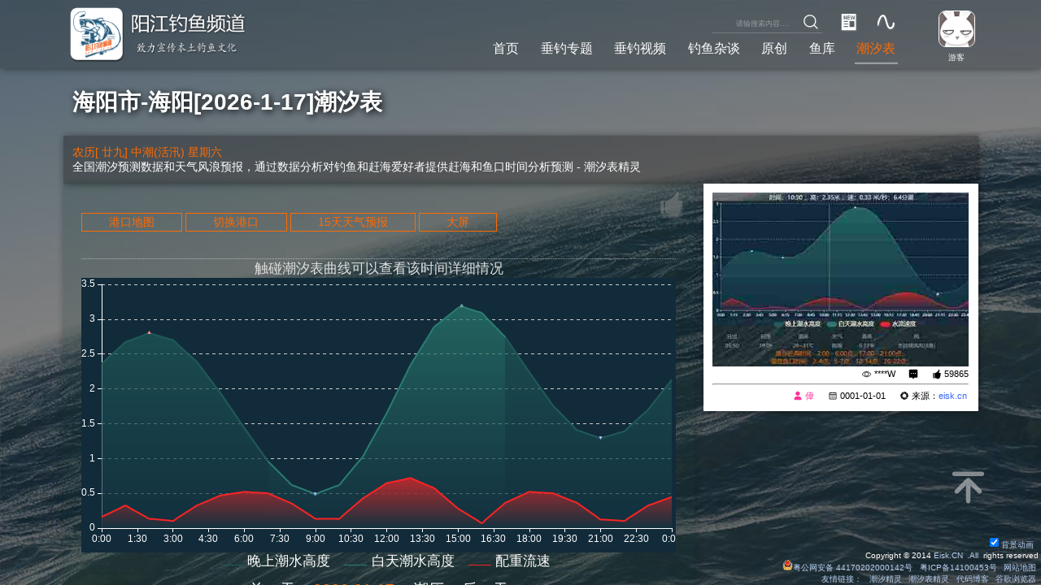

--- FILE ---
content_type: text/html; charset=utf-8
request_url: https://www.eisk.cn/Tides/1341.html
body_size: 32439
content:
<!DOCTYPE html>
<html>
<head>
    <meta name="viewport" content="width=device-width, user-scalable=no, initial-scale=1.0, maximum-scale=1.0, minimum-scale=1.0" />
    <meta name="author" content="Leo.Chen">
    <meta name="keywords" content="海阳潮汐表,潮汐表,2026年潮汐表,涨潮时间,退潮时间,潮汐查询,潮汐,潮汐表,潮汐表下载,青岛潮汐表,烟台港潮汐表,日照港潮汐表,威海港潮汐表,黄岛潮汐表,潍坊港潮汐表,东营港潮汐表,莱州港潮汐表,龙口港潮汐表,石岛港潮汐表,岚山港潮汐表,蓬莱港潮汐表,潮汐表精灵,潮汐表精灵" />
    <meta name="description" content="海阳潮汐表,全国潮汐预测数据和天气风浪预报，通过数据分析对钓鱼和赶海爱好者提供赶海和鱼口时间分析预测 - Eisk.Cn" />
    <link rel='dns-prefetch' href='https://www.eisk.cn' />
    <link rel='dns-prefetch' href='http://r.eisk.cn' />
    <link rel='dns-prefetch' href='https://pos.baidu.com' />
    <link rel='dns-prefetch' href='https://api.map.baidu.com' />
    <!-- 微信分享信息 -->
    <meta name="wxtitle" content="2026年海阳市海阳潮汐表 - 潮汐表精灵" />
    <meta name="wxdesc" content="海阳潮汐表,全国潮汐预测数据和天气风浪预报，通过数据分析对钓鱼和赶海爱好者提供赶海和鱼口时间分析预测 - Eisk.Cn" />
    <meta name="wximg" content="http://www.eisk.cn/static/app/images/tide.jpg" />
    <meta http-equiv="content-type" content="text/html; charset=UTF-8" />
    <meta http-equiv="X-UA-Compatible" content="IE=edge,chrome=1" />
    <meta http-equiv="Cache-Control" content="no-transform" />
    <meta http-equiv="Cache-Control" content="no-siteapp" />
    <meta http-equiv="x-dns-prefetch-control" content="on" />
    <meta name="renderer" content="webkit">
    <meta property="og:site_name" content="2026年海阳市海阳潮汐表 - 潮汐表精灵" />
    <meta property="og:title" content="2026年海阳市海阳潮汐表 - 潮汐表精灵" />
    <meta property="og:description" content="海阳潮汐表,全国潮汐预测数据和天气风浪预报，通过数据分析对钓鱼和赶海爱好者提供赶海和鱼口时间分析预测 - Eisk.Cn" />
    <meta property="og:locale" content="zh_CN" />
    <meta property="og:image" content="http://www.eisk.cn/static/app/images/tide.jpg" />
    <meta property="og:type" content="article" />
    <meta property="og:release_date" content="2026/1/17 23:06:54" />
    <link rel="shortcut icon" href="/static/img/Logo75.png">
    <link rel="icon" type="image/png" href="/static/img/Logo75.png" sizes="16x16" />
    <link rel="icon" type="image/png" href="/static/img/Logo75.png" sizes="32x32" />
    <link rel="icon" type="image/png" href="/static/img/Logo75.png" sizes="96x96" />
    <link rel="icon" type="image/png" sizes="128x128" href="/static/img/Logo75.png" />
    <link rel="icon" type="image/png" sizes="192x192" href="/static/img/Logo75.png" />
    <meta name="apple-mobile-web-app-title" content="2026年海阳市海阳潮汐表 - 潮汐表精灵">
    <link rel="apple-touch-icon" href="/static/img/Logo75.png" />
    <link rel="apple-touch-icon" sizes="152x152" href="/static/img/Logo75.png" />
    <link rel="apple-touch-icon" sizes="180x180" href="/static/img/Logo75.png" />
    <link rel="apple-touch-icon" sizes="167x167" href="/static/img/Logo75.png" />
    <link rel="apple-touch-icon" sizes="120x120" href="/static/img/Logo75.png" />
    <link rel="apple-touch-icon-precomposed" sizes="180x180" href="/static/img/Logo75.png" />
    <meta name="application-name" content="2026年海阳市海阳潮汐表 - 潮汐表精灵" />
    <meta name="msapplication-TileColor" content="#409ced" />
    <meta name="msapplication-square70x70logo" content="/static/img/Logo75.png" />
    <meta name="msapplication-square150x150logo" content="/static/img/Logo75.png" />
    <meta name="msapplication-wide310x150logo" content="/static/img/Logo75.png" />
    <meta name="msapplication-square310x310logo" content="/static/img/Logo75.png" />
    <meta name="msapplication-TileImage" content="/static/img/Logo75.png" />
    
    <link rel='stylesheet' type='text/css' href='/static/css/swiper-3.3.1.min.css?2017010301' />
    <link rel="stylesheet" type="text/css" href="/static/GoFishing/css/style.css?202152" />
    
<link rel='dns-prefetch' href='https://res.wx.qq.com' />

<link rel='stylesheet' type='text/css' href='/static/GoFishing/css/tides.css?v2.21' />

    <script type="text/javascript" src="/static/js/jquery-2.1.4.4K.min.js?20170112"></script>
    <script type="text/javascript" src="/static/icon/iconfont.js?201708"></script>
    <script type="text/javascript" src="/static/GoFishing/js/_layout.js?2021031"></script>
    <script type="text/javascript" src="//cpro.baidustatic.com/cpro/ui/cm.js" async="async" defer="defer"></script>
    <script type="text/javascript" src="/static/js/jquery.lazyload.js"></script>
    <title>2026年海阳市海阳潮汐表 - 潮汐表精灵</title>

</head>
<body>
    <div class="message">
        <span id="message_text"></span>
    </div>
        <script src="/static/GoFishing/js/ad.js?v1.2"></script>
<div class="container">
    <nav class="nav" >
    <div class="row-width" style="height:100%;">
        
        <div class="all-menu" style="" >
            <a href="/"> <img class="logo" src="/static/img/Logo_1.png?20181029" title="阳江钓鱼频道" alt="阳江钓鱼频道" /> </a>
            
        </div>
       
        <div class="icons" style="">
            <a href="/Tides/" title="潮汐查询">
                <div style="margin-right:0.2rem;">
                    <svg class="icon" aria-hidden="true">
                        <use xlink:href="#icon-quxian" fill="#808080" filter="url(#f1)" style="opacity: 0.5;"></use>
                        <defs>
                            <filter id="f1" x="0" y="0">
                                <feGaussianBlur in="SourceGraphic" stdDeviation="1" />
                            </filter>
                        </defs>
                        <use xlink:href="#icon-quxian" x="-5%" y="-5%"></use>
                    </svg>
                </div>
            </a>
            <a href="/List/1" title="钓鱼新闻、攻略">
                <div>
                    <svg class="icon" aria-hidden="true">
                        <use xlink:href="#icon-see-icon-m3-new-fill" fill="#808080" filter="url(#f1)" style="opacity: 0.5;"></use>
                        <defs>
                            <filter id="f1" x="0" y="0">
                                <feGaussianBlur in="SourceGraphic" stdDeviation="1" />
                            </filter>
                        </defs>
                        <use xlink:href="#icon-see-icon-m3-new-fill" x="-5%" y="-5%"></use>
                    </svg>
                </div>
            </a>
            <div class="search">
                <a href="#" title="搜索" onclick="info.search(0,$('#search').val());">
                    <svg class="icon" aria-hidden="true">
                        <use xlink:href="#icon-sousuo" fill="#808080" filter="url(#f1)" style="opacity: 0.5;"></use>
                        <defs>
                            <filter id="f1" x="0" y="0">
                                <feGaussianBlur in="SourceGraphic" stdDeviation="1" />
                            </filter>
                        </defs>
                        <use xlink:href="#icon-sousuo" x="-5%" y="-5%"></use>
                    </svg>
                </a>
                <input type="text" placeholder="请输搜索内容...." id="search" />
            </div>
        </div>
        <div class="user" onclick="User.Login();" title="登陆.....">
            <img class="head" src="/static/img/Head/youke.jpg" /><br />
            <a class="name">游客</a>
        </div>
        <div class="menu">
                <div class="column"><a href="/List/1" title="我们专注钓鱼原创文章，带给每一个喜欢钓鱼的人。我有笔，你有故事吗？">首页</a></div>
                <div class="column"><a href="/List/92" title="我们专注钓鱼原创文章，带给每一个喜欢钓鱼的人。我有笔，你有故事吗？">垂钓专题</a></div>
                <div class="column"><a href="/List/19" title="海钓视频大全，海钓、矶钓、船钓视频，在海滩、礁石、码头、深海、油井架海钓视频，这里可以学到拖钓、抽铁板、浮游矶钓等海钓方法、技巧，是喜欢海钓的爱好者必藏的视频网站。">垂钓视频</a></div>
                <div class="column"><a href="/List/50" title="我们专注钓鱼原创文章，带给每一个喜欢钓鱼的人。我有笔，你有故事吗？">钓鱼杂谈</a></div>
            <div class="column"><a href="/List/1?original=1" title="原创文章">原创</a></div>

            <div class="column"><a href="/Fish/" title="鱼类资料库">鱼库</a></div>
            <div class="column">
                <a href="/Tides/" title="潮汐表" style="color:#ff6a00">潮汐表</a>
            </div>
        </div>
    </div>
</nav>
<style>

</style>
 <script type="text/javascript">
     $(".nav .menu .column a").each(function () {
         if (window.location.href.indexOf($(this).attr("href")) != -1) {
             $(this).parent().addClass("select");
         }
     })
     $("#sortTree li span").click(function () {
         if ($(this).html() == "▸") {
             $(this).siblings("ul").css("height", "auto");
             $(this).siblings("a").addClass("open");
             $(this).addClass("select");
             $(this).html("▿");
         } else {
             $(this).siblings("ul").css("height", "0");
             $(this).siblings("a").removeClass("open");
             $(this).removeClass("open");
             $(this).html("▸");
         }
     });
 </script>


    <article class="row-width">
        <h1 class="title">海阳市-海阳[2026-1-17]潮汐表</h1>
        <div class="desc">
            <span style="color:#ff6a00"> 农历[ 廿九] 中潮(活汛) 星期六 </span><br />
            全国潮汐预测数据和天气风浪预报，通过数据分析对钓鱼和赶海爱好者提供赶海和鱼口时间分析预测 - 潮汐表精灵
        </div>
        <div class="content">
            <div class="position" id="position">
                <script>
                    function openCity(obj) {
                        if ($(obj).parent().find('.city').hasClass('select')) { $(obj).parent().find('.city').removeClass('select'); } else { $(obj).parent().find('.city').addClass('select'); }
                    }
                </script>
                <a class="position-btn" onclick="$('#position').hide()">关闭</a> <br /> <br />
                    <div class="area">
                        <div class="province" onclick="openCity(this)">
                            直辖市
                            <a>▼</a>
                        </div>
                            <div class="city">
                                澳门
                                    <a href="/Tides/740.html" title="澳门潮汐表">澳门</a>
                            </div>
                            <div class="city">
                                上海市
                                    <a href="/Tides/313.html" title="崇明潮汐表">崇明</a>
                                    <a href="/Tides/320.html" title="高桥潮汐表">高桥</a>
                                    <a href="/Tides/326.html" title="黄浦公园潮汐表">黄浦公园</a>
                                    <a href="/Tides/332.html" title="金山嘴潮汐表">金山嘴</a>
                                    <a href="/Tides/334.html" title="芦潮港潮汐表">芦潮港</a>
                                    <a href="/Tides/341.html" title="佘山潮汐表">佘山</a>
                                    <a href="/Tides/349.html" title="吴淞潮汐表">吴淞</a>
                                    <a href="/Tides/355.html" title="中浚潮汐表">中浚</a>
                            </div>
                            <div class="city">
                                天津市
                                    <a href="/Tides/122.html" title="塘沽(东疆港，天津港)潮汐表">塘沽(东疆港，天津港)</a>
                            </div>
                            <div class="city">
                                香港
                                    <a href="/Tides/697.html" title="香港潮汐表">香港</a>
                                    <a href="/Tides/1201.html" title="长洲湾泳滩潮汐表">长洲湾泳滩</a>
                                    <a href="/Tides/1202.html" title="横澜岛潮汐表">横澜岛</a>
                                    <a href="/Tides/1203.html" title="高流湾潮汐表">高流湾</a>
                                    <a href="/Tides/1265.html" title="地质公园潮汐表">地质公园</a>
                            </div>
                            <div class="city">
                                南极
                                    <a href="/Tides/1042.html" title="长城站潮汐表">长城站</a>
                            </div>
                    </div>
                    <div class="area">
                        <div class="province" onclick="openCity(this)">
                            广东
                            <a>▼</a>
                        </div>
                            <div class="city">
                                深圳市
                                    <a href="/Tides/1394.html" title="仙人石(赶海圣地)潮汐表">仙人石(赶海圣地)</a>
                                    <a href="/Tides/791.html" title="大鹏湾(盐田港)潮汐表">大鹏湾(盐田港)</a>
                                    <a href="/Tides/792.html" title="蛇口港潮汐表">蛇口港</a>
                                    <a href="/Tides/795.html" title="深圳机场(油码头)潮汐表">深圳机场(油码头)</a>
                                    <a href="/Tides/1370.html" title="坝光海滩潮汐表">坝光海滩</a>
                                    <a href="/Tides/871.html" title="内伶仃岛潮汐表">内伶仃岛</a>
                                    <a href="/Tides/1204.html" title="大鹿湾潮汐表">大鹿湾</a>
                            </div>
                            <div class="city">
                                电白县
                                    <a href="/Tides/907.html" title="博贺潮汐表">博贺</a>
                                    <a href="/Tides/909.html" title="电白(蓬头岭)潮汐表">电白(蓬头岭)</a>
                                    <a href="/Tides/912.html" title="西葛潮汐表">西葛</a>
                                    <a href="/Tides/911.html" title="放鸡岛潮汐表">放鸡岛</a>
                            </div>
                            <div class="city">
                                广州市
                                    <a href="/Tides/810.html" title="广州港潮汐表">广州港</a>
                                    <a href="/Tides/812.html" title="海沁沙潮汐表">海沁沙</a>
                                    <a href="/Tides/815.html" title="黄埔港潮汐表">黄埔港</a>
                                    <a href="/Tides/820.html" title="南沙(水牛头)潮汐表">南沙(水牛头)</a>
                                    <a href="/Tides/824.html" title="舢舨洲潮汐表">舢舨洲</a>
                            </div>
                            <div class="city">
                                惠州市
                                    <a href="/Tides/784.html" title="大亚湾潮汐表">大亚湾</a>
                                    <a href="/Tides/785.html" title="惠州港潮汐表">惠州港</a>
                                    <a href="/Tides/787.html" title="马鞭洲(广石化)潮汐表">马鞭洲(广石化)</a>
                                    <a href="/Tides/1336.html" title="大青针岛潮汐表">大青针岛</a>
                                    <a href="/Tides/1205.html" title="三门岛潮汐表">三门岛</a>
                                    <a href="/Tides/1206.html" title="青州潮汐表">青州</a>
                                    <a href="/Tides/1207.html" title="桑洲岛潮汐表">桑洲岛</a>
                                    <a href="/Tides/1208.html" title="海龟湾潮汐表">海龟湾</a>
                                    <a href="/Tides/1211.html" title="大洲港潮汐表">大洲港</a>
                            </div>
                            <div class="city">
                                江门市
                                    <a href="/Tides/834.html" title="北街潮汐表">北街</a>
                            </div>
                            <div class="city">
                                揭阳市
                                    <a href="/Tides/1376.html" title="滨荷湾潮汐表">滨荷湾</a>
                                    <a href="/Tides/1217.html" title="神泉港潮汐表">神泉港</a>
                                    <a href="/Tides/1218.html" title="客鸟尾潮汐表">客鸟尾</a>
                            </div>
                            <div class="city">
                                雷州市
                                    <a href="/Tides/929.html" title="流沙湾潮汐表">流沙湾</a>
                                    <a href="/Tides/931.html" title="乌石潮汐表">乌石</a>
                            </div>
                            <div class="city">
                                陆丰市
                                    <a href="/Tides/766.html" title="甲子港潮汐表">甲子港</a>
                            </div>
                            <div class="city">
                                茂名市
                                    <a href="/Tides/1369.html" title="浪漫海岸潮汐表">浪漫海岸</a>
                                    <a href="/Tides/914.html" title="茂石化(水东港)潮汐表">茂石化(水东港)</a>
                                    <a href="/Tides/1180.html" title="大竹洲潮汐表">大竹洲</a>
                            </div>
                            <div class="city">
                                南澳县
                                    <a href="/Tides/744.html" title="南澳岛潮汐表">南澳岛</a>
                            </div>
                            <div class="city">
                                饶平县
                                    <a href="/Tides/742.html" title="潮州港(三百门)潮汐表">潮州港(三百门)</a>
                            </div>
                            <div class="city">
                                汕头市
                                    <a href="/Tides/1375.html" title="坝头潮汐表">坝头</a>
                                    <a href="/Tides/751.html" title="海门港潮汐表">海门港</a>
                                    <a href="/Tides/753.html" title="汕头潮汐表">汕头</a>
                                    <a href="/Tides/1219.html" title="芹澎岛潮汐表">芹澎岛</a>
                                    <a href="/Tides/747.html" title="表角潮汐表">表角</a>
                            </div>
                            <div class="city">
                                汕尾市
                                    <a href="/Tides/773.html" title="东沙岛(东沙群岛)潮汐表">东沙岛(东沙群岛)</a>
                                    <a href="/Tides/774.html" title="汕尾港潮汐表">汕尾港</a>
                                    <a href="/Tides/771.html" title="浅澳港潮汐表">浅澳港</a>
                                    <a href="/Tides/1209.html" title="江牡岛潮汐表">江牡岛</a>
                                    <a href="/Tides/1210.html" title="芒屿岛潮汐表">芒屿岛</a>
                                    <a href="/Tides/1212.html" title="龟龄岛潮汐表">龟龄岛</a>
                                    <a href="/Tides/1213.html" title="菜屿岛潮汐表">菜屿岛</a>
                                    <a href="/Tides/1214.html" title="红海湾潮汐表">红海湾</a>
                                    <a href="/Tides/1215.html" title="白礁潮汐表">白礁</a>
                                    <a href="/Tides/1216.html" title="大屿潮汐表">大屿</a>
                            </div>
                            <div class="city">
                                台山市
                                    <a href="/Tides/1352.html" title="湾钓潮汐表">湾钓</a>
                                    <a href="/Tides/891.html" title="上川岛潮汐表">上川岛</a>
                                    <a href="/Tides/1138.html" title="海宴潮汐表">海宴</a>
                                    <a href="/Tides/887.html" title="莽洲岛潮汐表">莽洲岛</a>
                                    <a href="/Tides/893.html" title="台山港潮汐表">台山港</a>
                                    <a href="/Tides/895.html" title="下川岛潮汐表">下川岛</a>
                                    <a href="/Tides/1185.html" title="东帆潮汐表">东帆</a>
                                    <a href="/Tides/1186.html" title="坪洲湾潮汐表">坪洲湾</a>
                                    <a href="/Tides/1187.html" title="钓鱼台潮汐表">钓鱼台</a>
                                    <a href="/Tides/1188.html" title="白石湾潮汐表">白石湾</a>
                                    <a href="/Tides/1189.html" title="飞沙滩潮汐表">飞沙滩</a>
                                    <a href="/Tides/1190.html" title="狮子头潮汐表">狮子头</a>
                                    <a href="/Tides/1191.html" title="小襟岛潮汐表">小襟岛</a>
                                    <a href="/Tides/1193.html" title="那琴半岛潮汐表">那琴半岛</a>
                                    <a href="/Tides/1268.html" title="川岛镇潮汐表">川岛镇</a>
                            </div>
                            <div class="city">
                                徐闻县
                                    <a href="/Tides/1368.html" title="海安新港潮汐表">海安新港</a>
                                    <a href="/Tides/936.html" title="海安港潮汐表">海安港</a>
                                    <a href="/Tides/943.html" title="下港潮汐表">下港</a>
                            </div>
                            <div class="city">
                                阳江市
                                    <a href="/Tides/1382.html" title="环山仔潮汐表">环山仔</a>
                                    <a href="/Tides/1384.html" title="字仔山(赶海圣地)潮汐表">字仔山(赶海圣地)</a>
                                    <a href="/Tides/1387.html" title="瓦晒(赶海圣地)潮汐表">瓦晒(赶海圣地)</a>
                                    <a href="/Tides/1391.html" title="北环村(赶海圣地）潮汐表">北环村(赶海圣地）</a>
                                    <a href="/Tides/899.html" title="北津港潮汐表">北津港</a>
                                    <a href="/Tides/901.html" title="东平港潮汐表">东平港</a>
                                    <a href="/Tides/903.html" title="海陵山岛(闸坡港)潮汐表">海陵山岛(闸坡港)</a>
                                    <a href="/Tides/1333.html" title="山外西潮汐表">山外西</a>
                                    <a href="/Tides/1334.html" title="鸡乸樃潮汐表">鸡乸樃</a>
                                    <a href="/Tides/1335.html" title="红鱼排潮汐表">红鱼排</a>
                                    <a href="/Tides/1338.html" title="南山海(赶海圣地)潮汐表">南山海(赶海圣地)</a>
                                    <a href="/Tides/1140.html" title="阳江港潮汐表">阳江港</a>
                                    <a href="/Tides/1141.html" title="大树岛潮汐表">大树岛</a>
                                    <a href="/Tides/1142.html" title="沙扒湾潮汐表">沙扒湾</a>
                                    <a href="/Tides/896.html" title="双山岛潮汐表">双山岛</a>
                                    <a href="/Tides/897.html" title="阳西风塔潮汐表">阳西风塔</a>
                                    <a href="/Tides/898.html" title="南鹏风塔潮汐表">南鹏风塔</a>
                                    <a href="/Tides/900.html" title="漠阳江潮汐表">漠阳江</a>
                                    <a href="/Tides/902.html" title="三山岛潮汐表">三山岛</a>
                                    <a href="/Tides/904.html" title="南鹏岛潮汐表">南鹏岛</a>
                                    <a href="/Tides/905.html" title="望海楼潮汐表">望海楼</a>
                                    <a href="/Tides/906.html" title="东岛潮汐表">东岛</a>
                                    <a href="/Tides/1181.html" title="青洲岛潮汐表">青洲岛</a>
                                    <a href="/Tides/1183.html" title="大镬岛潮汐表">大镬岛</a>
                                    <a href="/Tides/1184.html" title="西帆黄程潮汐表">西帆黄程</a>
                                    <a href="/Tides/1267.html" title="二镬岛潮汐表">二镬岛</a>
                            </div>
                            <div class="city">
                                湛江市
                                    <a href="/Tides/919.html" title="硇洲岛(北港)潮汐表">硇洲岛(北港)</a>
                                    <a href="/Tides/924.html" title="下泊(草潭)潮汐表">下泊(草潭)</a>
                                    <a href="/Tides/925.html" title="湛江潮汐表">湛江</a>
                                    <a href="/Tides/913.html" title="吴川潮汐表">吴川</a>
                                    <a href="/Tides/1169.html" title="企水港潮汐表">企水港</a>
                                    <a href="/Tides/1178.html" title="河北港潮汐表">河北港</a>
                                    <a href="/Tides/1179.html" title="银海滩潮汐表">银海滩</a>
                                    <a href="/Tides/1197.html" title="白石排焦潮汐表">白石排焦</a>
                                    <a href="/Tides/1269.html" title="蔚萍港潮汐表">蔚萍港</a>
                            </div>
                            <div class="city">
                                中山市
                                    <a href="/Tides/843.html" title="横门潮汐表">横门</a>
                            </div>
                            <div class="city">
                                珠海市
                                    <a href="/Tides/849.html" title="大万山岛潮汐表">大万山岛</a>
                                    <a href="/Tides/851.html" title="灯笼山潮汐表">灯笼山</a>
                                    <a href="/Tides/853.html" title="东澳岛潮汐表">东澳岛</a>
                                    <a href="/Tides/1366.html" title="细担西潮汐表">细担西</a>
                                    <a href="/Tides/858.html" title="桂山岛潮汐表">桂山岛</a>
                                    <a href="/Tides/863.html" title="横山潮汐表">横山</a>
                                    <a href="/Tides/866.html" title="井岸(白蕉)潮汐表">井岸(白蕉)</a>
                                    <a href="/Tides/1381.html" title="淇澳岛潮汐表">淇澳岛</a>
                                    <a href="/Tides/873.html" title="三灶岛潮汐表">三灶岛</a>
                                    <a href="/Tides/879.html" title="珠海(九洲港)潮汐表">珠海(九洲港)</a>
                                    <a href="/Tides/881.html" title="珠海(香洲)潮汐表">珠海(香洲)</a>
                                    <a href="/Tides/884.html" title="珠海港潮汐表">珠海港</a>
                                    <a href="/Tides/1343.html" title="外伶仃岛潮汐表">外伶仃岛</a>
                                    <a href="/Tides/1192.html" title="荷包岛潮汐表">荷包岛</a>
                                    <a href="/Tides/1194.html" title="北角潮汐表">北角</a>
                                    <a href="/Tides/1198.html" title="东湾咀潮汐表">东湾咀</a>
                                    <a href="/Tides/1199.html" title="庙湾岛潮汐表">庙湾岛</a>
                                    <a href="/Tides/1200.html" title="担杆岛潮汐表">担杆岛</a>
                                    <a href="/Tides/1277.html" title="竹洲岛潮汐表">竹洲岛</a>
                            </div>
                            <div class="city">
                                惠来县
                                    <a href="/Tides/760.html" title="石碑角潮汐表">石碑角</a>
                            </div>
                    </div>
                    <div class="area">
                        <div class="province" onclick="openCity(this)">
                            山东
                            <a>▼</a>
                        </div>
                            <div class="city">
                                滨州市
                                    <a href="/Tides/126.html" title="埕口外海潮汐表">埕口外海</a>
                                    <a href="/Tides/127.html" title="东风港(套尔河口)潮汐表">东风港(套尔河口)</a>
                            </div>
                            <div class="city">
                                东营市
                                    <a href="/Tides/1363.html" title="红海港潮汐表">红海港</a>
                                    <a href="/Tides/1379.html" title="红滩湿地旅游区潮汐表">红滩湿地旅游区</a>
                                    <a href="/Tides/1400.html" title="孤东海堤潮汐表">孤东海堤</a>
                                    <a href="/Tides/129.html" title="东营港潮汐表">东营港</a>
                                    <a href="/Tides/138.html" title="湾湾沟口潮汐表">湾湾沟口</a>
                            </div>
                            <div class="city">
                                海阳市
                                    <a href="/Tides/217.html" title="千里岩潮汐表">千里岩</a>
                                    <a href="/Tides/1341.html" title="海阳潮汐表">海阳</a>
                            </div>
                            <div class="city">
                                莱州市
                                    <a href="/Tides/1380.html" title="新港潮汐表">新港</a>
                                    <a href="/Tides/149.html" title="莱州港潮汐表">莱州港</a>
                            </div>
                            <div class="city">
                                龙口市
                                    <a href="/Tides/154.html" title="龙口港潮汐表">龙口港</a>
                            </div>
                            <div class="city">
                                蓬莱市
                                    <a href="/Tides/157.html" title="北隍城岛潮汐表">北隍城岛</a>
                                    <a href="/Tides/161.html" title="南长山岛潮汐表">南长山岛</a>
                                    <a href="/Tides/163.html" title="蓬莱港潮汐表">蓬莱港</a>
                                    <a href="/Tides/167.html" title="砣矶岛潮汐表">砣矶岛</a>
                            </div>
                            <div class="city">
                                青岛市
                                    <a href="/Tides/1356.html" title="土埠岛潮汐表">土埠岛</a>
                                    <a href="/Tides/1364.html" title="大管岛潮汐表">大管岛</a>
                                    <a href="/Tides/1365.html" title="斋堂岛潮汐表">斋堂岛</a>
                                    <a href="/Tides/221.html" title="女岛港潮汐表">女岛港</a>
                                    <a href="/Tides/223.html" title="董家湾潮汐表">董家湾</a>
                                    <a href="/Tides/224.html" title="黄岛潮汐表">黄岛</a>
                                    <a href="/Tides/227.html" title="青岛潮汐表">青岛</a>
                                    <a href="/Tides/1339.html" title="即墨潮汐表">即墨</a>
                                    <a href="/Tides/1272.html" title="灵山岛潮汐表">灵山岛</a>
                                    <a href="/Tides/1273.html" title="大公岛潮汐表">大公岛</a>
                            </div>
                            <div class="city">
                                日照市
                                    <a href="/Tides/236.html" title="岚山港潮汐表">岚山港</a>
                                    <a href="/Tides/239.html" title="日照港潮汐表">日照港</a>
                            </div>
                            <div class="city">
                                荣成市
                                    <a href="/Tides/180.html" title="成山角潮汐表">成山角</a>
                                    <a href="/Tides/197.html" title="石岛港潮汐表">石岛港</a>
                            </div>
                            <div class="city">
                                乳山市
                                    <a href="/Tides/211.html" title="乳山口港潮汐表">乳山口港</a>
                            </div>
                            <div class="city">
                                威海市
                                    <a href="/Tides/1367.html" title="南海公园潮汐表">南海公园</a>
                                    <a href="/Tides/1390.html" title="青龙嘴潮汐表">青龙嘴</a>
                                    <a href="/Tides/1392.html" title="那香海潮汐表">那香海</a>
                                    <a href="/Tides/1397.html" title="刘公岛(赶海圣地)潮汐表">刘公岛(赶海圣地)</a>
                                    <a href="/Tides/1399.html" title="双岛西山(赶海圣地)潮汐表">双岛西山(赶海圣地)</a>
                                    <a href="/Tides/1401.html" title="乳山银滩潮汐表">乳山银滩</a>
                                    <a href="/Tides/177.html" title="威海港潮汐表">威海港</a>
                            </div>
                            <div class="city">
                                潍坊市
                                    <a href="/Tides/145.html" title="潍坊港潮汐表">潍坊港</a>
                            </div>
                            <div class="city">
                                文登市
                                    <a href="/Tides/205.html" title="张家埠港潮汐表">张家埠港</a>
                            </div>
                            <div class="city">
                                烟台市
                                    <a href="/Tides/1346.html" title="养马岛潮汐表">养马岛</a>
                                    <a href="/Tides/1388.html" title="黄海明珠潮汐表">黄海明珠</a>
                                    <a href="/Tides/1398.html" title="小石岛(赶海圣地)潮汐表">小石岛(赶海圣地)</a>
                                    <a href="/Tides/170.html" title="烟台港潮汐表">烟台港</a>
                            </div>
                    </div>
                    <div class="area">
                        <div class="province" onclick="openCity(this)">
                            辽宁
                            <a>▼</a>
                        </div>
                            <div class="city">
                                大连市
                                    <a href="/Tides/35.html" title="大连港(大港区)潮汐表">大连港(大港区)</a>
                                    <a href="/Tides/37.html" title="大窑湾(南大圈)潮汐表">大窑湾(南大圈)</a>
                                    <a href="/Tides/38.html" title="金县潮汐表">金县</a>
                                    <a href="/Tides/40.html" title="旅顺新港潮汐表">旅顺新港</a>
                                    <a href="/Tides/1348.html" title="星海公园潮汐表">星海公园</a>
                                    <a href="/Tides/1349.html" title="小平岛潮汐表">小平岛</a>
                                    <a href="/Tides/1350.html" title="鲍鱼肚潮汐表">鲍鱼肚</a>
                                    <a href="/Tides/1351.html" title="旅顺潮汐表">旅顺</a>
                                    <a href="/Tides/1357.html" title="大长山岛潮汐表">大长山岛</a>
                                    <a href="/Tides/78.html" title="葫芦套(西大山)潮汐表">葫芦套(西大山)</a>
                                    <a href="/Tides/1358.html" title="哈仙岛潮汐表">哈仙岛</a>
                                    <a href="/Tides/1359.html" title="瓜皮岛潮汐表">瓜皮岛</a>
                                    <a href="/Tides/1360.html" title="乌蟒岛潮汐表">乌蟒岛</a>
                                    <a href="/Tides/1361.html" title="花口遗址潮汐表">花口遗址</a>
                                    <a href="/Tides/1362.html" title="城山头潮汐表">城山头</a>
                                    <a href="/Tides/1377.html" title="仙浴湾潮汐表">仙浴湾</a>
                                    <a href="/Tides/1378.html" title="西中岛潮汐表">西中岛</a>
                                    <a href="/Tides/1386.html" title="庄河潮汐表">庄河</a>
                                    <a href="/Tides/32.html" title="万福鼎潮汐表">万福鼎</a>
                                    <a href="/Tides/34.html" title="大连(老虎滩)潮汐表">大连(老虎滩)</a>
                                    <a href="/Tides/36.html" title="皮口港潮汐表">皮口港</a>
                                    <a href="/Tides/41.html" title="三山岛潮汐表">三山岛</a>
                                    <a href="/Tides/1274.html" title="海洋岛潮汐表">海洋岛</a>
                                    <a href="/Tides/1275.html" title="二坨子潮汐表">二坨子</a>
                            </div>
                            <div class="city">
                                丹东市
                                    <a href="/Tides/2.html" title="丹东潮汐表">丹东</a>
                                    <a href="/Tides/5.html" title="三道浪头潮汐表">三道浪头</a>
                            </div>
                            <div class="city">
                                东港市
                                    <a href="/Tides/8.html" title="大鹿岛潮汐表">大鹿岛</a>
                                    <a href="/Tides/11.html" title="丹东新港潮汐表">丹东新港</a>
                                    <a href="/Tides/14.html" title="石山子潮汐表">石山子</a>
                                    <a href="/Tides/12.html" title="海洋红风景区潮汐表">海洋红风景区</a>
                                    <a href="/Tides/13.html" title="沙子沟潮汐表">沙子沟</a>
                            </div>
                            <div class="city">
                                葫芦岛市
                                    <a href="/Tides/82.html" title="菊花岛潮汐表">菊花岛</a>
                                    <a href="/Tides/87.html" title="团山角(二河口)潮汐表">团山角(二河口)</a>
                                    <a href="/Tides/93.html" title="芷锚湾潮汐表">芷锚湾</a>
                                    <a href="/Tides/79.html" title="葫芦岛港潮汐表">葫芦岛港</a>
                            </div>
                            <div class="city">
                                锦州市
                                    <a href="/Tides/76.html" title="锦州港(笔架山)潮汐表">锦州港(笔架山)</a>
                            </div>
                            <div class="city">
                                盘锦市
                                    <a href="/Tides/74.html" title="老北河口潮汐表">老北河口</a>
                            </div>
                            <div class="city">
                                瓦房店市
                                    <a href="/Tides/62.html" title="长兴岛潮汐表">长兴岛</a>
                                    <a href="/Tides/60.html" title="打狗咀子潮汐表">打狗咀子</a>
                            </div>
                            <div class="city">
                                营口市
                                    <a href="/Tides/65.html" title="鲅鱼圈潮汐表">鲅鱼圈</a>
                                    <a href="/Tides/69.html" title="营口潮汐表">营口</a>
                                    <a href="/Tides/68.html" title="辽河口潮汐表">辽河口</a>
                            </div>
                            <div class="city">
                                长海县
                                    <a href="/Tides/28.html" title="小长山岛潮汐表">小长山岛</a>
                                    <a href="/Tides/26.html" title="广鹿岛潮汐表">广鹿岛</a>
                                    <a href="/Tides/30.html" title="獐子岛潮汐表">獐子岛</a>
                            </div>
                            <div class="city">
                                庄河市
                                    <a href="/Tides/19.html" title="草坨子潮汐表">草坨子</a>
                                    <a href="/Tides/20.html" title="蛤蜊岛潮汐表">蛤蜊岛</a>
                            </div>
                    </div>
                    <div class="area">
                        <div class="province" onclick="openCity(this)">
                            广西
                            <a>▼</a>
                        </div>
                            <div class="city">
                                北海市
                                    <a href="/Tides/1166.html" title="高沙潮汐表">高沙</a>
                                    <a href="/Tides/1167.html" title="廉江潮汐表">廉江</a>
                                    <a href="/Tides/1168.html" title="营盘港潮汐表">营盘港</a>
                                    <a href="/Tides/1374.html" title="金海湾潮汐表">金海湾</a>
                                    <a href="/Tides/945.html" title="北海港潮汐表">北海港</a>
                                    <a href="/Tides/949.html" title="铁山港潮汐表">铁山港</a>
                                    <a href="/Tides/950.html" title="涠洲岛潮汐表">涠洲岛</a>
                            </div>
                            <div class="city">
                                防城港市
                                    <a href="/Tides/959.html" title="白龙尾潮汐表">白龙尾</a>
                                    <a href="/Tides/961.html" title="防城港潮汐表">防城港</a>
                                    <a href="/Tides/964.html" title="炮台角潮汐表">炮台角</a>
                                    <a href="/Tides/965.html" title="企沙港潮汐表">企沙港</a>
                                    <a href="/Tides/967.html" title="珍珠港潮汐表">珍珠港</a>
                            </div>
                            <div class="city">
                                钦州市
                                    <a href="/Tides/1164.html" title="大三墩潮汐表">大三墩</a>
                                    <a href="/Tides/1165.html" title="沙督岛潮汐表">沙督岛</a>
                                    <a href="/Tides/954.html" title="龙门潮汐表">龙门</a>
                            </div>
                    </div>
                    <div class="area">
                        <div class="province" onclick="openCity(this)">
                            海南
                            <a>▼</a>
                        </div>
                            <div class="city">
                                昌江县
                                    <a href="/Tides/1170.html" title="海尾镇潮汐表">海尾镇</a>
                            </div>
                            <div class="city">
                                东方市
                                    <a href="/Tides/1270.html" title="感城港潮汐表">感城港</a>
                                    <a href="/Tides/1015.html" title="东方(八所港)潮汐表">东方(八所港)</a>
                            </div>
                            <div class="city">
                                三沙市
                                    <a href="/Tides/1036.html" title="黄岩岛潮汐表">黄岩岛</a>
                                    <a href="/Tides/1038.html" title="双子礁(南沙群岛)潮汐表">双子礁(南沙群岛)</a>
                                    <a href="/Tides/1040.html" title="永暑礁(南沙群岛)潮汐表">永暑礁(南沙群岛)</a>
                                    <a href="/Tides/1041.html" title="永兴岛(西沙群岛)潮汐表">永兴岛(西沙群岛)</a>
                            </div>
                            <div class="city">
                                三亚市
                                    <a href="/Tides/1182.html" title="东罗岛潮汐表">东罗岛</a>
                                    <a href="/Tides/1278.html" title="分界洲岛潮汐表">分界洲岛</a>
                                    <a href="/Tides/1344.html" title="小东海潮汐表">小东海</a>
                                    <a href="/Tides/1353.html" title="南山港潮汐表">南山港</a>
                                    <a href="/Tides/1001.html" title="三亚港潮汐表">三亚港</a>
                                    <a href="/Tides/1007.html" title="牙笼港潮汐表">牙笼港</a>
                            </div>
                            <div class="city">
                                万宁市
                                    <a href="/Tides/1171.html" title="大洲岛潮汐表">大洲岛</a>
                                    <a href="/Tides/1172.html" title="大花角潮汐表">大花角</a>
                                    <a href="/Tides/1354.html" title="山钦湾潮汐表">山钦湾</a>
                            </div>
                            <div class="city">
                                文昌市
                                    <a href="/Tides/1173.html" title="铜鼓角潮汐表">铜鼓角</a>
                                    <a href="/Tides/1174.html" title="七洲列岛(南士)潮汐表">七洲列岛(南士)</a>
                                    <a href="/Tides/1175.html" title="景心角潮汐表">景心角</a>
                                    <a href="/Tides/1347.html" title="七洲列岛潮汐表">七洲列岛</a>
                                    <a href="/Tides/978.html" title="铺前港(北港岛)潮汐表">铺前港(北港岛)</a>
                                    <a href="/Tides/981.html" title="清澜港潮汐表">清澜港</a>
                            </div>
                            <div class="city">
                                澄迈县
                                    <a href="/Tides/1035.html" title="马村港潮汐表">马村港</a>
                            </div>
                            <div class="city">
                                儋州市
                                    <a href="/Tides/1023.html" title="洋浦港潮汐表">洋浦港</a>
                            </div>
                            <div class="city">
                                海口市
                                    <a href="/Tides/968.html" title="海口(秀英港)潮汐表">海口(秀英港)</a>
                            </div>
                            <div class="city">
                                乐东县
                                    <a href="/Tides/1011.html" title="莺歌海潮汐表">莺歌海</a>
                            </div>
                            <div class="city">
                                临高县
                                    <a href="/Tides/1031.html" title="新盈港潮汐表">新盈港</a>
                            </div>
                            <div class="city">
                                陵水县
                                    <a href="/Tides/996.html" title="新村港潮汐表">新村港</a>
                            </div>
                            <div class="city">
                                琼海市
                                    <a href="/Tides/987.html" title="博鳌潮汐表">博鳌</a>
                            </div>
                    </div>
                    <div class="area">
                        <div class="province" onclick="openCity(this)">
                            福建
                            <a>▼</a>
                        </div>
                            <div class="city">
                                福鼎市
                                    <a href="/Tides/506.html" title="沙埕港潮汐表">沙埕港</a>
                            </div>
                            <div class="city">
                                福州市
                                    <a href="/Tides/1226.html" title="高屿潮汐表">高屿</a>
                                    <a href="/Tides/1227.html" title="仁屿潮汐表">仁屿</a>
                                    <a href="/Tides/1228.html" title="云台山潮汐表">云台山</a>
                                    <a href="/Tides/1229.html" title="马祖列岛潮汐表">马祖列岛</a>
                                    <a href="/Tides/1230.html" title="北猫山潮汐表">北猫山</a>
                                    <a href="/Tides/1231.html" title="白犬列岛潮汐表">白犬列岛</a>
                                    <a href="/Tides/1236.html" title="东引潮汐表">东引</a>
                                    <a href="/Tides/1266.html" title="西引潮汐表">西引</a>
                                    <a href="/Tides/1276.html" title="大墩岛潮汐表">大墩岛</a>
                                    <a href="/Tides/533.html" title="马尾港潮汐表">马尾港</a>
                                    <a href="/Tides/545.html" title="平潭潮汐表">平潭</a>
                                    <a href="/Tides/548.html" title="竹屿潮汐表">竹屿</a>
                            </div>
                            <div class="city">
                                宁德市
                                    <a href="/Tides/515.html" title="西洋岛潮汐表">西洋岛</a>
                                    <a href="/Tides/1232.html" title="海岛乡潮汐表">海岛乡</a>
                                    <a href="/Tides/1233.html" title="文奥口潮汐表">文奥口</a>
                                    <a href="/Tides/1234.html" title="长尾屿潮汐表">长尾屿</a>
                                    <a href="/Tides/1235.html" title="长鸟岛潮汐表">长鸟岛</a>
                                    <a href="/Tides/1237.html" title="沙奥潮汐表">沙奥</a>
                                    <a href="/Tides/1238.html" title="东星村潮汐表">东星村</a>
                                    <a href="/Tides/1239.html" title="西台岛潮汐表">西台岛</a>
                                    <a href="/Tides/512.html" title="帮门潮汐表">帮门</a>
                            </div>
                            <div class="city">
                                莆田市
                                    <a href="/Tides/1331.html" title="平海湾潮汐表">平海湾</a>
                                    <a href="/Tides/1224.html" title="乌坵乡潮汐表">乌坵乡</a>
                                    <a href="/Tides/1225.html" title="乌哆底潮汐表">乌哆底</a>
                                    <a href="/Tides/553.html" title="三江口潮汐表">三江口</a>
                                    <a href="/Tides/555.html" title="梯吴潮汐表">梯吴</a>
                                    <a href="/Tides/557.html" title="秀屿港潮汐表">秀屿港</a>
                                    <a href="/Tides/1355.html" title="湄洲岛潮汐表">湄洲岛</a>
                            </div>
                            <div class="city">
                                泉州市
                                    <a href="/Tides/577.html" title="金门县潮汐表">金门县</a>
                                    <a href="/Tides/561.html" title="后渚潮汐表">后渚</a>
                                    <a href="/Tides/562.html" title="泉州(石湖)潮汐表">泉州(石湖)</a>
                            </div>
                            <div class="city">
                                漳浦县
                                    <a href="/Tides/582.html" title="白屿潮汐表">白屿</a>
                                    <a href="/Tides/586.html" title="将军澳潮汐表">将军澳</a>
                            </div>
                            <div class="city">
                                漳州市
                                    <a href="/Tides/1220.html" title="官前湾潮汐表">官前湾</a>
                                    <a href="/Tides/1221.html" title="红屿潮汐表">红屿</a>
                                    <a href="/Tides/1222.html" title="汕尾头潮汐表">汕尾头</a>
                                    <a href="/Tides/1223.html" title="南碇岛潮汐表">南碇岛</a>
                                    <a href="/Tides/1247.html" title="东碇岛潮汐表">东碇岛</a>
                            </div>
                            <div class="city">
                                东山县
                                    <a href="/Tides/589.html" title="东山潮汐表">东山</a>
                            </div>
                            <div class="city">
                                福安市
                                    <a href="/Tides/510.html" title="赛岐潮汐表">赛岐</a>
                            </div>
                            <div class="city">
                                福清市
                                    <a href="/Tides/539.html" title="福清湾(松下港)潮汐表">福清湾(松下港)</a>
                                    <a href="/Tides/542.html" title="郎官潮汐表">郎官</a>
                            </div>
                            <div class="city">
                                惠安县
                                    <a href="/Tides/558.html" title="崇武潮汐表">崇武</a>
                            </div>
                            <div class="city">
                                晋江市
                                    <a href="/Tides/566.html" title="深沪港潮汐表">深沪港</a>
                                    <a href="/Tides/570.html" title="围头潮汐表">围头</a>
                            </div>
                            <div class="city">
                                连江县
                                    <a href="/Tides/521.html" title="黄岐潮汐表">黄岐</a>
                                    <a href="/Tides/526.html" title="闽江口(川石岛)潮汐表">闽江口(川石岛)</a>
                                    <a href="/Tides/528.html" title="闽江口(琯头)潮汐表">闽江口(琯头)</a>
                            </div>
                            <div class="city">
                                龙海市
                                    <a href="/Tides/580.html" title="石码潮汐表">石码</a>
                            </div>
                            <div class="city">
                                罗源县
                                    <a href="/Tides/518.html" title="罗源湾(迹头)潮汐表">罗源湾(迹头)</a>
                            </div>
                            <div class="city">
                                南安市
                                    <a href="/Tides/572.html" title="石井潮汐表">石井</a>
                            </div>
                            <div class="city">
                                厦门市
                                    <a href="/Tides/574.html" title="厦门潮汐表">厦门</a>
                                    <a href="/Tides/1371.html" title="一国两制潮汐表">一国两制</a>
                                    <a href="/Tides/1372.html" title="集美潮汐表">集美</a>
                            </div>
                            <div class="city">
                                霞浦县
                                    <a href="/Tides/508.html" title="三沙潮汐表">三沙</a>
                            </div>
                    </div>
                    <div class="area">
                        <div class="province" onclick="openCity(this)">
                            河北
                            <a>▼</a>
                        </div>
                            <div class="city">
                                黄骅市
                                    <a href="/Tides/1137.html" title="岐口潮汐表">岐口</a>
                                    <a href="/Tides/115.html" title="黄骅港(一期煤码头)潮汐表">黄骅港(一期煤码头)</a>
                            </div>
                            <div class="city">
                                秦皇岛市
                                    <a href="/Tides/1337.html" title="北戴河潮汐表">北戴河</a>
                                    <a href="/Tides/96.html" title="七里海(新开口)潮汐表">七里海(新开口)</a>
                                    <a href="/Tides/97.html" title="秦皇岛潮汐表">秦皇岛</a>
                                    <a href="/Tides/101.html" title="山海关潮汐表">山海关</a>
                            </div>
                            <div class="city">
                                唐山市
                                    <a href="/Tides/103.html" title="曹妃甸潮汐表">曹妃甸</a>
                                    <a href="/Tides/106.html" title="京唐港潮汐表">京唐港</a>
                                    <a href="/Tides/1393.html" title="甸龙岛潮汐表">甸龙岛</a>
                            </div>
                    </div>
                    <div class="area">
                        <div class="province" onclick="openCity(this)">
                            浙江
                            <a>▼</a>
                        </div>
                            <div class="city">
                                乐清市
                                    <a href="/Tides/1340.html" title="乐清湾潮汐表">乐清湾</a>
                            </div>
                            <div class="city">
                                宁波市
                                    <a href="/Tides/1257.html" title="外东嘴澳潮汐表">外东嘴澳</a>
                                    <a href="/Tides/1259.html" title="松兰山潮汐表">松兰山</a>
                                    <a href="/Tides/373.html" title="北仑港潮汐表">北仑港</a>
                                    <a href="/Tides/376.html" title="梅山潮汐表">梅山</a>
                                    <a href="/Tides/378.html" title="宁波港潮汐表">宁波港</a>
                                    <a href="/Tides/381.html" title="崎头角潮汐表">崎头角</a>
                                    <a href="/Tides/385.html" title="镇海潮汐表">镇海</a>
                            </div>
                            <div class="city">
                                台州市
                                    <a href="/Tides/1342.html" title="黄礁岛潮汐表">黄礁岛</a>
                                    <a href="/Tides/478.html" title="松门港潮汐表">松门港</a>
                                    <a href="/Tides/1248.html" title="上浪挡岛潮汐表">上浪挡岛</a>
                                    <a href="/Tides/1249.html" title="草茅山潮汐表">草茅山</a>
                                    <a href="/Tides/1250.html" title="三蒜岛潮汐表">三蒜岛</a>
                                    <a href="/Tides/1251.html" title="百夹山潮汐表">百夹山</a>
                                    <a href="/Tides/1253.html" title="东矶列岛潮汐表">东矶列岛</a>
                                    <a href="/Tides/1254.html" title="小东矶潮汐表">小东矶</a>
                                    <a href="/Tides/1255.html" title="门头澳潮汐表">门头澳</a>
                                    <a href="/Tides/1256.html" title="五子岛潮汐表">五子岛</a>
                                    <a href="/Tides/477.html" title="下大陈岛潮汐表">下大陈岛</a>
                            </div>
                            <div class="city">
                                温州市
                                    <a href="/Tides/1240.html" title="星仔列岛潮汐表">星仔列岛</a>
                                    <a href="/Tides/1241.html" title="大渔湾潮汐表">大渔湾</a>
                                    <a href="/Tides/1242.html" title="莲花礁潮汐表">莲花礁</a>
                                    <a href="/Tides/1243.html" title="北龙乡潮汐表">北龙乡</a>
                                    <a href="/Tides/1244.html" title="半屏山潮汐表">半屏山</a>
                                    <a href="/Tides/1245.html" title="三盘岛潮汐表">三盘岛</a>
                                    <a href="/Tides/1246.html" title="鹿西岛潮汐表">鹿西岛</a>
                                    <a href="/Tides/495.html" title="温州港潮汐表">温州港</a>
                            </div>
                            <div class="city">
                                舟山市
                                    <a href="/Tides/1258.html" title="元山岛潮汐表">元山岛</a>
                                    <a href="/Tides/1260.html" title="外洋鞍岛潮汐表">外洋鞍岛</a>
                                    <a href="/Tides/1261.html" title="东极岛潮汐表">东极岛</a>
                                    <a href="/Tides/1262.html" title="黄泽山潮汐表">黄泽山</a>
                                    <a href="/Tides/1263.html" title="中块岛潮汐表">中块岛</a>
                                    <a href="/Tides/394.html" title="大戢山潮汐表">大戢山</a>
                                    <a href="/Tides/399.html" title="岱山潮汐表">岱山</a>
                                    <a href="/Tides/401.html" title="定海潮汐表">定海</a>
                                    <a href="/Tides/406.html" title="沥港潮汐表">沥港</a>
                                    <a href="/Tides/412.html" title="绿华山潮汐表">绿华山</a>
                                    <a href="/Tides/422.html" title="沈家门港潮汐表">沈家门港</a>
                                    <a href="/Tides/424.html" title="嵊山潮汐表">嵊山</a>
                                    <a href="/Tides/426.html" title="滩浒山潮汐表">滩浒山</a>
                                    <a href="/Tides/436.html" title="西码头潮汐表">西码头</a>
                                    <a href="/Tides/450.html" title="长涂港潮汐表">长涂港</a>
                            </div>
                            <div class="city">
                                慈溪市
                                    <a href="/Tides/371.html" title="海黄山潮汐表">海黄山</a>
                            </div>
                            <div class="city">
                                洞头县
                                    <a href="/Tides/487.html" title="大门岛(观音礁澳)潮汐表">大门岛(观音礁澳)</a>
                            </div>
                            <div class="city">
                                嘉兴市
                                    <a href="/Tides/360.html" title="陈山(乍浦)潮汐表">陈山(乍浦)</a>
                                    <a href="/Tides/361.html" title="澉浦潮汐表">澉浦</a>
                            </div>
                            <div class="city">
                                临海市
                                    <a href="/Tides/473.html" title="海门潮汐表">海门</a>
                                    <a href="/Tides/474.html" title="头门港（白沙）潮汐表">头门港（白沙）</a>
                            </div>
                            <div class="city">
                                平阳县
                                    <a href="/Tides/504.html" title="南麂山潮汐表">南麂山</a>
                            </div>
                            <div class="city">
                                瑞安市
                                    <a href="/Tides/500.html" title="瑞安港潮汐表">瑞安港</a>
                            </div>
                            <div class="city">
                                三门县
                                    <a href="/Tides/468.html" title="健跳港潮汐表">健跳港</a>
                                    <a href="/Tides/470.html" title="旗门港潮汐表">旗门港</a>
                            </div>
                            <div class="city">
                                温岭市
                                    <a href="/Tides/481.html" title="东门村潮汐表">东门村</a>
                            </div>
                            <div class="city">
                                象山县
                                    <a href="/Tides/460.html" title="石浦港潮汐表">石浦港</a>
                                    <a href="/Tides/463.html" title="西泽潮汐表">西泽</a>
                                    <a href="/Tides/467.html" title="鱼山(北渔山)潮汐表">鱼山(北渔山)</a>
                            </div>
                            <div class="city">
                                玉环市
                                    <a href="/Tides/483.html" title="坎门港潮汐表">坎门港</a>
                            </div>
                    </div>
                    <div class="area">
                        <div class="province" onclick="openCity(this)">
                            台湾
                            <a>▼</a>
                        </div>
                            <div class="city">
                                彰化县
                                    <a href="/Tides/1264.html" title="福兴乡潮汐表">福兴乡</a>
                            </div>
                            <div class="city">
                                高雄市
                                    <a href="/Tides/637.html" title="高雄潮汐表">高雄</a>
                            </div>
                            <div class="city">
                                基隆市
                                    <a href="/Tides/597.html" title="钓鱼岛潮汐表">钓鱼岛</a>
                                    <a href="/Tides/598.html" title="基隆潮汐表">基隆</a>
                            </div>
                            <div class="city">
                                澎湖县
                                    <a href="/Tides/679.html" title="马公港潮汐表">马公港</a>
                            </div>
                    </div>
                    <div class="area">
                        <div class="province" onclick="openCity(this)">
                            江苏
                            <a>▼</a>
                        </div>
                            <div class="city">
                                连云港市
                                    <a href="/Tides/244.html" title="连云港潮汐表">连云港</a>
                                    <a href="/Tides/248.html" title="燕尾港潮汐表">燕尾港</a>
                            </div>
                            <div class="city">
                                南通市
                                    <a href="/Tides/277.html" title="吕四港潮汐表">吕四港</a>
                                    <a href="/Tides/280.html" title="天生港潮汐表">天生港</a>
                                    <a href="/Tides/287.html" title="洋口港潮汐表">洋口港</a>
                            </div>
                            <div class="city">
                                盐城市
                                    <a href="/Tides/256.html" title="大丰港潮汐表">大丰港</a>
                                    <a href="/Tides/261.html" title="弶港潮汐表">弶港</a>
                                    <a href="/Tides/264.html" title="射阳河口潮汐表">射阳河口</a>
                                    <a href="/Tides/267.html" title="新洋港潮汐表">新洋港</a>
                                    <a href="/Tides/251.html" title="滨海港潮汐表">滨海港</a>
                            </div>
                    </div>
                    <div class="area">
                        <div class="province" onclick="openCity(this)">
                            亚洲-其他
                            <a>▼</a>
                        </div>
                            <div class="city">
                                阿联酋
                                    <a href="/Tides/1311.html" title="米纳杰贝勒阿里潮汐表">米纳杰贝勒阿里</a>
                            </div>
                            <div class="city">
                                阿曼
                                    <a href="/Tides/1319.html" title="吉卜什港潮汐表">吉卜什港</a>
                            </div>
                            <div class="city">
                                巴布亚新几内亚
                                    <a href="/Tides/1327.html" title="莫尔兹比港潮汐表">莫尔兹比港</a>
                                    <a href="/Tides/1328.html" title="德雷杰港潮汐表">德雷杰港</a>
                                    <a href="/Tides/1329.html" title="泽阿德勒港潮汐表">泽阿德勒港</a>
                                    <a href="/Tides/1330.html" title="维拉港潮汐表">维拉港</a>
                            </div>
                            <div class="city">
                                巴基斯坦
                                    <a href="/Tides/1305.html" title="穆罕默德宾加西姆港潮汐表">穆罕默德宾加西姆港</a>
                                    <a href="/Tides/1306.html" title="穆罕默德宾加西姆港（比布里）潮汐表">穆罕默德宾加西姆港（比布里）</a>
                                    <a href="/Tides/1307.html" title="卡拉奇潮汐表">卡拉奇</a>
                                    <a href="/Tides/1308.html" title="伯斯尼潮汐表">伯斯尼</a>
                                    <a href="/Tides/1309.html" title="瓜德尔潮汐表">瓜德尔</a>
                            </div>
                            <div class="city">
                                巴林岛
                                    <a href="/Tides/1325.html" title="塞勒曼港潮汐表">塞勒曼港</a>
                            </div>
                            <div class="city">
                                朝鲜
                                    <a href="/Tides/1155.html" title="南浦潮汐表">南浦</a>
                            </div>
                            <div class="city">
                                俄罗斯
                                    <a href="/Tides/1280.html" title="科尔萨科夫港（大泊港）潮汐表">科尔萨科夫港（大泊港）</a>
                                    <a href="/Tides/1281.html" title="松轮岛潮汐表">松轮岛</a>
                                    <a href="/Tides/1282.html" title="幌筵岛潮汐表">幌筵岛</a>
                            </div>
                            <div class="city">
                                菲律宾
                                    <a href="/Tides/1284.html" title="宿务潮汐表">宿务</a>
                                    <a href="/Tides/1285.html" title="马尼拉潮汐表">马尼拉</a>
                                    <a href="/Tides/1286.html" title="达沃潮汐表">达沃</a>
                                    <a href="/Tides/1287.html" title="霍洛岛潮汐表">霍洛岛</a>
                            </div>
                            <div class="city">
                                韩国
                                    <a href="/Tides/1050.html" title="釜山潮汐表">釜山</a>
                                    <a href="/Tides/1075.html" title="群山潮汐表">群山</a>
                                    <a href="/Tides/1076.html" title="仁川潮汐表">仁川</a>
                                    <a href="/Tides/1146.html" title="济州岛潮汐表">济州岛</a>
                            </div>
                            <div class="city">
                                卡塔尔
                                    <a href="/Tides/1326.html" title="乌姆赛义德（外航道）潮汐表">乌姆赛义德（外航道）</a>
                            </div>
                            <div class="city">
                                科威特
                                    <a href="/Tides/1324.html" title="艾哈迈迪港潮汐表">艾哈迈迪港</a>
                            </div>
                            <div class="city">
                                马来西亚
                                    <a href="/Tides/1149.html" title="槟城潮汐表">槟城</a>
                                    <a href="/Tides/1150.html" title="巴生港潮汐表">巴生港</a>
                                    <a href="/Tides/1151.html" title="波德申潮汐表">波德申</a>
                                    <a href="/Tides/1152.html" title="瓜拉巴株巴辖潮汐表">瓜拉巴株巴辖</a>
                                    <a href="/Tides/1153.html" title="宜兰角潮汐表">宜兰角</a>
                                    <a href="/Tides/1154.html" title="丁加奴潮汐表">丁加奴</a>
                            </div>
                            <div class="city">
                                孟加拉
                                    <a href="/Tides/1303.html" title="吉大港潮汐表">吉大港</a>
                                    <a href="/Tides/1304.html" title="布苏尔河口潮汐表">布苏尔河口</a>
                            </div>
                            <div class="city">
                                缅甸
                                    <a href="/Tides/1300.html" title="丹老潮汐表">丹老</a>
                                    <a href="/Tides/1301.html" title="象角潮汐表">象角</a>
                                    <a href="/Tides/1302.html" title="勃生河口（达米拉岛）潮汐表">勃生河口（达米拉岛）</a>
                            </div>
                            <div class="city">
                                日本
                                    <a href="/Tides/1056.html" title="横滨潮汐表">横滨</a>
                                    <a href="/Tides/1071.html" title="那霸潮汐表">那霸</a>
                                    <a href="/Tides/1086.html" title="舞鹤潮汐表">舞鹤</a>
                                    <a href="/Tides/1089.html" title="下关潮汐表">下关</a>
                                    <a href="/Tides/1094.html" title="佐世保潮汐表">佐世保</a>
                                    <a href="/Tides/1143.html" title="神户潮汐表">神户</a>
                                    <a href="/Tides/1144.html" title="吴港潮汐表">吴港</a>
                                    <a href="/Tides/1145.html" title="釜石潮汐表">釜石</a>
                            </div>
                            <div class="city">
                                沙特阿拉伯
                                    <a href="/Tides/1310.html" title="拉斯坦努拉潮汐表">拉斯坦努拉</a>
                            </div>
                            <div class="city">
                                斯里兰卡
                                    <a href="/Tides/1317.html" title="亭可马里潮汐表">亭可马里</a>
                                    <a href="/Tides/1318.html" title="科伦坡潮汐表">科伦坡</a>
                            </div>
                            <div class="city">
                                泰国
                                    <a href="/Tides/1159.html" title="曼谷沙渚潮汐表">曼谷沙渚</a>
                                    <a href="/Tides/1160.html" title="奥南潮汐表">奥南</a>
                                    <a href="/Tides/1161.html" title="拉廊河口潮汐表">拉廊河口</a>
                            </div>
                            <div class="city">
                                新加坡
                                    <a href="/Tides/1147.html" title="克佩尔港潮汐表">克佩尔港</a>
                                    <a href="/Tides/1148.html" title="霍斯伯格灯塔潮汐表">霍斯伯格灯塔</a>
                            </div>
                            <div class="city">
                                伊拉克
                                    <a href="/Tides/1320.html" title="阿拉伯河（外拦门沙）潮汐表">阿拉伯河（外拦门沙）</a>
                            </div>
                            <div class="city">
                                伊朗
                                    <a href="/Tides/1321.html" title="沙希德拉贾伊港潮汐表">沙希德拉贾伊港</a>
                                    <a href="/Tides/1322.html" title="哈尔克岛潮汐表">哈尔克岛</a>
                                    <a href="/Tides/1323.html" title="穆萨湾（拦门沙）潮汐表">穆萨湾（拦门沙）</a>
                            </div>
                            <div class="city">
                                印度
                                    <a href="/Tides/1312.html" title="萨格尔锚地潮汐表">萨格尔锚地</a>
                                    <a href="/Tides/1313.html" title="马德拉斯潮汐表">马德拉斯</a>
                                    <a href="/Tides/1314.html" title="科钦潮汐表">科钦</a>
                                    <a href="/Tides/1315.html" title="孟买潮汐表">孟买</a>
                                    <a href="/Tides/1316.html" title="包纳加尔潮汐表">包纳加尔</a>
                            </div>
                            <div class="city">
                                印度尼西亚
                                    <a href="/Tides/1288.html" title="穆西河（外拦门沙）潮汐表">穆西河（外拦门沙）</a>
                                    <a href="/Tides/1289.html" title="山打根潮汐表">山打根</a>
                                    <a href="/Tides/1290.html" title="纳闽岛（拉布安）潮汐表">纳闽岛（拉布安）</a>
                                    <a href="/Tides/1291.html" title="米里潮汐表">米里</a>
                                    <a href="/Tides/1292.html" title="沙捞越河潮汐表">沙捞越河</a>
                                    <a href="/Tides/1293.html" title="巴里托河（外拦门沙）潮汐表">巴里托河（外拦门沙）</a>
                                    <a href="/Tides/1294.html" title="巴厘巴板潮汐表">巴厘巴板</a>
                                    <a href="/Tides/1295.html" title="库堤河潮汐表">库堤河</a>
                                    <a href="/Tides/1296.html" title="雅加达（丹戎不碌）潮汐表">雅加达（丹戎不碌）</a>
                                    <a href="/Tides/1297.html" title="泗水潮汐表">泗水</a>
                                    <a href="/Tides/1298.html" title="卡朗查芒潮汐表">卡朗查芒</a>
                                    <a href="/Tides/1299.html" title="班达港潮汐表">班达港</a>
                            </div>
                            <div class="city">
                                越南
                                    <a href="/Tides/1156.html" title="头顿角潮汐表">头顿角</a>
                                    <a href="/Tides/1157.html" title="炉门港潮汐表">炉门港</a>
                                    <a href="/Tides/1158.html" title="哑门附近（昏瑶岛）潮汐表">哑门附近（昏瑶岛）</a>
                            </div>
                    </div>
            </div>
       
            <div class="main">
                <div style="text-align:center;"><div></div> </div>
                <br />
                <a class="position-btn" href="/Map">港口地图</a>
                <a class="position-btn" onclick="$('#position').show()">切换港口</a>
                <a class="position-btn position-btn3" href="/Calendar/1341">15天天气预报</a>

                <a class="position-btn position-btn3" href="/BigTides/1341">大屏</a>
                <br /><br />
                <div class="position" style="display: block;position: initial;padding: 0;background-color:initial;">
                    <div class="city" id="NearbyAddrStr" style="display:block;">
                    </div>
                </div>
                <div class="">
                    <div>
                        <div id="tooltip">触碰潮汐表曲线可以查看该时间详细情况</div>
                        <div id="tides" style="height: 4rem;"></div>
                        <div class="tides_desc"><a style="background:#1f5b59;"></a>晚上潮水高度<a style="background:#2a7d70;"></a>白天潮水高度<a style="background:#fa2424;"></a>配重流速</div>
                    </div>
                    <div class="tide_date">
                        <a href='./1341.html?date=2026-1-16'>前一天</a><a id='select_date' onclick="WdatePicker({ minDate:'%y-%M-{%d}',maxDate:'%y-%M-{%d+15}',readOnly:true,onpicking: function (dp) { location.href = './1341.html?date=' + dp.cal.getNewDateStr()+''; return true; } });">2026-01-17</a><a href='/Calendar/1341.html'>潮历</a><a href='./1341.html?date=2026-1-18'>后一天</a>
                    </div>
                    <div class="calendarlist" style="text-align: center; line-height: 130%; ">
                        <div class="title" style="">
                            <div class="column column1">日长</div>
                            <div class="column column2">潮况</div>
                            <div class="column column5">潮汐</div>
                            <div class="column column3">天气</div>
                            <div class="column column6">风</div>
                        </div>

                        <div class="value">
                            <div class="column column1">
                                <div class="day">07:04</div>
                                <div class="hour">~</div>
                                <div class="day">17:03</div>
                            </div>
                            <div class="column column2">
                                <div class="temperature">廿九</div>
                                        <div class="humidity">中潮</div>

                                    <div class="temperature" style="color: #ff91a0 ">活汛</div>
                            </div>
                            <div class="column column5">
                                    <div class="tide2">
01:57<span style="color:#ff8585">满潮</span>2.9米                                    </div>

                                    <div class="tide2">
08:54<span style="color:#aaaaff">干潮</span>0.6米                                    </div>

                                    <div class="tide2">
15:09<span style="color:#ff8585">满潮</span>3.3米                                    </div>

                                    <div class="tide2">
20:54<span style="color:#aaaaff">干潮</span>1.4米                                    </div>
                            </div>
                            <div class="column column3">
                                <div class="skycon">多云</div>
                                <div class="dswrf">气温-1.99°C</div>
                                    <div class="dswrf">水温3.2°C</div>
                                <div class="dswrf">气压1020hpa</div>
                            </div>
                            <div class="column column6">
                                <div class="column column8">
                                    <div class="wind2">2级</div>
                                    <div class="wind1">10.7km/h</div>
                                    <div class="wind3">东北风</div>
                                    <div class="wind3">0.47米浪</div>
                                </div>
                            </div>

                            <div class="description">
                                <span style="color: #ff8585">
                                    涨潮时间：
                                    08:54 - 15:09(3.3米)；20:54 - 23:59(??米)
                                </span>
                                <br />
                                <span style="color: #aaaaff">
                                    退潮时间：
                                    01:57 - 08:54(0.6米)；15:09 - 20:54(1.4米)；
                                </span>
                            </div>
                            <div id="ghdesc" class="description">
                                赶海时间：04:54 - 08:54(71.5分)；16:54 - 20:54(31.0分)；
                            </div>
                        </div>
                    </div>
                    <div class="tide_sm">
                        <div class="detail">
                            <div>
                                <div style="color:#ff6a00;">地区、地图按钮可以帮助你找到目的地</div>
                                潮汐表数据来自国家海洋信息中心
                                <br />配重流速：根据潮汐推算而出，只能用于钓组配重参考。
                                <br />本潮汐为天文潮位，不包括由于气象或其他因素造成的增减水变化
                                <br />在特殊情况下，还应考虑台风、寒潮和洪水等因素。
                            </div>
                        </div>
                    </div>
                </div>
                <a onclick="info.support(3367);" title="点赞">
                    <svg class="icon support infoSupport" aria-hidden="true" data-state="0" style="">
                        <use xlink:href="#icon-zan1" fill="#808080" filter="url(#f1)" style="opacity: 0.5;"></use>
                        <defs>
                            <filter id="f1" x="0" y="0">
                                <feGaussianBlur in="SourceGraphic" stdDeviation="1" />
                            </filter>
                        </defs>
                        <use xlink:href="#icon-zan1" x="-4%" y="-3%"></use>
                    </svg>
                </a>
                <hr />
                <div class="commend">
                    <div class="title">精彩回复</div>
                    <div onclick="infoCommend.clearCommentUser()" class="comment_user">回复:<span></span></div>
                    <textarea id="CommentText" cols="20" name="S1" rows="3"></textarea>
                    <div class="but_row">
                        <input id="CommentButton" class="button" type="button" value="回复" onclick="infoCommend.add(3367,1341,'山东-海阳市-海阳');">
                        <span>
                            游客可以回复
                        </span>

                    </div>
                    <div class="ei_comment_emote_box" id="J_commentEmote" style="display: none;"></div>
                    <div class="explain">
                        网友评论仅供其表达个人看法，并不表明阳江钓鱼频道立场。
                        <br>
                        发贴请遵守<a href="/Content/3377">用户许可协议</a>
                    </div>
                </div>
                <div id="CommentHtml">
                    <ul class="list"></ul>
                </div>
                <div class="commend" style="margin-bottom:0.5rem;">
                    <div class="but_row">
                        <input class="button" type="button" value="下一页" onclick="infoCommend.getList(3367);" style="width: 100%;padding: 0.1rem 0.8rem;">
                    </div>
                </div>

            </div>

            <div class="extend">
                <div class="introduction">
                    <img src="http://www.eisk.cn/static/app/images/tide.jpg" alt="潮汐查询回复专用" title="潮汐查询回复专用" />

                    <svg class="icon" aria-hidden="true">
                        <use xlink:href="#icon-eye"></use>
                    </svg>
                    <span>
                        ****W
                    </span>

                    <svg class="icon" aria-hidden="true">
                        <use xlink:href="#icon-liuyan-fill"></use>
                    </svg>

                    <svg class="icon infoSupport" aria-hidden="true" style="" data-state="0" onclick="info.support(3367);">
                        <use xlink:href="#icon-zan1"></use>
                    </svg>
                    <span class="infoSupportText infoSupport" style="" data-state="0" onclick="info.support(3367);">59865</span>

                    <hr />

                    <svg class="icon original" aria-hidden="true">
                        <use xlink:href="#icon-yonghu"></use>
                    </svg>
                    <span class="original">偉</span>

                    <svg class="icon" aria-hidden="true">
                        <use xlink:href="#icon-riqi1"></use>
                    </svg>
                    <span>0001-01-01</span>

                    <svg class="icon " aria-hidden="true">
                        <use xlink:href="#icon-pengyouquan"></use>
                    </svg>
                    <span>来源：</span><a class="from" href="http://www.eisk.cn" target="_blank" title="eisk.cn">eisk.cn</a>

                </div>
                <div class="recommend">
                    <ul class="list waplist" id="adTop">
                        <li style="overflow:hidden;text-align:center;background:#FFF;">
                            <div></div> 
                        </li>
                    </ul>
                </div>
            </div>
                <div style="clear:both;"></div>
            </div>


    </article>
</div>
<svg id="zhiding" class="icon" aria-hidden="true" onclick="$('.container').scrollTop(0);">
    <use xlink:href="#icon-zhiding"></use>
</svg>
<script>

    var ts = 'V/Cythkw43RcbaqFUd1vOA5eVfCuRv0GJd1nY6aKiFy389gcDplyg7puulyMGKhAP4enYxuiaL81kJe4GCugllL/lM54pA71cyy470NFZ297Kz8VbLfVPDz3EpoPS9QEGK6deY+IWthF9UVy4rSu97fFtMCeklWNTVPbpA5/7SZXqUjwP6EN13HECPb0zEeLhVERekwQ7645IPkAQ1viviNIKWx33dm+ic90ZEKMAZJmwyCCCw/m9GbH8MaHoJYYk12BGeZEdOatOsQeWg3ceD3/Tmfb+U2xWAml7XPV5c1Vuj9Gtnkj0gEKDO4RSGV8aqTFjLTI0KILwR2jRWYDgs7E8icVRlPIyOFgesF6azBNDmN1jmeL2I4HYmYEHZN06i9HyM/V+x6e+HxchG31/XsP/j/CX2a8jwrRt7E2WeMEhB7095zULkmEUZ2bapwsISlxqwgiGw0cWkydxITSAZD4c//UMUFq5z+DkW6CpdbSDuDbCwlHg21OTtQMANdL965+730dZUKNpvwgFWYCzp0pGlok/rGZ1K7fkSCRYgobOKm/pB37WATnYhuNecDOTCx3nErk2MwpWasWHQQEC/CO3ynBOAN9Rrh7P/+X+FNmz6dWVlgQF5u5HAY53JJTxXNdYki+vzOviRE0BaWa1MOGLDcSBRSfkDc5oxTymHrPPgXpDU/Dx17U7Bo0V2SS1mcEYhWTah2jaVi1U/SzWnf43VziU1bYrBpE5h+Chx5eQR9WodOAKZQbhwN4RdvTOhRXgBHBGpEVJYb28QkkOiPUS3L936uEMubXK/8+WfwL+wNox3KpzpGvOj6S5+rozKU+tFLZcZYpG+nk3XOUlmwzhvWY46jMDB72/WPfZKoIJnaWPX211AFxXEEYQHrIaLBg/UiyLSe/C//h5kcV8I6O4jOCdfAP4CPg1jOnprMr3/XCnUuo7Lj0b+87H8ft/KNfgwpSFDaz0uLjBPP2AIXRFt0x6SqzsImP5wk9BKaBwjXkoseyjb5cK2+7dd2N70uWj18hb6RQXhmJjiYFoMmEPGxjrzdQDXXz5eXcoC2eN5jWz7lK1u7tO/MgWXZpZdDrchtxaNNLR+jPPmt27Wdd3ivbqjVO1xssA2L9X9FBI5AXwJkNeS9FzIsx4tAexD+6G+w7RFGfN/6cCehz/cozM0y2MYwcoPipbwCVc4l1LJ3SfNOA85kc0/hjSr/JrkpugS2GfwMWPexM3+claW/5tUyHiac4bratTDyIccpNQGZ22U6vj+G/Y4SzVunSUbAKJF+N5BMUBRLATmpDRgGiHwQcsv5OE+RF/iz1MAg5q2J8ZYu/CG+JkKc5e5vo4MaEHTqqpteTNrg0vMLADzRVylcPLaAPvF/AtqVNZSMbtSACC5+rxGq8oC8CJ/9p7M/7JwmDlAln+9HT9qMbNICXsBQuPH6kD7F2d+aPo845s8Sqdhv9I+2VvkTRTFY+IQ+pR+TWmicseJxy/7vP2oUGf+qesB8KTkENcg68uPWY0rNoMpQhu7DWoFsQxBXFQDQjh1MxXMyQQsPnN2IaqH3gxbC1NYaDe4+h/GqBhw7L9LZXaCp6XIdatGhoXOKiWdOcyxW4hrMnY9FbBrPbklV7braI/Zbx1Fck2Ktn7/J3YPgxAnycVMGsduEQQkEiehbuUpUtvTa1t8rRZcFqrQxxIm8B9vvCZGloAJVOeWgrMzL8VBmEphy3WU9tP9HYSoovg9mAqa1SHKG+UXuUVwMjHrXT2qh2QK8tSpUi6+RLwYetzepZ/TW4HWSP63zoh+MuKYXU393lw85EbssvbUClHSrgQUBR2t6H8CmGFRzD6xFaps137rFjM/GjEhF0OUL02/Fc2V2NmoRLwMsS96ExV7gFsFUvV6xkDhRC+tzu2r1NP136cU/KAbFG0rePUcmAuQzG0R/Qq0tAibmC4v594bjr/Fer+bSJOsxaWJngnmTFbhoPOH/tixnx6+4/gpK62MjYJt62d2DfM9Zlx60l/c11z0p7N6JqjXVq6HEYEDXxVwR2S277ZP3FepG+h48SEcDudKsVW1euB9UoJ173kARj80I2qHfWzMPnPp0gv5cdHsFwBUMkv6+dSdEVDbfYnInP7gkDLMXV//XWlIWeYzJvg40wYvMJYPjim1CM8YfS2x9JduMqD75ZX+TNJ6Ufe41p2/ELGAVcCejBOYLMTQmV6JzNzS2gaobBOV3it8kNUWUZvj8fah181PInyJpnKYQZWKIgV1QKsEHTfwi+xfVYS2tJjALQPkqqKRpVeDVYSMThMyQJSeam7d01mhaSOh9eArUhSgJTGuSBYT8MPGbvyod1l9OdCp6f6AvzzIcZH6q3WLJrZA4Xhcr/XSCWV848dJYbSgaQKMTQcuCT+nropApOv1yzl0y1ngC6t46JkuYJwpFFHxMN+X8dnG2WWjLFWG7sPu4rd7StJx7HfO1AR/wq1OMGFVSpsAWFJfX2/c9/da7nAz/yLnGJxg83V1FnskemQCJw7VuacYyFYaqU7ToEkuEBT6Ul+eTDi54mDw5j2NQcz+yv04tl6YtJzY2S7TChVykStLd1WKsPODHdhkZXK5+VYC4mTOpcEUCX43yhScop2D6ltTZ4rAMCaV6cd9SjTewZdmiWaSQ5yR45iUrgzqSQOBSp+Tv9aHuv7Filmuj85HsIGzAX/pcX4umDajxh4q0mA6/K9bzZBGgLO4ZVKR/qmWxGpsAcSAxYx1wbo9Rj40uobCTbsLRB0nwI/gjXe7kPGhtxzz4qAZDD0nTGX8Hs1CwEhtqMSHhfccj5ESrUMCzJwp2zUJ6mD0I4/MDAKHpygaq4O+oESt+4Tqs0+2FukC42U7edNEJtY0QAzd3dqBPpSv928Ttuhd4SD/MEj2o1CGM0TvPcRUDFIXIHqJNy9wjPO4CWb4jJEFOJdeGFu1VdlMJVRkzzUitQFQ+dEe5KRo5WTQ90+kVHGcFDNI0OFJ7D2OCUdBtRdIt2wQQV5DgkGh3w3cT6nlzBntS1x5MrEZ2Dy6BRpFLKRA6neuOnrD1E2TU/vwj0cHzLgwG0VTOffr4icLNdpLHU0XEJ5QIRWeUc6Ru9cq+42hTVsT+RxRoKPHhd4NnZ/2FJodzxuYuGi2kf/AQE9k3FJjXkD97f7XgE/stFdyVA/yRuGuLP8rySAn8BEzgmqXrbepsjE1kvfOUn6lHrtoEfchK0KCbFvlNEUf2GWaMPSCtqvQQhL2niPRRpJ8hjHgDh1kf8MQiK1zTsHSMozcU5TtRi44lWDYBE8XPZqZG+/2+6fuvMIpm0gJPspqUtMq/UZ9dMH5ih6MK3xVSLO5K1S1GFYT17gXAYhjOfTIgXlY8rNzdZkrZkv+/jfW1GRWMv0C7gOKcYRnIRCjc54clkcYcCuPJPhZObkYJLNjDeV5Tiut6zdSVRY51cARbNEmNAbAGZ4MJT2twrV0Md7CowF8xBQ39VYldS12uKl9UPwxfiBgwuvYsCL2N/Q2xpJ9XLa3goKey6sj9JIOKmYOLufVxTSb8evZwa1bD9Xv3HdDM8gGHGYP0P9coomS/M2Hud5OO4Wa6WhxazRl7NVoCkJkKf5h0SDB2h+jBZCYA3BRiZHxjiYvFzQN5+TjhhDDljF5X310Zf/WBsjXHwvCFv+z57eJd/PgmkU1KGZAv3NvlSAAsJ7s7OMPBNbG8khE25BX9P104vrpFRos99j/4yZqA9MBf7pHWbs3ekaWNkzMbNfU9yneHA94iWw/S8ktrbEX4d/zEdChILk4IMM2iZgvt7UymxSFg5d8co0vUiKtjJ2mj3+LwoLBvdRla0haNrvACKMwRwRAcpcH0DmMP60Y0PKtajR/mUBvRsV7uDJnmL/bk0a7EQcOhhpgoK/GEYb+mf8XGVmxQ0YHUZKkmJY4GSG+TS536UcvQrUuKioTt3b1Cb8ndSb9BQuIvRdOLYY/6nKphhXI5fsFYzmSDHAthRT6NH/dIVdQj6PZF6dfSNib4ZwTC4mcD7D2/wHVg0JLOn2OqbXbWV+R18+pxKV++o7i6MltAuX37ocrBTJtr6mv4JVBvrU5TavDnEd1pwSafm/+aNW3a/G+YICtBkL078bTDT+VPNLvmWZ0V8nrVY/LdH9kAI6/XIjbgIj9Dh3voMGP9B74auGe4iqlbqy5DnVnQWyPXYx/aKHYa0WbzeykjSdrOin1owOrEeSwypkHpMgew0T68V7TTeRp6TO6lOR0iqNMoPfqg5NPkBX328QkU0Xv+3e9NeFdnrImWLd/7fg8t92IS5pFkRqSWU9OD4UP8OOEcBequQEhF/otBC0AUionZukuFsyqHZ9TB2hEtYuQjJaZqIV7BNpyKEC5qvM+L/OOxX3WQJA8bax8GixOnMIczp7EGCyhWqedkh7Rih4pMIprXfPyhn4wg5f77mGZM7ucq4hgRQZI+VyjzfutF+lwerDrpmlJBPT37Y7JIscI4Njzqv/NqWRef0x88P7M0Sp9M7lk4PJQoOrXLmtEEUuoIa6aoDvIiw1UVGcy389cAprqIGir/5UDyUr6RNQogpbuqBlXTlxJOXwcWDzgPoPtKvPXbm5a/q0/e9pVOZLVjV8GQGeCkO5GPlAd9/SWEtmDDGaU60gE1rXcFOWmAx5q5rS9t70qVLMlZ4NikqNjemeE/9VlvLiIPHv6qIvJ4kPb1tlO3KcxM4sLYwelodWf4tzmUggBCNR2U8wlgaX0tTFdZRpPizS85fsH49n04E2+Y5wsAr34jaGG00AcOHwy0a8ptSAw7dyNKRNZ7HxUxyEAt0xfWMOMexQ6nOAc/oYguRoWH9DZ1JauUAHZ0e7jAC0KCkpZTFg3Kyv/X4LdR/obUeKeHEQ/82RNDFHj02AJkN5ti9cHcMguZd316XvDzkEfZ/EG8DMzYLkhhwXe4QWqg/6DdP0kGyRhNAG8oVojOS0TQKok+AKtRu49Ul2X9QbvSA4+bImMsFvlC9YylQhbxLBl/gt+XHUoAodo1VIkV1hpIGWWOwRx+L1PrhZLbnimIDc1dx6+C334evFe0S3F4PU9xv7ZTDnrKjp8X5atSt3P+tpyXJCqTEP/lWKqKVnw/2Ziz+H7q1jNySQ//Gwqh97CEqHNjKA5C41+jsieT956JJ5Pkztax5+PKwAYMmqYLYfTj/m1dH+gQWaaRpTwQPJ6NXz9mFdLgtWT1it5tX39LM0nVdjFyh0CGbgcZOjmPoXMatdb5PautwrMFtMjHwfETnTyO6iWwX15JDXxYMsJ6GlM3kIwbKl7pZdqHSUBJ1VmE4Shgjdg9fVOae9Cj7YGTFQZ11Ae1qtDmiSj9gKKu1zXqD6RSxawfRW5x9SZsQuH0AYo/Azp52lpMSZ4p5U5dn6cSHPFlodr7Yfl16KGDkt3X1A8xPndRhW/mep2pm4JCVdXGgTg8aMDTcpItzQiliKznFU2W975xVLZlmx9DLzFo9BqesApp2oN2Db46a8DOcmzU8OmSt/dreRpm30xWUsCGWPtAxP1ynHVQsN4K/PpH0BEAUeD7ZPTTjQI9w9yN2VoNMj2e6pT/QZktExgLRZoAe6O/fDnba6+X9qzenIWggX/Px8txA8cP8SxTywgHwLOVojapdghiFRvkXBjH8c/vGCOzmeKNjEM3aLF6372uk6177fTyPzlW3RxWqz49QgG6r2LENhoqDyHKIbld1n/2kYhHo8SOH9Y073kWBVZfkvfQaJuQYxBK4MFlh59i0rqsI1/oYFdEgbb7JK0jgOeK+uacc0Xua86SBvsSzmDNVtCLHNQpksbhWFcPk0YeEkWzhnFL00c44yEMOCpIQwvjWTsqTJlz7TDoeP3KPm4dWnawMFFQ1agYkja4sjw2hn0oI5z/F/MC/eRbHOCNru2HocRaDU0JPUwSHKdscZ3bsQrEjR+ZXQfwYM9t1aUpMTGEO9Q6yE+nUXcRWqroXbKMUKv/b6B4vkKR8B9VhSLJ1KBz0qNMnSQpUPqbH3r5Koxf3Jj7oXiFxwPo3Mcuzb2mDi0WaeVAnwtf+MhnUiV76vTbB9uklkzO9yJ3jwNKjWOpY/i//[base64]/VPULAxi03Luk0bITpadGnP6YPZdNvb2oBGWkQau1znJ50AiN1/7/54/nyYuboSmO2lUa1zF0wrD6L7loQssd0I3S6dZvG/QqNIA50udQ53HUtQKEEPkOYuepz08GyklEZqVso34lhQ3HDc87IqM0rUXu1awWg23vhkms8rD4pk7Up/1W45rdVOEspSH5ClHUsitozj2UKpgZBZowj2DQ0xRkxQ54NkYFizusoB3VswqTqUNfroEoWm6kWOcFAPkLXDQYQkbdlBcAHyDhhVASLSjneUB0yYIYiov01SCvNg4nz5OJgmwRQyKSxJJRXJJUpuOusaLGzLqV07rqbTU2BEPrLhscbaQ/o2VMpYS/dNi45MCmXZeLxsGcb63h8WFlFyi6p+4Q2P4PK8jAa9DvgF2fyzaiygt49oHCB51dLVM8XBnVqKCatxaeU6+0ZZgeVKXGaWNShmWHunN+CkYuQTRUytUoNoohs8s+YpEsa2Thpf7P7ODTUTWeJSvvEs/kXvu9ASThs8sHrWSL7wKp5AVeVt+tA6NbedZkdYJ7tFFuynEb37odTVhK/8RBYaLhx1vWDfcdYXkaZkV0WtDNzc7XDsamOa401exMSQW8EHqUnha0XRfxNQCULUo585/MsMb6E7F6FqunjZPxqcTVi+2y6/oZg+Crniayh7dWLvavh6U0trkvqXBxVCVT+A7Tn1acmb9rGg2bzkQD1mzseHuC1bwJf9/Umj7cNdjxOlMXdA6Tjx7KJdweGn06Vq/mB0lvUxcC2209vO3hl8ntFZD8EeTgUQ5lr3SnyhROLMeI4SWkwzn+w/xvmReYPJVsdXoqkD77QnpJvADNUrjrl1QHMWKZ1I3M8SB/XskhSzWVhVz3nouvRz9W0odKBi4VCbQKbYThBk2lMgvwMwg6eqa3FUCZG1mPJU5bPETaG2xg0WMozjwBy9KyiTXBOrtoUA/oDGUKVXWS+Tjsflp1BZj3L7zzk52oIQqHVi1hf9oNnbudRaPMSpSBzD8x9tP7y5r0W7tViBD1WGLi4xrv/mA3xZNg5GKQogWHLoGAxnJnGSavXxwgmlvFa7fKEH9YDseSmc/FRGgPH08dfh2pDmMQWwVmcjhAOMpMIsfq0t07QaWcM8bmlr+1+GBQsIvddrdlYQgsVMTUzGHPNOkkIVH3aK/ZQE3PkBZVLgD/M6j4niP7TDIKPSOL77Fxqga5Fu0hQtVdfebsyuHWW0Uzdpu7EoJQRVeEhUG6d55C27rlUbe/zehnUhX+52fLr5L9ea3g6eFeAxPwBCDSk4W66c5TQ+X7p5ip8zIVfu4DujSIg01fH7IWf8mCJo056QpliFWeBhVE/VcrgHzvi0AfENmbsafP8deHN5c5rDgEbBWcpmmGrAYEebpPMvDGtsqmUQny08hwPQSiK4CuQS3fhRP+mEG/J3V+i4YVqWbUcVpAI6U3QsQgLQaeVHjruCVWULp8qpDVN3se+NzXL/[base64]/mgG/D4V2yc0ZWY2hGSmVoUybKoDgJYGb1d1YZ4ogt0YmRZpTOOPtgHzN06mxnMyt++OwF+whShL2L//UYVMpJ8RzGZ34p5jaVBdEp4x5ESwHhG4dvJIGf0GB4la6TkTO5YSog6uXGa/UtKumJljH4gl8KKPqegAIZaxgCtY8Yuv63cMYeZCsLw7x0WjyesUIj8U4ogdow3w/mbfrCF+9kwLPJi91b9ownVhWRreAS2fa2UrmC4AIoT//6MxftP9QY8OKovM6t9na/8OPYsaa+Vrb8zmjVVINi4Hgklb42pwPHnwKHgNVXh88pKuKjS1maBis8mU0e7iMo6HIr6Y0tILp6UPgxOqAf0BVY/qZfDQMr9aNFCWwYKfV6eE47n9H4cCaGUd7uTpqiFALiqBPDos8t+7PuaF1qg6JNlEiDXKbl2bk7uEJaGL3JxcFjmmUljG+Cn5jLf6/KQ0bQeK28EwOlcjS8AY53ep+Uw1Bjywy00EfEAxGyG8J/48MunDgev56I+7t8cTlalW36+CFP06Cw2P2VUNsNzCQ36NLEAdKb9B+WptK0+WrNRZq+0Gp17Fcy45HamU38PJJtZFQdgvzEwxgInykzKtCeYaW63sGqeeXbdXPJgFcc8ObwDZG46rT4UleLvC0+jmPu/mZXoNT2Mf9u8+mjYf4Rb1sgPdGbwUp4k1eh7bDVFG+U8yhbRtyjOWphSj7TJ7Vaxp/C/5MMBHz7dvXdQQ96eYas9e46s4nJuoByJEEeP2CLODkklmyMB+aH7aWgoAH8yrzOlTc1ZE1W4zeHRoM+LP3Fv7YYqKGO05uRFX+EwiNUf/8XUY900bTE6R4oAaR+LwLQ2DvVb5ui3ApdNjnvo5mxuIhQZy/GUZZrxja5ML0Dnq7RwZbu2pKJO0wJNWcHIhPB5Bg1FwIReZCV7ra/BVjbbtwpggov4hNR7mJoJAcYKkJob18Rhx+LmMVPS4zd8/PMBsEXYwbmV2iKNksf5UvIOl8bXhMJ/+b6TieLTBUJtX9MME7oYfXtl7Y3IZ+/zSKmhUdlrdbI9OVy47yJEUQVgZb1/BYJAndAC1hE6O4GO2IIWj9sE5UQztUM6kf8F4rxbPR95SMfW2UlUuct85funKuK276px1+buQMhTbdISznAKPWb9qqxSAL+aZ1nn/ZwsMvX36jYewVwVVuDofd+rsnp0ngLJtEw8LjxAqHb2+8LZpXCD+0T6fvXgR8iay+nQbm7vwLublB8gidzs9Q04Z+FJOT3TzkDAif1fxe5NyJ5OAP3bjZQ0ocR1X8uN32Oy+c9wSSgWyjkvx8ts/XGRBVSgLAFG6jhRHlGKZ50f+6qizCeFwhoMhV6HB4dC3TUCr8yimddcRSMW3mgxzUC3gIK6jFV5qQYbV8Qj3dLSrJBweM/3N6NozdyV/1Zt6gvgeQlxgTMUVdDM/fUM+2Y=';
    var ws = 'C54SLCyU+joGEqTR+n7PCA==';
    var latitude =36.6744;
    var longitude =121.1739;
    $(function () {
        $(".container > .row-width > .content > .main > .html").find('*').each(function(){
            $(this).css("font-size", px2rem($(this).css("font-size")) + "rem");
        });
        $("#map").css("display","none");
        $("#map").css("position", "absolute");
        //window.setTimeout(function () {
        //    emote.init('#J_commentEmote','#btnCommentEmote','#CommentText');
        //}, 1000);
        infoCommend.getList(3367);
        //Location.get(myLocation, function (rs) {
        //    if (myLocation.isPosition) {
        //        tides.GetNearbyAddrStr(myLocation.longitude, myLocation.latitude, function (data) {
        //            var html = "附近港口：";
        //            for (var i in data) {
        //                var Distance = data[i].Distance / 1000;
        //                html += '<a href="/Tides/' + data[i].ID + '">' + data[i].AddrStr_Name + '[' + Distance.toFixed(1) + 'km]' + '</a>'
        //            }
        //            $("#NearbyAddrStr").html(html);
        //        });
        //    }
        //});
        ad.getList(101);
    });
</script>
<script src="/static/m/js/ec.js?v=1.0.15"></script>
<script src="/static/m/js/tide2020.js?v=2.0.20"></script>


     
<a href="https://android.myapp.com/myapp/detail.htm?apkName=com.www.eisk.cn">
    <img id="APPQRCode" src="/static/img/APPQRCode.png" style="display:none;" />
</a>

<footer>
    <a><label><input type="checkbox" id="BackgroundAnimation" onchange="setBackgroundAnimation();" checked />背景动画</label></a>
    <br />
    Copyright © 2014 <a href="/content/385" style="margin-right: 0.05rem;">Eisk.CN</a>.<a href="/List/0" style="margin-right: 0.05rem;">All</a>rights reserved
    <a href="#" onclick="OpenAPPQRCode();" style="display:none;">APP下载</a>

    <br />
    <a target="_blank" href="http://www.beian.gov.cn/portal/registerSystemInfo?recordcode=44170202000142">
        <img class="icon" src="/static/img/gongan.png">粤公网安备 44170202000142号
    </a>
    <a id="beian" target="_blank" href="https://beian.miit.gov.cn/">粤ICP备14100453号</a>



    <a href="/sitemap.xml">网站地图</a>


    <script type="text/javascript">
       
        var cnzz_protocol = (("https:" == document.location.protocol) ? " https://" : " http://");
        document.write(unescape("%3Cspan id='cnzz_stat_icon_1000297457'%3E%3C/span%3E%3Cscript src='" + cnzz_protocol + "s5.cnzz.com/z_stat.php%3Fid%3D1000297457' type='text/javascript'%3E%3C/script%3E"));

        function OpenAPPQRCode() {
            if ($('#APPQRCode').css("display") == "none") $('#APPQRCode').fadeIn(1000); else $('#APPQRCode').css("display", "none");
        }
        $(function () {
            var bp = document.createElement('script');
            var curProtocol = window.location.protocol.split(':')[0];
            if (curProtocol === 'https') {
                bp.src = 'https://zz.bdstatic.com/linksubmit/push.js';
            }
            else {
                bp.src = 'http://push.zhanzhang.baidu.com/push.js';
            }
            var s = document.getElementsByTagName("script")[0];
            s.parentNode.insertBefore(bp, s);
        });
    </script> 
        <div style="width:100%;">
            <div style="overflow: hidden;width:5rem;float:right;">
                <a>友情链接：</a>
                        <a href="http://www.tidescn.com" target="_blank" title="潮汐精灵">潮汐精灵</a>
                        <a href="https://www.eisk.cn" target="_blank" title="潮汐表精灵">潮汐表精灵</a>
                        <a href="https://blog.csdn.net/m0_67391377" target="_blank" title="代码博客">代码博客</a>
                        <a href="https://cloud-google.com.cn/" target="_blank" title="谷歌浏览器">谷歌浏览器</a>
            </div>
        </div>
    </footer>



<script type='text/javascript' src='/static/js/swiper-3.3.1.min.js?2017010301'></script>

<script type='text/javascript' src='https://res.wx.qq.com/open/js/jweixin-1.0.0.js?20352222'></script>
<script type='text/javascript' src='/static/js/echarts.min.js?201701'></script>
<script type='text/javascript' src='/static/js/My97DatePicker/WdatePicker.js?20170103'></script>


</body>
</html>


--- FILE ---
content_type: application/javascript
request_url: https://www.eisk.cn/static/m/js/tide2020.js?v=2.0.20
body_size: 21532
content:
/*
 * 加密工具已经升级了一个版本，目前为 jsjiami.com.v5 ，主要加强了算法，以及防破解【绝对不可逆】配置，耶稣也无法100%还原，我说的。;
 * 已经打算把这个工具基础功能一直免费下去。还希望支持我。
 * 另外 jsjiami.com.v5 已经强制加入校验，注释可以去掉，但是 jsjiami.com.v5 不能去掉（如果你开通了VIP，可以手动去掉），其他都没有任何绑定。
 * 誓死不会加入任何后门，jsjiami JS 加密的使命就是为了保护你们的Javascript 。
 * 警告：如果您恶意去掉 jsjiami.com.v5 那么我们将不会保护您的JavaScript代码。请遵守规则
 * 新版本: https://www.jsjiami.com/ 支持批量加密，支持大文件加密，拥有更多加密。 */

; var encode_version = 'jsjiami.com.v5', flcuz = '__0xcbeba', __0xcbeba = ['HsKkIw==', 'e8K6D8O6', 'FuS8hjQ=', 'R+WkgFc=', 'wpjltYvCqg==', 'XQ0Zwr3Dmw==', 'w6LCtcOVwq/DrA==', 'w6XCpcK2w73DrQ==', 'RVYbwpQj', 'w5cQTQTDvA==', 'XGY7wq4Q', 'AlMWXA==', 'P3LDkg==', 'T0gdRMOjwpfDnw==', 'w6cvZw==', 'w4t2w7nCicKE', 'wpfCrsKGMgw=', 'wrfCgXrCp8OT', 'w4FNWMKgwrQ=', 'QcKTwoVFw7o=', 'SkLDiMOTw6QywqPCu2A=', 'K0zCmQ4H', 'OcKQw5TCusKzJMKbw5/Cgg==', 'Rks0wrwB', 'CcKiIMONbWzCjw==', 'a1XCrWHDoQ==', 'f2tawqlK', 'w6N8w4U=', 'w5BRVxDDog==', 'KcKHw47CmMKo', 'wpTChU5WAXvCh3cdwocW', 'w7Jrw4bCnMO7', 'FsKAAsOlGw==', 'w4rCnMOIwqXDqQ==', 'w6bDrkTCusOEw75/w4w=', 'HcO7w7dNBg==', 'w4zCjFPDnTfDtw==', 'wqHCjcKTPQg=', 'TmAmwpMS', 'NcK8K8O/Ew==', 'QnUnwo4W', 'w5/DpQ7DnCs=', 'wprDmV9uw4k=', 'U8K7wqphw5s=', 'wpHCtELCvsK3w744', 'AUw2dCU=', 'eW7Ckko=', 'wobDgsO1Hg==', 'bMKewqlnw5HDt8OodQ==', 'w4PDlcOvRsKC', 'wojCo2Egw6bDncKGHXM=', 'w5EhbCzDjsOCwoxRQA==', 'wrlsw7/DhMKSTcOKwpoi', 'BxvCqCZZVgA=', 'HA0SwqjCgQ==', 'w7Bpw7zCtMK2w67DjXrDs3k=', 'and5wphEwp0HBHtt', 'UcK5QcKnw6s=', 'P8KrOcOKKxzCkA==', 'KxwHwp7CpsO+w6fChMKXdcK1', 'wqlkw6LDvsKSSMOBwowjw5g=', 'SGI1wrsuwoZ/', 'KE8CI8KFw5rChG4SOA==', 'w6LClsOBwpnDj2Eu', 'HF3CjDg/w4LDsmkOw54=', 'f24AeMKtN8OdP8OkwrQ=', 'f24Aa8KIIcOH', 'FVLDqcKSPx8YKHk=', 'w7xIacK4wo/DhhxawqQ=', 'asKvEMKOwqnDvMOg', 'wrchMTd0w7saOcO7', 'w6TDjMOnSsK1JcOqXhcK', 'wqfCv8KzMwBYw7c=', 'ZsKoVMKRw4tkw6TDugY=', 'cGcUwpMWGcKiwovDtcKx', 'SGI1wqgPwpxsM2XDnsOiwpLCg04=', 'LcOxw6JOMXrDt8KI', 'wqLDnsOiE31CwoQawq5b', 'N8KtwqAZ', 'WkrDlcOpw7Q6wrrCvw==', 'OxQawqTCtsOjw6jCmMKZYw==', 'w7LCkB9PdGbDgGo=', 'wr00EMOlwp/DoMKBw4I=', 'bMKewqlnw5bDvsO9esKHJA==', 'wqLDnsOiE3pLwpEVw7g=', 'w6bDrkTCusODw7dqw4PCrRA=', 'wpkUwqrCtcO4VsKa', 'TXrCmH3DixrCg8KgI8OFZz/CrMOL', 'w6DDgA3DmiFowpvCpA==', 'Snscwpo=', 'fDwpwr3Dvj0hOg==', 'SMOPworDicKJw6oFw6tcw64=', 'wqA0KRxFwqM=', 'w5FaQsKCwq/DnRRew6I=', 'WMOHwpfDoMKjw7EQ', 'wrPDjEt9w4VD', 'wonDi3hsw5QDwpcLw6Y=', 'w5jCuMK+w73DnmQ=', 'FMKCw7/Ck8KuJcKK', 'ZXAewpIzwoduOk4=', 'KxwHwo3CnMO4w70=', 'w7rCjsOPBTNx', 'IsKGw6fCu8K+ZA==', 'w6LCv8KNw6zDjyVBF8Oz', 'en9kwrFuwoYS', 'C8O9w6dPDCg=', 'BV0pGcKiw53Cj3wD', 'wrLDlsO/OldZwpE=', 'wqrDuMOzWADDvA==', 'wrXCuVcgw5bDjsKXHTY=', 'w7PDoS3DmhZq', '5o6l6I2E6LW55re/5pW56ZeH77y4', 'w6nDrsOHSsKFLg==', '5p+d5LyG6bKv5Yya5pWn6ZeR77+0', 'w6bDrkTCusOEw7p4w44=', 'wrchMSRJw6ED', 'H14XFcKi', 'w63Doi3DmhZq', 'KE8CI8KCw4bCh3hG', 'HcK5wrU5DMO+Uw==', 'w7d0w7nCpcKQwrc=', 'wpvCgkEgw5HDnw==', 'QwMQVcKRF8K4', 'KE8CI8Kew4bCjXUoGF8Ww4EG', 'KE8CI8KCw4bCh3hF', 'SGI1wqgTwpxmPgs=', '54CBCT3Dhw==', 'AcO4wr07woQqwpw=', 'wq7Cr2Qhw5vCjQ==', 'SXV2w4TDpkBW', '54Gh5b6d5aWZ', 'bDQ0wpTDky8h', 'woElKQxZwqM=', 'w4zCisOXLSMzw5Y=', 'w6Bhw6HCjsKhw6/DgXHCpg==', 'wqTDmVNFw4kCwoY=', 'wpzDvMOrYy3CoV7DksKI', 'w7DDiBDDswx6wps=', 'L1PDpw==', 'ZsKoVMKCw7Z+w70=', 'bsKiOMOzWGPChEDDuQ==', 'TXrCmH3DixrCg8KgI8OFZz/CrMON', 'wr00EMOlwp/DpMKGw4A=', 'w4EpcQXDtMOBwp0=', 'WMOHwpfDs8Kew6sJw6AJ', 'w5TCnBpOSTU=', 'bMKewqlnw5HDs8Ovdw==', 'FVLDqcKBAgUB', 'wq08DcOfwo/DqMKYw4ZR', '54OC5b+K5aaL', 'CkzCt8Oxw4rCiTU=', 'wp9gw7rDhcK4Dw==', '56yj5Luy5aeu', 'RcOtwqrDicK5w6E=', 'YG8Jwro8AsK3', 'w5ghQMO8w6jDvcOFw59VwpcuwoDCqA==', 'CMK6LMOvNg==', 'QCotfMKLBw==', 'CHht', 'w6TCiETDtirDrMO2', 'w7xIacK4wpPDhhZXw4nDl0BNwoYN', 'w7TDhMO6Y8KfPsO/', 'w6TCiETDpRfDtsOvZMKb', 'KE8CMMK/w5zCng==', 'wqTDmVNWw7QYwp8PwqY=', 'w5TCksOZwrHDnyE=', 'w6Bhw6HCjsKhw6/DgXHCpw==', '54GK5b2A5aaD', 'I1bDscKpEkU=', '56yr5Luu5aWA', 'w6dAQjXDv8K4wqY=', 'PcO5w79nHGjDtw==', 'SGI1wqgTwpxmPg4=', '562X5LmG5aWp', 'wpjCq3wJw4vDj8KG', 'w5jCuMK+w73DnmM=', 'acKGLcKnwrPDrA==', 'w5NtaA==', 'w4/CrcKmw5bDrz5JE8Kz', 'wpzDvMOrYzHCoVTDn8Olw5E4wqQLJw==', 'wrfCt8KuGi1Ow7DCng==', 'PcO5w790IXLDrsKMw60=', '54C45byb5aWh', 'fEbDkMOow4lv', 'L2QkwpMiwoZo', 'BFIXXA==', 'w4/Co8OqBDkj', 'UxkXwrfDlcOow6XCl8KNdcOtEsO/HsOMcEXCnipVwpHDlMOVwphwdycTVcOzwqLDqRt0wqpVTA/CnigjwrprW33DosOawpnDjF4sw44TwqfDk0fCuW0Vw5I=', 'fMKWwrRdw4HDv8OxccOR', 'wpzDvMOrcBDCu0c=', 'fEbDkMOow4lq', 'ZsKoVMKRw5dkw67Dt23DlTJSFsKj', 'wqHinr/Cig==', 'asKvEMKdwojDpsOzYSxiX8OVR8Kg', 'w4/CrcKmw4XDkiRQ', 'wqjDhsKO', 'CkzCt8Oiw7fCkyzDjz8=', 'w5tuTsK1w6I=', 'w6LCmAJmWXTDgA==', 'wp8OTxzDrsK/w6zDtjpdw4opwofDj07CvcK0wpfDrDc6bsO4U2wCwqkdScOKDMKRwpnDqA1AKsOGwpvDtwfDv2ETw7A8Yw==', 'w4V6w5PCucOmwpjDog==', 'wobinZ1b', 'wrLDlsO/KXZDwoIcwpZqJkJ1Wg==', 'cgLCusOYw5vCjn/CiizDi8OTVcOXwpJxw4kMD8OGwrrCpMKDwq/CosOSGsKcwqU6', 'FxPCtRxdTR1RHg==', 'w5LCixA8wpk=', 'KlnClAMKwpQ=', 'M1HCs17DnsKZw5XCmirCrxTDlmbCrBIvwpVVw4/Dj8Kkwp90IcOTwodnw5DDpnzDlGPDgVMIw4/DlMOLwpsKw6xOwoRGJcK1WsKb', 'w6LCmAJ1eG7Dk2N2wq9PMMOnwqM=', 'buKeicOu', 'w4EpcRbDlcObwo5ce2woZn/DuA==', 'YG8JwqkdGMKkwo3DjcKAw7vCukDDpQ==', 'RcK3w7JODW/CvcOJw7kWNsO0bUnCiGB0wrBKUMK8NnZMUxnCi8OGw7Q=', 'w4V6w5PCqsObwoLDu8OEXQ==', 'GMOLwqlrw6PCtsO/eMKBMkRPwqrDgDPCgMOqTVfCqRPDlBbCqMO2wpIAw7fCo8K7wp/CmkAjf8KtdcOODMOqcsKtGcKCw5ohPiLDig7CqCnDusO8w6PDlnfCkXM3w7dvJ14=', 'f24AeMK1O8OePcKk', 'LTkvwrrCvAkXwqA=', 'wpLDnUttw5lF', 'w4EpcRbDlcObwo5ce2woZn/Dvw==', 'T+KfmV4=', 'w5zDoeeyuQ==', 'EsOhHcKnwrjDu8KqKVMWFsKRAsKywpI2w4bCmjrCosK6wqLCnjQcEHQWbA==', 'DcKoD8O6w7XCt8Kh', 'w4o8FcOhwrrDp8KT', 'w443w7rClsKlCsKf', 'AcO4S8O7w704wrA=', 'DcKoCMOww7TCvcKg', 'ZhoAag==', 'DcKrLMOzJw==', 'SGcewpM=', 'w45xw7LDhcKkTg==', 'BMOqQO++pA==', 'wpPDiEZgw5Q=', 'w7bDplnCgMOUw7Zmw4jDuQ==', 'H1YWWTo=', 'w4hcY8KP', 'XVUpwrMp', 'wrg0wqLCsMOy', 'SGEX', 'CiPCvStj', 'wpsYIsOVwrnCnBA=', 'EBDChhpM', 'RcKKCA==', 'w4nnsK5b56WS77+A', '5pWQ6ZSN772h', 'CTAt', 'MkHDg8Kjwo7lpbLms5rvv4Q=', 'aMK3MO+/rw==', 'w5zDmQjvvqQ=', 'w5ZcfMKL', '57CiE+++iw==', 'w7jCocO2VQ/DqFDDm8Obw7Yiw71MZXJUwqMfw51hwonCgsOww5g2wrTDojTChMKjGijDrcKwPhrCvsOlw6QOwqvDoAbClRLDm1kmd8KLw79Fw4HCmloNJVACwqbCrHhHXA==', 'LsKVw5TCmcOz', 'c+KflsOs', 'ckfDv8KiBwIcPQ==', 'TFYEwq4y', 'w6/CrsO7woXDng==', 'w6rCoMK7w7rDrA==', 'NFsMCMKg', 'wo7CkcKkEzA=', 'FnvDlMKoGBU=', 'PcKRwroUJA==', 'wrnDsMOCAkw=', 'wq3Cr8K8Lhk=', 'w6kOQDvDkg==', 'Z1Egwp8E', 'wqfCv8KzICFCw6TClVzDjsKnw5LDnTE=', 'w5bCosO7TxUdw7/DjH/Cq8O9w4rCjHnDgMOPY0JdDF8/UWfCmCFlw65kVlFzw6bDoMKJFMKv', 'OEcfGcKVw4fCi3MQKQ==', 'w7rCjsKGw7HDqg==', 'wrkUwqfCmMOYS8KKwrbCiA==', 'w5/CpcK7w6zDuD9FGMOgwqg=', 'wrDCr2siw5bDlA==', 'wrlsw7/DhMKCVcOOwpEhw4k=', 'w7LCnsOcwrDDpXo7w7jCuMOV', 'PMKGw6jCuMKzPg==', 'wp87wofCusOQ', 'w6jCthVnfw==', 'w4Bhw6zCsA==', 'McO2woIewpU8wow=', 'w7NLw5vCk8Kz', 'w5bDplTCvsOJw7Fvw4jCsg==', 'HxcbwqjCrA==', 'wpdkw7DDrsKE', 'w7lgf8K2wrI=', 'wpjDlsOrEw==', 'wofDuW9xw7I=', 'wrfCksKJPj8=', 'JMKMw4DCtsK/M8Ka', 'wojCsW3CpcOr', 'w7jDg1bCmcOt', 'N8Kiw4PCp8KV', 'A0U4SA8=', 'UcKiVMKtw7Bj', 'w7zCjsODES8yw4PCqHHCphk=', 'GWI3ZB0=', 'w4TCgXrDqwk=', 'w4XDrk7Cu8Ofw7tiw5/CrxbDtMKKV8KaC07CjBA=', 'WcKnB8Km', 'wq3CgVbCncOB', 'wqPDlEVYw7Y=', 'OUzCuMOYw7zCkiTDg2vCg8KHKsKZw5cm', 'w7/CgsOABQ==', 'eB/CsV7DucKFwpDDjW3Dp0DCqSfDulU=', 'J8KKw6jCuw==', 'woQhPA1Sw40EKcK6woR6C8KIw5jDiQPDnMOwYA==', '77205rGp5Y+1', 'asKndMKDw7Q=', 'XsK8DMKxwrPDusOmbA==', 'w5TDr0bCnMOE', 'aGI4wpY=', 'NMKCw7LCvg==', 'EcKaw57ClsKR', 'wrTCmG/Cn8Ox', 'LmcfSik=', 'w5VXw6nCtMOZ', 'wolkw6/DgA==', 'UGE2wp8tFMKn', 'wqcMCyl2', 'OE8eVQ07F8OvZGU=', 'w6zCisOaAAMuw4bCuXw=', 'w7BMw5vCkMKj', 'wrTDkU5sw6MZwpMEw7XDmA==', 'wrzClW3ClQ==', 'w6JYYzDDgA==', 'GEE9FcKuw4rCjg==', 'YsKZBMOBWw==', 'wprDnsO1', 'akLDhcOt', 'w4LCmA9L', 'Y1I5woAO', 'wo08AMOh', 'w5TChnvDkzvDusOm', 'wooRworCu8OW', 'B8OYwqENwoo=', 'w5vCisOWJgY=', 'McO6woUuwpk=', 'w5TDlkvCtsOm', 'wqIIOD1N', 'wrDCiMKpKQQ=', 'KEcDbxo6G8OkMA==', 'J8Kpw77CucKI', 'SkLDiMOAw5kowro=', 'w6Bhw6HCjsKhw6/DgXHCoA==', 'w7DDqlfCmsOy', 'w7ctaS3DpMKB', 'MCw4wpI/woErZRrCqsKrw5bDhlzCqMKbABwYw6NvUUzCmDdOwqZtUx7Du8Kowo3CvXgmwocqX8OdaljCoB3ComzCqAs=', 'SGI1wqgPwpxsM2XDnsOiwpLCg08=', 'woUXGQFF', 'asKvEMKdwojDpsOzYSxiX8OVR8Kh', 'f24AeMKpO8OUMMOPwojCmsOnBMOS', 'LsOywqMNwqM=', 'w6ZDw6/ClcKH', 'w4zCgBxZWA==', 'HMOUw759LQ==', 'wqvDj3xDw5k=', 'w5RMfsKAwq/Dhw==', 'b2YdQsKiOsOSNsO3wrk=', 'w4tNw6jCgsKF', 'QlPDgcOgw4A=', 'X2sdwo8k', 'w5JwegnDlA==', 'RMKuL8OgSA==', 'D8OOw55JOg==', 'w5Vyw47CkMOLworDosOA', 'w47ChFPDtgc=', 'wrvCuGQ1w4rDlcKR', 'w7RAfsKCwrrDnTZNw7fDp0BMwo1K', 'wovCrcKECRs=', 'w6fCscOfwr/DlQ==', 'wokcwrfCnMOVRMKawrLDgQ==', 'QGoiwpImwodMKVvDrsOiwpPCiAg=', 'UErCkErDqQ==', 'w7LCnsOcwrDDtWI/w7PCuw==', 'wrnDgsOfJlE=', 'bVnCp8OZw4bCiQ==', 'Vnt0wppvwoE=', 'bDQ0wofDrjU4PsK+', 'wpotGMOpwq8=', 'UsK8XsKm', 'w7bDkwLDmB0=', 'Z1DDo8Opw4QpwqvCvyA=', 'AGXDtcKJBQ==', 'esK5wq0UBMOrQQ==', 'YGwr', 'w4XDhWU=', 'wp82wqQ=', 'TzA5wpDDlSknKA==', 'w4RETzTDv8KlwqfCon8O', 'U8KvR8KBw5g=', 'FMKCw7/CgMKTP8KTw5vDgg==', 'wowjwrbCvcO/', 'YiMYUMKb', 'PMKMw6E=', 'd8KCwpRSw7o=', 'a3spwqY6', 'w63CucKow6zDkg==', 'TGYdU8KJ', 'V2sEwrklBcKqworDvA==', 'w5XDolTCmsOsw7pmw4jCpAHDgsKaccKQ', 'aMK2M8OmTQ==', 'EcKMwqUvNA==', 'JHITah8=', 'SsKJEcKVwpk=', 'wrjCjX0Sw7s=', 'woNww7fDjQ==', 'w41DVsKIwoM=', 'wrHDn8OFXRM=', 'dxcacQ==', 'EMOrw5ROAWnDpsKIwq0=', 'w5XDkcOgTgsSw5A=', 'P8OHwo/DjcKrw6QC', 'wpnCtXPCuMOk', 'wrIBIiRi', 'YkzDlg==', 'DMOyw4BELQ==', 'QF15w6PDgw==', 'HsKrX8OhwqHlpKTmsp3vvoU=', 'wq4ewqrCmsO+Sw==', 'wp04GcOwwr7Ds8KUw5cWwpl+', 'wo7CqEAtw44=', 'w4fDjMOtSw==', 'GBQQwqXCqsO4w6rCl8KSYw==', 'LsKxwqIR', 'wppsw7XDhQ==', 'w4fDhMO1SsKpJcOuWRcHwo8/wqTDhkU=', 'TMKYwotrw63Ds8O4', 'DMKjLsOi', 'fwzCokjDlcKYwofDgQ==', 'wrUFwrLvv6I=', 'wqIow4jClMK4worCpQ==', 'PU7CgQ==', 'w45zw7LCuMKUw6vDhTrDt3NNw4DDscOq', '5Yin6ZiG54ih5py15YyP772owqZv5L+V5a6y5p2q5byW56i5', 'wqcMOylq', 'Kw0cwobCkw==', 'wr3Dk8O/LFY=', 'K8KnOcO+Jg==', 'f38bYMKH', 'w4oKQD3DuA==', 'w5HDhwo=', 'w53Cn8OIWQ==', 'w5bCmAlZVQ==', 'ZgMIasKeBsKufsKtSxZMw4nCrMOsw4jCsjc0w4DDqR4IVE8sbsO1ZADDqcKZ', 'wpYuKw==', 'w4QNWw==', 'w6gnbCw=', 'eE06', 'fXVr', 'U37Ck03DkxLCgMKsFcO/aQ==', 'XMKSwq5ww6zDpsOo', 'FsKlJMOj', 'DW/CjQ==', 'bMOHwoo=', 'w7zCnAlFYGbDkG9AwpVB', 'fkLDg8O/w5U=', 'w5TChm7DjjHDtsOsZg==', 'w6Amaw==', 'w7F0w77DqQ==', 'w7vCrcKtw7rDng==']; (function (_0x28cd95, _0x25eb47) { var _0xd54859 = function (_0x3c3339) { while (--_0x3c3339) { _0x28cd95['push'](_0x28cd95['shift']()); } }; _0xd54859(++_0x25eb47); }(__0xcbeba, 0x1b8)); var _0x5c85 = function (_0x10f064, _0x101aa0) { _0x10f064 = _0x10f064 - 0x0; var _0x463461 = __0xcbeba[_0x10f064]; if (_0x5c85['initialized'] === undefined) { (function () { var _0x245b99 = typeof window !== 'undefined' ? window : typeof process === 'object' && typeof require === 'function' && typeof global === 'object' ? global : this; var _0x30987c = 'ABCDEFGHIJKLMNOPQRSTUVWXYZabcdefghijklmnopqrstuvwxyz0123456789+/='; _0x245b99['atob'] || (_0x245b99['atob'] = function (_0x26d416) { var _0x3f71d8 = String(_0x26d416)['replace'](/=+$/, ''); for (var _0x3f1b6e = 0x0, _0x3d916a, _0x142b8b, _0x31c9ac = 0x0, _0x49cab7 = ''; _0x142b8b = _0x3f71d8['charAt'](_0x31c9ac++); ~_0x142b8b && (_0x3d916a = _0x3f1b6e % 0x4 ? _0x3d916a * 0x40 + _0x142b8b : _0x142b8b, _0x3f1b6e++ % 0x4) ? _0x49cab7 += String['fromCharCode'](0xff & _0x3d916a >> (-0x2 * _0x3f1b6e & 0x6)) : 0x0) { _0x142b8b = _0x30987c['indexOf'](_0x142b8b); } return _0x49cab7; }); }()); var _0x54cb87 = function (_0x2b0950, _0x4be622) { var _0x1a08ed = [], _0x3864f6 = 0x0, _0x36ae06, _0x47026d = '', _0x2006e7 = ''; _0x2b0950 = atob(_0x2b0950); for (var _0x9ff3a0 = 0x0, _0x4eae0e = _0x2b0950['length']; _0x9ff3a0 < _0x4eae0e; _0x9ff3a0++) { _0x2006e7 += '%' + ('00' + _0x2b0950['charCodeAt'](_0x9ff3a0)['toString'](0x10))['slice'](-0x2); } _0x2b0950 = decodeURIComponent(_0x2006e7); for (var _0xffd07d = 0x0; _0xffd07d < 0x100; _0xffd07d++) { _0x1a08ed[_0xffd07d] = _0xffd07d; } for (_0xffd07d = 0x0; _0xffd07d < 0x100; _0xffd07d++) { _0x3864f6 = (_0x3864f6 + _0x1a08ed[_0xffd07d] + _0x4be622['charCodeAt'](_0xffd07d % _0x4be622['length'])) % 0x100; _0x36ae06 = _0x1a08ed[_0xffd07d]; _0x1a08ed[_0xffd07d] = _0x1a08ed[_0x3864f6]; _0x1a08ed[_0x3864f6] = _0x36ae06; } _0xffd07d = 0x0; _0x3864f6 = 0x0; for (var _0x542076 = 0x0; _0x542076 < _0x2b0950['length']; _0x542076++) { _0xffd07d = (_0xffd07d + 0x1) % 0x100; _0x3864f6 = (_0x3864f6 + _0x1a08ed[_0xffd07d]) % 0x100; _0x36ae06 = _0x1a08ed[_0xffd07d]; _0x1a08ed[_0xffd07d] = _0x1a08ed[_0x3864f6]; _0x1a08ed[_0x3864f6] = _0x36ae06; _0x47026d += String['fromCharCode'](_0x2b0950['charCodeAt'](_0x542076) ^ _0x1a08ed[(_0x1a08ed[_0xffd07d] + _0x1a08ed[_0x3864f6]) % 0x100]); } return _0x47026d; }; _0x5c85['rc4'] = _0x54cb87; _0x5c85['data'] = {}; _0x5c85['initialized'] = !![]; } var _0x55347e = _0x5c85['data'][_0x10f064]; if (_0x55347e === undefined) { if (_0x5c85['once'] === undefined) { _0x5c85['once'] = !![]; } _0x463461 = _0x5c85['rc4'](_0x463461, _0x101aa0); _0x5c85['data'][_0x10f064] = _0x463461; } else { _0x463461 = _0x55347e; } return _0x463461; }; var key = CryptoJS[_0x5c85('0x0', 'VO#x')][_0x5c85('0x1', 'RTHq')][_0x5c85('0x2', 'Xl8v')](_0x5c85('0x3', 'zsJc')); var iv = CryptoJS[_0x5c85('0x4', 'SZj0')]['Utf8']['parse']('3125674387384578'); ws = CryptoJS[_0x5c85('0x5', 'AMDl')]['decrypt'](ws, key, { 'iv': iv, 'mode': CryptoJS[_0x5c85('0x6', 'AMDl')][_0x5c85('0x7', 'h74%')], 'padding': CryptoJS[_0x5c85('0x8', 'b3Wk')][_0x5c85('0x9', 'V2T%')] }); ts = CryptoJS['AES'][_0x5c85('0xa', 'BVhJ')](ts, key, { 'iv': iv, 'mode': CryptoJS[_0x5c85('0xb', 'OGMZ')][_0x5c85('0xc', 'Khop')], 'padding': CryptoJS[_0x5c85('0xd', 'ZhH]')][_0x5c85('0xe', 'Xl8v')] }); var tide = JSON[_0x5c85('0xf', 'm&P0')](ts[_0x5c85('0x10', 'iaE*')](CryptoJS[_0x5c85('0x11', 'AMDl')][_0x5c85('0x12', 'zaND')])); var hour24 = JSON[_0x5c85('0x13', '2a9w')](ws['toString'](CryptoJS[_0x5c85('0x14', 'OGMZ')][_0x5c85('0x15', 'wY2a')])); function set_GHPJ(_0x51da5a) { var _0x2abbd1 = { 'uXTea': function _0x3438fc(_0x584c67, _0x9d9fbc) { return _0x584c67 < _0x9d9fbc; }, 'DBmzJ': function _0x23b8cf(_0x38c4ee, _0xb1043a) { return _0x38c4ee(_0xb1043a); }, 'niitV': _0x5c85('0x16', 'izfU'), 'aXkbv': function _0xf675f8(_0x223ba4, _0x5aa68e) { return _0x223ba4(_0x5aa68e); }, 'ZyDgk': _0x5c85('0x17', 'ny7v'), 'RXEMa': function _0xf08eb8(_0x491e99, _0x28a96b) { return _0x491e99 < _0x28a96b; }, 'xhKXE': _0x5c85('0x18', 'gy)Q') }; if (_0x2abbd1[_0x5c85('0x19', 'Y)%&')](_0x2abbd1[_0x5c85('0x1a', 'Dfzk')](Number, _0x51da5a), 0.5)) return _0x2abbd1[_0x5c85('0x1b', '2a9w')]; else if (_0x2abbd1[_0x5c85('0x1c', 'oQC3')](Number, _0x51da5a) < 0x1) return _0x2abbd1['ZyDgk']; else if (_0x2abbd1[_0x5c85('0x1d', 'AMDl')](Number(_0x51da5a), 1.5)) return '(一般)'; else return _0x2abbd1[_0x5c85('0x1e', 'oQC3')]; } function fromDate(_0x4ac72d) { var _0x2f56cd = { 'ovaXq': function _0x15a425(_0x5cccba, _0x4ee219) { return _0x5cccba != _0x4ee219; }, 'tpLMe': _0x5c85('0x1f', 'xCSu'), 'PaPUT': _0x5c85('0x20', 'SW69'), 'oucSu': function _0x4c8f51(_0x2dc235, _0x158c26) { return _0x2dc235 + _0x158c26; }, 'HfMzO': function _0x32623e(_0x286f5f, _0x17e8b0) { return _0x286f5f + _0x17e8b0; }, 'ydHGo': function _0x48572d(_0x250bf4, _0x11a981) { return _0x250bf4(_0x11a981); }, 'bEDJT': _0x5c85('0x21', 'lw[9'), 'bNLCb': function _0x5f32e4(_0xa7a256, _0x21d54f) { return _0xa7a256 === _0x21d54f; }, 'AuGTM': _0x5c85('0x22', 'AMDl'), 'jSZAV': function _0x743f37(_0x3488cc, _0x549106) { return _0x3488cc + _0x549106; }, 'WhPhx': function _0x593021(_0x5a41a9, _0x3e7500) { return _0x5a41a9(_0x3e7500); } }; if (_0x4ac72d && _0x4ac72d != null && _0x2f56cd[_0x5c85('0x23', 'zaND')](_0x4ac72d, _0x2f56cd[_0x5c85('0x24', '%MK#')])) { if (_0x2f56cd['PaPUT'] === _0x2f56cd['PaPUT']) { var _0x1f4065 = _0x4ac72d['split'](':'); return _0x2f56cd[_0x5c85('0x25', '^9oA')](_0x2f56cd['HfMzO'](_0x2f56cd[_0x5c85('0x26', 'C[8i')](Number, _0x1f4065[0x0]), ':'), _0x2f56cd[_0x5c85('0x27', 'BVhJ')](Number, _0x1f4065[0x1])); } else { var _0x3ac6c8 = tide['DayList'][_0x5c85('0x28', 'm&P0')][_0x5c85('0x29', '5v@l')](':'); markPoint['push'](getMarkPoint(_0x3ac6c8[0x0], _0x3ac6c8[0x1], !tide[_0x5c85('0x2a', '6wie')] ? _0x2f56cd[_0x5c85('0x2b', 'oQC3')] : _0x5c85('0x2c', 'Qk0j'), '')); } } else { if (_0x2f56cd[_0x5c85('0x2d', 'V2T%')](_0x2f56cd[_0x5c85('0x2e', 'izfU')], _0x5c85('0x2f', 'm5r9'))) { return ''; } else { var _0x27bed4 = _0x4ac72d[_0x5c85('0x30', 'V$i6')](':'); return _0x2f56cd['jSZAV'](_0x2f56cd[_0x5c85('0x31', '6wie')](Number, _0x27bed4[0x0]) + ':', _0x2f56cd['WhPhx'](Number, _0x27bed4[0x1])); } } } function getMarkPoint(_0x328a1a, _0x3e9f32, _0x18fb33, _0x4962c5) { var _0x218e27 = { 'mJBcY': function _0x157134(_0x3e09cc, _0x4c5eaa) { return _0x3e09cc != _0x4c5eaa; }, 'lkppO': 'null', 'dcqfs': function _0x5ed3d9(_0x2a0f71, _0x17fdaa) { return _0x2a0f71 > _0x17fdaa; }, 'BSYBa': function _0x237b44(_0x36b858, _0x243c71) { return _0x36b858 + _0x243c71; }, 'jnVeG': function _0x24a9be(_0x353653, _0x308d20) { return _0x353653 * _0x308d20; }, 'NvkyQ': function _0x5663fb(_0x59e5a8, _0x443025) { return _0x59e5a8 / _0x443025; }, 'kLgcN': function _0x37474b(_0x355f64, _0x526243) { return _0x355f64 == _0x526243; }, 'zaugi': '#ff8585', 'mjLDk': function _0x374c2a(_0x5d4a78, _0x30092c) { return _0x5d4a78 + _0x30092c; }, 'gvASN': function _0x3bdd40(_0x38d88d, _0x43f798) { return _0x38d88d(_0x43f798); } }; var _0xe5e60a = _0x5c85('0x32', 'Xl8v')[_0x5c85('0x33', 'm5r9')]('|'), _0x5e2440 = 0x0; while (!![]) { switch (_0xe5e60a[_0x5e2440++]) { case '0': return { 'name': '', 'value': _0x38baa6, 'xAxis': _0x31544e, 'yAxis': _0x218e27[_0x5c85('0x34', 'OGMZ')](tide['TideData'][_0x31544e], _0x218e27[_0x5c85('0x35', 'Dfzk')]) ? tide[_0x5c85('0x36', 'zyms')][_0x31544e] : tide['TideData1'][_0x31544e], 'itemStyle': { 'color': _0x18fb33 } }; case '1': if (_0x218e27[_0x5c85('0x37', 'I@th')](_0x4962c5[_0x5c85('0x38', 'iaE*')], 0x0)) { _0x38baa6 = _0x4962c5; } continue; case '2': var _0x31544e = _0x218e27[_0x5c85('0x39', '%MK#')](_0x218e27[_0x5c85('0x3a', 'oQC3')](_0x328a1a, cc), Math['ceil'](_0x218e27[_0x5c85('0x3b', 'OGMZ')](_0x3e9f32, _0x218e27[_0x5c85('0x3c', '#In%')](0x3c, cc)))); continue; case '3': if (_0x218e27[_0x5c85('0x3d', 'VO#x')](_0x18fb33, _0x218e27[_0x5c85('0x3e', 'tyP8')])) _0x38baa6 = '▴'; else _0x38baa6 = '▾'; continue; case '4': if (_0x218e27[_0x5c85('0x3f', 'BVhJ')](_0x18fb33, _0x5c85('0x40', 'zyms'))) _0x38baa6 = '♢'; continue; case '5': var _0x38baa6 = _0x218e27[_0x5c85('0x41', 'xCSu')](_0x218e27['gvASN'](Number, _0x328a1a), _0x3e9f32 == 0x0 ? '' : ':' + Number(_0x3e9f32)); continue; }break; } } var cc = tide['cc']; var x = []; var f = 0x3c / cc; for (var i = 0x0; i < 0x18; i++) { for (var y = 0x0; y < 0x3c; y = y + f) { if (y < 0xa) x[_0x5c85('0x42', 'V2T%')](i + ':0' + y); else x['push'](i + ':' + y); } } x[_0x5c85('0x43', 'J92N')]('0:00'); tide[_0x5c85('0x44', 'BVhJ')] = tide['TideData'][_0x5c85('0x45', 'gy)Q')](','); tide['TideData1'] = tide[_0x5c85('0x46', '%ta7')]['split'](','); tide[_0x5c85('0x47', 'AMDl')] = tide[_0x5c85('0x48', 'H(9C')]['split'](','); tide['TidePrp'] = tide[_0x5c85('0x49', 'WZ(Q')][_0x5c85('0x4a', 'ny7v')](','); tide[_0x5c85('0x4b', 'zaND')] = tide[_0x5c85('0x4c', 'izfU')][_0x5c85('0x4d', 'DUa0')](','); tide[_0x5c85('0x4e', 'OGMZ')][_0x5c85('0x4f', 'ny7v')] = fromDate(tide['DayList']['Day_Sunrise']); tide['DayList'][_0x5c85('0x50', 'H(9C')] = fromDate(tide[_0x5c85('0x51', '#In%')][_0x5c85('0x52', 'lw[9')]); tide[_0x5c85('0x53', 'Dfzk')][_0x5c85('0x54', '5v@l')] = fromDate(tide[_0x5c85('0x55', 'h74%')]); tide[_0x5c85('0x56', 'h74%')][_0x5c85('0x57', 'SW69')] = x[tide['TideChange'][0x0]]; tide['DayList'][_0x5c85('0x58', 'C[8i')] = x[tide['TideChange'][0x1]]; tide[_0x5c85('0x59', 'wY2a')][_0x5c85('0x5a', 'SZj0')] = x[tide[_0x5c85('0x5b', 'gy)Q')][0x2]]; tide[_0x5c85('0x5c', '%MK#')][_0x5c85('0x5d', 'DUa0')] = x[tide['TideChange'][0x3]]; tide[_0x5c85('0x4e', 'OGMZ')]['Day_High_Tide1'] = tide['TideData'][tide[_0x5c85('0x5e', 'oQC3')][0x0]] != 'null' ? tide['TideData'][tide['TideChange'][0x0]] : tide['TideData1'][tide['TideChange'][0x0]]; tide['DayList'][_0x5c85('0x5f', '#In%')] = tide[_0x5c85('0x60', 'I@th')][tide[_0x5c85('0x61', 'J92N')][0x1]] != _0x5c85('0x62', 'CblW') ? tide[_0x5c85('0x63', 'm&P0')][tide['TideChange'][0x1]] : tide['TideData1'][tide[_0x5c85('0x64', 'ny7v')][0x1]]; tide['DayList']['Day_High_Tide3'] = tide[_0x5c85('0x65', 'Xl8v')][tide['TideChange'][0x2]] != 'null' ? tide[_0x5c85('0x66', 'dt0q')][tide[_0x5c85('0x67', 'BVhJ')][0x2]] : tide[_0x5c85('0x68', 'J92N')][tide[_0x5c85('0x69', 'zyms')][0x2]]; tide[_0x5c85('0x6a', 'LJN4')][_0x5c85('0x6b', 'V2T%')] = tide[_0x5c85('0x6c', 'VO#x')][tide['TideChange'][0x3]] != _0x5c85('0x6d', 'oQC3') ? tide[_0x5c85('0x6e', 'Y)%&')][tide[_0x5c85('0x6f', 'ZhH]')][0x3]] : tide['TideData1'][tide['TideChange'][0x3]]; tide['DayList'][_0x5c85('0x70', 'SZj0')] = tide[_0x5c85('0x71', 'C[8i')] ? '满潮' : '干潮'; tide[_0x5c85('0x72', 'ZhH]')][_0x5c85('0x73', 'tyP8')] = tide[_0x5c85('0x74', 'tyP8')] ? '干潮' : '满潮'; tide['DayList'][_0x5c85('0x75', '2a9w')] = tide['isRetreat'] ? '满潮' : '干潮'; tide[_0x5c85('0x76', '6wie')]['State4'] = tide[_0x5c85('0x77', '#In%')] ? '干潮' : '满潮'; tide[_0x5c85('0x78', 'ny7v')][_0x5c85('0x79', 'RTHq')] = tide['isRetreat'] ? '退潮' : '涨潮'; tide['DayList'][_0x5c85('0x7a', '6wie')] = tide[_0x5c85('0x7b', '2a9w')] ? '涨潮' : '退潮'; tide[_0x5c85('0x7c', 'izfU')][_0x5c85('0x7d', 'I@th')] = tide[_0x5c85('0x7e', 'lw[9')] ? '退潮' : '涨潮'; tide[_0x5c85('0x7f', 'J92N')][_0x5c85('0x80', 'PB5l')] = tide[_0x5c85('0x81', '%ta7')] ? '涨潮' : '退潮'; tide[_0x5c85('0x82', 'VO#x')] = _0x5c85('0x83', 'b3Wk'); tide[_0x5c85('0x84', 'gy)Q')] = _0x5c85('0x85', 'LJN4'); tide[_0x5c85('0x86', 'zyms')] = ''; if (tide[_0x5c85('0x87', 'SZj0')]['Day_Time1']) { var _0x558494 = '1|5|3|2|4|6|0'[_0x5c85('0x88', 'lw[9')]('|'), _0x16029a = 0x0; while (!![]) { switch (_0x558494[_0x16029a++]) { case '0': tide[_0x5c85('0x89', 'VO#x')] += _0x50fd1d + '-' + _0x3ca645 + '点；'; continue; case '1': var _0x22d2c4 = tide['DayList'][_0x5c85('0x8a', 'lw[9')][_0x5c85('0x88', 'lw[9')](':'); continue; case '2': if (_0x50fd1d < 0x0) _0x50fd1d = '前天' + (0x18 + _0x50fd1d); continue; case '3': var _0x50fd1d = Number(_0x22d2c4[0x0]) - 0x1; continue; case '4': var _0x3ca645 = Number(_0x22d2c4[0x0]) + 0x1; continue; case '5': if (tide[_0x5c85('0x8b', 'CblW')][_0x5c85('0x8c', 'zaND')] == '干潮') { var _0x50fd1d = Number(_0x22d2c4[0x0]) - 0x4; if (_0x50fd1d < 0x0) _0x50fd1d = '前天' + (0x18 + _0x50fd1d); tide[_0x5c85('0x8d', '%ta7')] += _0x50fd1d + ':' + _0x22d2c4[0x1] + '\x20-\x20' + tide[_0x5c85('0x56', 'h74%')]['Day_Time1'] + '点' + set_GHPJ(tide[_0x5c85('0x8e', 'zsJc')][_0x5c85('0x8f', 'lw[9')]) + '；'; } else { if (tide[_0x5c85('0x53', 'Dfzk')][_0x5c85('0x90', 'lw[9')]) tide['TideDesc'] += tide['DayList'][_0x5c85('0x91', '#In%')] + _0x5c85('0x92', 'C[8i') + tide[_0x5c85('0x59', 'wY2a')][_0x5c85('0x90', 'lw[9')] + '点' + tide[_0x5c85('0x93', 'S]kO')][_0x5c85('0x94', '%ta7')] + '；'; else tide['TideDesc'] += tide[_0x5c85('0x95', 'b3Wk')]['Day_Time1'] + _0x5c85('0x96', 'PB5l') + tide[_0x5c85('0x97', 'Y)%&')][_0x5c85('0x98', 'SZj0')] + '；'; } continue; case '6': if (_0x3ca645 > 0x18) _0x50fd1d = '第二天' + (0x18 + _0x50fd1d); continue; }break; } } if (tide[_0x5c85('0x99', 'RTHq')][_0x5c85('0x9a', 'zaND')]) { var s = tide[_0x5c85('0x9b', 'tyP8')][_0x5c85('0x9c', 'PB5l')][_0x5c85('0x88', 'lw[9')](':'); if (tide[_0x5c85('0x9d', 'VO#x')]['State2'] == '干潮') { var d = Number(s[0x0]) - 0x4; if (d < 0x0) d = '前天' + (0x18 + d); tide['GHDesc'] += d + ':' + s[0x1] + _0x5c85('0x9e', 'iVOy') + tide[_0x5c85('0x9f', 'DUa0')][_0x5c85('0xa0', 'Qk0j')] + '点' + set_GHPJ(tide[_0x5c85('0x56', 'h74%')][_0x5c85('0xa1', 'V2T%')]) + '；'; } else { if (tide['DayList']['Day_Time3']) tide[_0x5c85('0xa2', 'dt0q')] += tide[_0x5c85('0xa3', 'AMDl')][_0x5c85('0xa4', 'ZhH]')] + '点\x20-\x20' + tide['DayList']['Day_Time3'] + '点' + tide['DayList'][_0x5c85('0xa5', 'Xl8v')] + '；'; else tide[_0x5c85('0xa6', 'BVhJ')] += tide[_0x5c85('0xa7', 'SW69')][_0x5c85('0xa8', 'dt0q')] + _0x5c85('0xa9', 'OGMZ') + tide[_0x5c85('0xaa', 'Khop')][_0x5c85('0xab', 'H(9C')] + '；'; } var d = Number(s[0x0]) - 0x1; if (d < 0x0) d = '前天' + (0x18 + d); var d2 = Number(s[0x0]) + 0x1; if (d2 > 0x18) d = _0x5c85('0xac', 'iVOy') + (0x18 + d); tide[_0x5c85('0xad', 'ZhH]')] += d + '-' + d2 + '点；'; } if (tide[_0x5c85('0xae', 'oQC3')]['Day_Time3']) { var _0x7619cc = _0x5c85('0xaf', 'dt0q')['split']('|'), _0x155cc3 = 0x0; while (!![]) { switch (_0x7619cc[_0x155cc3++]) { case '0': if (_0x272820 < 0x0) _0x272820 = '前天' + (0x18 + _0x272820); continue; case '1': var _0x18f075 = tide['DayList']['Day_Time3'][_0x5c85('0xb0', 'OGMZ')](':'); continue; case '2': tide['YKDesc'] += _0x272820 + '-' + _0xd42596 + '点；'; continue; case '3': var _0x272820 = Number(_0x18f075[0x0]) - 0x1; continue; case '4': if (tide['DayList']['State3'] == '干潮') { var _0x272820 = Number(_0x18f075[0x0]) - 0x4; if (_0x272820 < 0x0) _0x272820 = '前天' + (0x18 + _0x272820); tide[_0x5c85('0xb1', 'zsJc')] += _0x272820 + ':' + _0x18f075[0x1] + _0x5c85('0xb2', 'Y)%&') + tide[_0x5c85('0x9b', 'tyP8')]['Day_Time3'] + '点' + set_GHPJ(tide[_0x5c85('0xb3', 'iaE*')][_0x5c85('0xb4', 'C[8i')]) + '；'; } else { if (tide[_0x5c85('0xb5', 'gy)Q')][_0x5c85('0xb6', 'iaE*')]) tide['TideDesc'] += tide[_0x5c85('0xb7', 'lw[9')]['Day_Time3'] + '点\x20-\x20' + tide[_0x5c85('0x93', 'S]kO')][_0x5c85('0xb8', 'tyP8')] + '点' + tide[_0x5c85('0x56', 'h74%')][_0x5c85('0xb9', 'Dfzk')] + '；'; else tide['TideDesc'] += tide[_0x5c85('0x59', 'wY2a')][_0x5c85('0xba', 'zaND')] + _0x5c85('0xbb', 'SZj0') + tide[_0x5c85('0x97', 'Y)%&')][_0x5c85('0xbc', 'SW69')] + '；'; } continue; case '5': if (_0xd42596 > 0x18) _0x272820 = _0x5c85('0xbd', 'zsJc') + (0x18 + _0x272820); continue; case '6': var _0xd42596 = Number(_0x18f075[0x0]) + 0x1; continue; }break; } } if (tide[_0x5c85('0xbe', 'V$i6')]['Day_Time4']) { var _0x4231fa = '0|5|1|3|4|2|6'['split']('|'), _0x3a2274 = 0x0; while (!![]) { switch (_0x4231fa[_0x3a2274++]) { case '0': var _0x1a575a = tide[_0x5c85('0xbf', 'I@th')][_0x5c85('0xc0', '#In%')][_0x5c85('0x4d', 'DUa0')](':'); continue; case '1': var _0x9a04ff = Number(_0x1a575a[0x0]) - 0x1; continue; case '2': if (_0xd6e0fd > 0x18) _0x9a04ff = _0x5c85('0xc1', 'OGMZ') + (0x18 + _0x9a04ff); continue; case '3': if (_0x9a04ff < 0x0) _0x9a04ff = '前天' + (0x18 + _0x9a04ff); continue; case '4': var _0xd6e0fd = Number(_0x1a575a[0x0]) + 0x1; continue; case '5': if (tide[_0x5c85('0xc2', '%ta7')][_0x5c85('0xc3', '2a9w')] == '干潮') { var _0x9a04ff = Number(_0x1a575a[0x0]) - 0x4; if (_0x9a04ff < 0x0) _0x9a04ff = 0x18 + _0x9a04ff; tide[_0x5c85('0xc4', 'wY2a')] += _0x9a04ff + ':' + _0x1a575a[0x1] + _0x5c85('0xc5', 'SZj0') + tide[_0x5c85('0x9f', 'DUa0')][_0x5c85('0xc6', '2a9w')] + '点' + set_GHPJ(tide['DayList'][_0x5c85('0xc7', 'PB5l')]) + '；'; } else { tide[_0x5c85('0xc8', '%MK#')] += tide[_0x5c85('0x59', 'wY2a')][_0x5c85('0xc9', 'I@th')] + _0x5c85('0xca', 'm5r9') + tide[_0x5c85('0xc2', '%ta7')][_0x5c85('0xcb', 'm&P0')] + '到第二天；'; } continue; case '6': tide['YKDesc'] += _0x9a04ff + '-' + _0xd6e0fd + '点；'; continue; }break; } } $(_0x5c85('0xcc', '#In%'))[_0x5c85('0xcd', 'xCSu')](tide[_0x5c85('0xce', 'RTHq')] + '<br/>' + tide['YKDesc']); var today = _0x5c85('0xcf', 'ny7v') + tide['DayList'][_0x5c85('0xd0', 'BVhJ')] + '\x20-\x20' + tide[_0x5c85('0xd1', 'PB5l')][_0x5c85('0xa0', 'Qk0j')] + '\x20' + tide[_0x5c85('0x95', 'b3Wk')][_0x5c85('0xd2', 'm&P0')] + '</text>\x20\x20\x20\x20\x20\x20\x20\x20\x20\x20\x20\x20\x20\x20\x20\x20\x20\x20\x20\x20<text\x20class=\x22column\x22>' + tide[_0x5c85('0x4e', 'OGMZ')][_0x5c85('0xd3', 'DUa0')] + _0x5c85('0xd4', 'm5r9') + tide[_0x5c85('0xb5', 'gy)Q')][_0x5c85('0xd5', 'wY2a')] + '米' + '</text>\x20\x20\x20\x20\x20\x20\x20\x20\x20\x20\x20\x20\x20\x20\x20\x20</div>\x20\x20\x20\x20\x20\x20\x20\x20\x20\x20\x20\x20\x20\x20\x20\x20<div\x20class=\x22value\x22>\x20\x20\x20\x20\x20\x20\x20\x20\x20\x20\x20\x20\x20\x20\x20\x20\x20\x20\x20\x20\x20\x20<text\x20class=\x22column\x22\x20>' + tide[_0x5c85('0xd6', '2a9w')]['Day_Time2'] + _0x5c85('0xd7', 'RTHq') + (tide[_0x5c85('0x9f', 'DUa0')]['Day_Time3'] ? tide['DayList'][_0x5c85('0xd8', 'Khop')] : _0x5c85('0xd9', 'dt0q')) + '\x20' + tide[_0x5c85('0xda', 'Xl8v')]['ready2'] + _0x5c85('0xdb', 'V$i6') + tide[_0x5c85('0xdc', 'm5r9')]['Day_High_Tide2'] + _0x5c85('0xdd', 'Xl8v') + (tide[_0x5c85('0x8e', 'zsJc')][_0x5c85('0xde', 'J92N')] ? tide[_0x5c85('0x72', 'ZhH]')]['Day_High_Tide3'] : '??') + '米' + _0x5c85('0xdf', 'Khop'); if (tide['DayList']['Day_Time3']) { today += '\x20<div\x20class=\x22value\x22>\x20\x20\x20\x20\x20\x20\x20\x20\x20\x20\x20\x20\x20\x20\x20\x20\x20\x20\x20\x20\x20\x20<text\x20class=\x22column\x22\x20>' + tide[_0x5c85('0x8e', 'zsJc')]['Day_Time3'] + '\x20-\x20' + (tide['DayList'][_0x5c85('0xe0', 'WZ(Q')] ? tide['DayList']['Day_Time4'] : _0x5c85('0xe1', 'tyP8')) + '\x20' + tide[_0x5c85('0x87', 'SZj0')][_0x5c85('0xe2', '5v@l')] + _0x5c85('0xe3', 'iVOy') + tide[_0x5c85('0x78', 'ny7v')][_0x5c85('0xe4', 'Xl8v')] + _0x5c85('0xe5', 'Khop') + (tide['DayList'][_0x5c85('0xe6', 'AMDl')] ? tide[_0x5c85('0x6a', 'LJN4')][_0x5c85('0xe7', 'oQC3')] : '??') + '米' + _0x5c85('0xe8', 'I@th'); } if (tide[_0x5c85('0xb3', 'iaE*')][_0x5c85('0xe9', 'm5r9')]) { today += _0x5c85('0xea', 'BVhJ') + tide['DayList'][_0x5c85('0xeb', 'h74%')] + _0x5c85('0xec', 'b3Wk') + '\x20' + tide['DayList'][_0x5c85('0xed', 'tyP8')] + '</text\x20>\x20\x20\x20\x20\x20\x20\x20\x20\x20\x20\x20\x20\x20\x20\x20\x20\x20\x20\x20<text\x20class=\x22column\x22>' + tide[_0x5c85('0xae', 'oQC3')][_0x5c85('0xee', 'AMDl')] + _0x5c85('0xef', 'ny7v') + _0x5c85('0xf0', '%MK#') + _0x5c85('0xf1', 'wY2a'); } $('#today')['append'](today); var option = {}; var myChart = {}; $(function () { var _0x18307b = { 'itXNx': '1|9|4|0|5|10|2|6|3|8|7', 'QVeDn': _0x5c85('0xf2', 'wY2a'), 'eAqIc': _0x5c85('0xf3', 'dt0q'), 'vVXbO': _0x5c85('0xf4', 'H(9C'), 'hsNvr': _0x5c85('0xf5', 'DUa0'), 'YQqhj': _0x5c85('0xf6', 'wY2a'), 'CbJYE': _0x5c85('0xf7', 'zsJc'), 'oMpSp': 'category', 'Lpplp': '#fff', 'VMcty': 'center', 'ShQxc': _0x5c85('0xf8', 'OGMZ'), 'qQApB': 'dashed', 'nmnLD': _0x5c85('0xf9', 'oQC3'), 'AFgjs': '#143340', 'XxIzO': 'none', 'OuYPo': function _0x267f60(_0x53fff3, _0x371005) { return _0x53fff3(_0x371005); }, 'Bzkgx': function _0x54d9e2(_0x56e684, _0xd642eb, _0x349fde, _0x3a825a, _0x115863) { return _0x56e684(_0xd642eb, _0x349fde, _0x3a825a, _0x115863); }, 'HkSNb': function _0x7a6260(_0x187938, _0x5174c5) { return _0x187938 === _0x5174c5; }, 'zGmYC': function _0x402f5e(_0x1e46e5, _0x1037f0, _0x426c92, _0x5468de, _0x58e595) { return _0x1e46e5(_0x1037f0, _0x426c92, _0x5468de, _0x58e595); }, 'qfjOG': '#3ba7a3', 'fuwei': _0x5c85('0xfa', 'H(9C'), 'coGGf': 'tides', 'BurJA': function _0xdbdbbb(_0xdd2532, _0x1d1e01) { return _0xdd2532 !== _0x1d1e01; }, 'HTiZQ': 'KAR', 'dGxWY': function _0x1b7dcf(_0x45b99c, _0x52c734) { return _0x45b99c != _0x52c734; }, 'ujFoX': function _0x4eea54(_0x33b81f, _0x5a82cc) { return _0x33b81f + _0x5a82cc; }, 'iBWaj': function _0x5b23ab(_0x1ba2f3, _0xf9567c) { return _0x1ba2f3(_0xf9567c); }, 'sOzul': function _0x30bd3c(_0x295527, _0x3084c3) { return _0x295527(_0x3084c3); }, 'AAjLB': 'PYQ', 'MIvkL': function _0x459f65(_0x1da4ee, _0x4b8df4) { return _0x1da4ee + _0x4b8df4; }, 'iZEFB': _0x5c85('0xfb', 'VO#x'), 'RbEhl': function _0x1ac7ed(_0x260384, _0x53d787) { return _0x260384 + _0x53d787; }, 'csJKt': function _0x17b62e(_0x1a45ec, _0x3f8be8) { return _0x1a45ec + _0x3f8be8; }, 'rensh': function _0x2027f3(_0x1968ac, _0x167408, _0x5e88e2, _0x3b1c71, _0x35c8ca) { return _0x1968ac(_0x167408, _0x5e88e2, _0x3b1c71, _0x35c8ca); } }; var _0x353d79 = _0x18307b['itXNx'][_0x5c85('0xfc', 'tyP8')]('|'), _0x4a20d = 0x0; while (!![]) { switch (_0x353d79[_0x4a20d++]) { case '0': try { var _0x2f5b45 = tide[_0x5c85('0x7c', 'izfU')][_0x5c85('0xfd', 'zyms')][_0x5c85('0xfe', 'xCSu')](':'); _0x547001[_0x5c85('0xff', 'C[8i')](getMarkPoint(_0x2f5b45[0x0], _0x2f5b45[0x1], tide['isRetreat'] ? _0x18307b[_0x5c85('0x100', '#In%')] : _0x18307b[_0x5c85('0x101', 'LJN4')], '')); } catch (_0x232071) { console[_0x5c85('0x102', 'oQC3')](_0x232071); } continue; case '1': var _0x547001 = []; continue; case '2': option = { 'grid': [{ 'top': 0x8, 'left': 0x19, 'right': 0x5, 'bottom': 0x1e }], 'color': [_0x18307b['vVXbO'], _0x18307b['hsNvr'], _0x18307b[_0x5c85('0x103', 'WZ(Q')]], 'backgroundColor': _0x5c85('0x104', 'C[8i'), 'tooltip': { 'show': !![], 'trigger': _0x18307b[_0x5c85('0x105', 'WZ(Q')], 'position': [0xa, 0x0], 'formatter': function (_0x16c187) { var _0x1f3942 = { 'hXtXg': function _0x349daf(_0x4a9253, _0x157339) { return _0x4a9253 === _0x157339; }, 'IYCPx': _0x5c85('0x106', 'Qk0j'), 'aldsW': 'kOU', 'Xuwtv': function _0x8b3e8e(_0x4d1d66, _0xf788f) { return _0x4d1d66 - _0xf788f; }, 'mOnlY': function _0x36db72(_0x3a3e2d, _0x114b16) { return _0x3a3e2d < _0x114b16; }, 'dIvaA': function _0x55d244(_0x208f31, _0x24441d) { return _0x208f31 + _0x24441d; }, 'OGDtr': function _0x47a933(_0x3dfadd, _0x82b706) { return _0x3dfadd + _0x82b706; }, 'NqvQp': function _0x2fd541(_0x35581c, _0xd7fc06) { return _0x35581c + _0xd7fc06; }, 'lFHrO': function _0x4dd9d9(_0x1e679f, _0x40c63f) { return _0x1e679f + _0x40c63f; }, 'kRlhC': function _0x42218a(_0x504e8a, _0x36d7c4) { return _0x504e8a + _0x36d7c4; }, 'wJxfO': '\x20-\x20', 'qBYxQ': function _0x13a39a(_0x40770f, _0x392f8c) { return _0x40770f <= _0x392f8c; }, 'GQmjz': function _0x291b56(_0x457e3a, _0x1f6ee7) { return _0x457e3a == _0x1f6ee7; }, 'eLxVX': function _0x2603a5(_0x8d3a33, _0x36aaa3) { return _0x8d3a33 <= _0x36aaa3; }, 'BNTCA': function _0x2fe5ab(_0x5042ad, _0x447c71) { return _0x5042ad + _0x447c71; }, 'NOnMO': function _0x43969a(_0xd29bf6, _0x104897) { return _0xd29bf6 + _0x104897; }, 'WKCBF': _0x5c85('0x107', 'dt0q'), 'pjeiY': function _0x43649c(_0x254720, _0x50e325) { return _0x254720 + _0x50e325; }, 'zakOE': function _0x4e2be7(_0x308bc1, _0x46e235) { return _0x308bc1 + _0x46e235; }, 'AIoQi': _0x5c85('0x108', 'Xl8v'), 'gAExR': function _0x598f62(_0x246de6, _0x848b2b) { return _0x246de6 + _0x848b2b; }, 'TLCAV': function _0x1c4e3f(_0x431187, _0x5aa8bc) { return _0x431187(_0x5aa8bc); }, 'rVoSQ': function _0xa28579(_0x39e697, _0x156936) { return _0x39e697 * _0x156936; }, 'PEtQM': function _0x3633b9(_0x41ef54, _0x3dcd03) { return _0x41ef54 === _0x3dcd03; }, 'JDvFm': _0x5c85('0x109', 'ny7v'), 'ocBxA': _0x5c85('0x10a', 'm&P0'), 'uDMTS': _0x5c85('0x10b', '^9oA'), 'JNXRu': function _0x408ee6(_0x4ef09c, _0x5aa9b9) { return _0x4ef09c + _0x5aa9b9; }, 'gxIEx': function _0x5bfeeb(_0x3f23e3, _0x2b1185) { return _0x3f23e3 + _0x2b1185; }, 'dhGQJ': function _0x2bb37b(_0xe8dbc2, _0x50c117) { return _0xe8dbc2 + _0x50c117; }, 'uuOig': function _0x57c35c(_0x472ced, _0x735062) { return _0x472ced + _0x735062; }, 'CloQV': function _0x41b8c2(_0x1da60c, _0x400710) { return _0x1da60c + _0x400710; }, 'yuccB': function _0x426042(_0x2a2989, _0x258285) { return _0x2a2989 + _0x258285; }, 'HnYMk': function _0x40be76(_0x2f3aa4, _0x299fe2) { return _0x2f3aa4 + _0x299fe2; }, 'fhfCD': _0x5c85('0x10c', 'VO#x'), 'kBcKL': function _0x34d7fc(_0x3b40d0, _0x34613e) { return _0x3b40d0 != _0x34613e; }, 'AyXIV': _0x5c85('0x10d', 'C[8i'), 'llvkW': function _0x59ef87(_0x42c542, _0x15e70c) { return _0x42c542 + _0x15e70c; }, 'BAezg': function _0x43982a(_0x3eb919, _0x217437) { return _0x3eb919 + _0x217437; }, 'wlzSg': function _0x3a809d(_0xcc016c, _0x5dce35) { return _0xcc016c / _0x5dce35; }, 'uPyul': function _0x1d0042(_0x5b74a3, _0x37a641) { return _0x5b74a3 != _0x37a641; }, 'oQuwI': function _0x3df8c7(_0xf8a4e3, _0x1edcdf) { return _0xf8a4e3(_0x1edcdf); }, 'WdYBG': _0x5c85('0x10e', 'SW69'), 'HZEmW': function _0x386f2f(_0x417d53, _0x3ce724) { return _0x417d53 !== _0x3ce724; }, 'SaxGL': function _0x20be09(_0x46c9e0, _0x65299f) { return _0x46c9e0 + _0x65299f; }, 'tcAYt': function _0x594692(_0xe6848a, _0x159528) { return _0xe6848a + _0x159528; }, 'fQkif': function _0x3c9db2(_0x5d90f9, _0x2cc69e) { return _0x5d90f9 + _0x2cc69e; }, 'QHpUm': function _0xff4a6(_0x5baa20, _0x255092) { return _0x5baa20 + _0x255092; }, 'SVcVm': _0x5c85('0x10f', 'PB5l'), 'BmwEr': _0x5c85('0x110', 'ZhH]'), 'vWQie': _0x5c85('0x111', 'WZ(Q'), 'RKAkp': function _0x11d2a1(_0x4ea90f, _0xf33722) { return _0x4ea90f(_0xf33722); }, 'kkgzN': _0x5c85('0x112', 'SW69'), 'BCwDr': function _0xbf9dc3(_0x1e658d, _0x5d60d4) { return _0x1e658d + _0x5d60d4; }, 'jygsh': function _0x4fcbab(_0x20e338, _0xc18edb) { return _0x20e338 + _0xc18edb; }, 'KwVJy': function _0x4513de(_0x1698fc, _0x15a32a) { return _0x1698fc(_0x15a32a); }, 'RfFlD': function _0x55ae2b(_0x429e4b, _0x31a6f6) { return _0x429e4b == _0x31a6f6; } }; if (_0x1f3942[_0x5c85('0x113', 'oQC3')](_0x1f3942[_0x5c85('0x114', 'Dfzk')], _0x1f3942[_0x5c85('0x115', '2a9w')])) { var _0x39f5dd = _0x1f3942[_0x5c85('0x116', 'lw[9')](Number(_0x21db91[0x0]), 0x4); if (_0x1f3942[_0x5c85('0x117', '%MK#')](_0x39f5dd, 0x0)) _0x39f5dd = 0x18 + _0x39f5dd; tide[_0x5c85('0x118', 'SW69')] += _0x1f3942[_0x5c85('0x119', 'CblW')](_0x1f3942[_0x5c85('0x11a', 'J92N')](_0x1f3942[_0x5c85('0x11b', '%MK#')](_0x1f3942[_0x5c85('0x11c', 'AMDl')](_0x1f3942['kRlhC'](_0x1f3942[_0x5c85('0x11d', '#In%')](_0x39f5dd + ':', _0x21db91[0x1]), _0x1f3942['wJxfO']), tide[_0x5c85('0x72', 'ZhH]')][_0x5c85('0xb8', 'tyP8')]), '点'), set_GHPJ(tide[_0x5c85('0x87', 'SZj0')][_0x5c85('0x11e', '%MK#')])), '；'); } else { var _0x456d5e = _0x5c85('0x11f', '%MK#')['split']('|'), _0x144635 = 0x0; while (!![]) { switch (_0x456d5e[_0x144635++]) { case '0': var _0x2b2369 = ''; continue; case '1': var _0x4f60dc = '高：'; continue; case '2': if (tide[_0x5c85('0x120', 'lw[9')][0x2] && _0x1f3942[_0x5c85('0x121', '2a9w')](_0x16c187[0x0][_0x5c85('0x122', 'LJN4')], Number(tide['TideChange'][0x2])) || _0x1f3942['GQmjz'](tide[_0x5c85('0x123', '2a9w')][_0x5c85('0x124', '%ta7')], 0x3)) _0x210af1 = tide[_0x5c85('0x125', 'H(9C')][0x2]; continue; case '3': if (tide['TideChange'][0x1] && _0x1f3942['eLxVX'](_0x16c187[0x0]['dataIndex'], Number(tide[_0x5c85('0x126', 'Dfzk')][0x1])) || _0x1f3942['GQmjz'](tide[_0x5c85('0x64', 'ny7v')][_0x5c85('0x127', '6wie')], 0x2)) _0x210af1 = tide[_0x5c85('0x64', 'ny7v')][0x1]; continue; case '4': var _0x21db91 = _0x1f3942[_0x5c85('0x128', 'LJN4')](_0x1f3942[_0x5c85('0x129', 'Xl8v')]('速：', Number(_0x16c187[0x2][_0x5c85('0x12a', 'zaND')])[_0x5c85('0x12b', 'S]kO')](0x2)), _0x1f3942[_0x5c85('0x12c', 'zaND')]); continue; case '5': var _0x474702 = _0x16c187[0x0][_0x5c85('0x12d', 'zyms')]; continue; case '6': var _0xae663e = _0x1f3942[_0x5c85('0x12e', 'ny7v')](_0x1f3942[_0x5c85('0x12f', 'H(9C')](_0x1f3942[_0x5c85('0x130', 'C[8i')], _0x16c187[0x0][_0x5c85('0x131', 'J92N')]), '\x20；'); continue; case '7': var _0x52855b = _0x1f3942['gAExR'](_0x1f3942[_0x5c85('0x132', 'tyP8')](_0x414dde, _0x1f3942[_0x5c85('0x133', '%MK#')](Number, _0x1f3942['rVoSQ'](tide['TidePrp'][_0x16c187[0x0]['dataIndex']], 0xa))[_0x5c85('0x134', '6wie')](0x1)), '分潮'); continue; case '8': if (hour24 && hour24['length'] > 0x0 && hour24[_0x2fabf2] && hour24[_0x2fabf2]['wind']) { if (_0x1f3942[_0x5c85('0x135', '^9oA')]('fMS', _0x1f3942[_0x5c85('0x136', 'zyms')])) { _0x2b2369 = _0x1f3942['gAExR'](_0x1f3942[_0x5c85('0x137', '6wie')](_0x1f3942['gAExR'](_0x1f3942[_0x5c85('0x138', 'xCSu')], hour24[_0x2fabf2][_0x5c85('0x139', 'DUa0')]), '(') + hour24[_0x2fabf2][_0x5c85('0x13a', 'RTHq')], _0x1f3942[_0x5c85('0x13b', 'xCSu')]); _0x2b2369 += _0x1f3942['JNXRu'](_0x1f3942['gxIEx'](_0x1f3942[_0x5c85('0x13c', 'iaE*')](hour24[_0x2fabf2][_0x5c85('0x13d', 'zyms')], '风'), hour24[_0x2fabf2][_0x5c85('0x13e', 'wY2a')]['wind_scale']), '级；'); _0x2b2369 += _0x1f3942[_0x5c85('0x13f', '^9oA')](_0x1f3942[_0x5c85('0x140', 'tyP8')](_0x1f3942['yuccB'](hour24[_0x2fabf2]['wind'][_0x5c85('0x141', 'Khop')] ? hour24[_0x2fabf2]['wind']['wave_height_new']['toFixed'](0x1) : hour24[_0x2fabf2][_0x5c85('0x142', 'RTHq')][_0x5c85('0x143', 'iVOy')]['toFixed'](0x1), '米'), hour24[_0x2fabf2][_0x5c85('0x144', '6wie')][_0x5c85('0x145', 'SZj0')]), _0x5c85('0x146', 'ny7v')); _0x2b2369 += _0x1f3942[_0x5c85('0x147', 'DUa0')](hour24[_0x2fabf2][_0x5c85('0x148', 'wY2a')], _0x1f3942[_0x5c85('0x149', 'zyms')]); } else { if (_0x16c187[0x1][_0x5c85('0x14a', '#In%')] && _0x1f3942['kBcKL'](_0x16c187[0x1][_0x5c85('0x14b', '6wie')], _0x1f3942[_0x5c85('0x14c', '6wie')])) _0x4f60dc = _0x1f3942[_0x5c85('0x14d', '^9oA')](_0x1f3942[_0x5c85('0x14e', 'xCSu')](_0x4f60dc, _0x1f3942[_0x5c85('0x14f', 'm5r9')](Number, _0x16c187[0x1][_0x5c85('0x150', 'H(9C')])[_0x5c85('0x151', 'oQC3')](0x2)), '米\x20；'); } } continue; case '9': var _0x414dde = '', _0x210af1 = 0x0; continue; case '10': var _0x2fabf2 = _0x1f3942[_0x5c85('0x152', 'SZj0')](parseInt, _0x1f3942['wlzSg'](_0x474702, cc)); continue; case '11': return ''; case '12': if (tide[_0x5c85('0x153', 'xCSu')][0x0] && _0x16c187[0x0][_0x5c85('0x154', 'RTHq')] <= _0x1f3942[_0x5c85('0x155', 'zaND')](Number, tide[_0x5c85('0x4c', 'izfU')][0x0])) _0x210af1 = tide[_0x5c85('0x156', 'tyP8')][0x0]; continue; case '13': if (_0x16c187[0x0][_0x5c85('0x14b', '6wie')] && _0x1f3942['uPyul'](_0x16c187[0x0][_0x5c85('0x157', '^9oA')], _0x1f3942[_0x5c85('0x158', 'V$i6')])) _0x4f60dc = _0x1f3942['BAezg'](_0x4f60dc, _0x1f3942['oQuwI'](Number, _0x16c187[0x0][_0x5c85('0x12a', 'zaND')])[_0x5c85('0x159', 'lw[9')](0x2)) + _0x1f3942['WdYBG']; else { if (_0x1f3942[_0x5c85('0x15a', 'Qk0j')](_0x5c85('0x15b', 'PB5l'), 'XNU')) { if (_0x16c187[0x1][_0x5c85('0x15c', 'm&P0')] && _0x16c187[0x1][_0x5c85('0x15d', 'Xl8v')] != _0x1f3942['AyXIV']) _0x4f60dc = _0x1f3942[_0x5c85('0x14e', 'xCSu')](_0x1f3942['BAezg'](_0x4f60dc, _0x1f3942[_0x5c85('0x15e', '#In%')](Number, _0x16c187[0x1][_0x5c85('0x15f', 'dt0q')])[_0x5c85('0x160', 'iaE*')](0x2)), _0x1f3942[_0x5c85('0x161', 'LJN4')]); } else { today += _0x1f3942[_0x5c85('0x162', 'S]kO')](_0x1f3942[_0x5c85('0x163', 'RTHq')](_0x1f3942[_0x5c85('0x164', 'S]kO')](_0x1f3942['tcAYt'](_0x1f3942['fQkif'](_0x1f3942[_0x5c85('0x165', 'zyms')](_0x1f3942[_0x5c85('0x166', 'SZj0')](_0x1f3942[_0x5c85('0x167', '%MK#')], tide[_0x5c85('0x5c', '%MK#')][_0x5c85('0x168', 'xCSu')]) + _0x1f3942[_0x5c85('0x169', '6wie')], tide[_0x5c85('0x16a', 'm&P0')]['Day_Time4'] ? tide['DayList'][_0x5c85('0x16b', 'zaND')] : _0x1f3942[_0x5c85('0x16c', 'zyms')]), '\x20'), tide[_0x5c85('0x7c', 'izfU')][_0x5c85('0x16d', 'AMDl')]), _0x5c85('0x16e', '#In%')) + tide[_0x5c85('0x8b', 'CblW')][_0x5c85('0x16f', '#In%')], _0x1f3942[_0x5c85('0x170', 'SZj0')]) + (tide[_0x5c85('0xae', 'oQC3')][_0x5c85('0x171', 'wY2a')] ? tide[_0x5c85('0x87', 'SZj0')][_0x5c85('0x172', 'h74%')] : '??'), '米') + '</text>\x20\x20\x20\x20\x20\x20\x20\x20\x20\x20\x20\x20\x20\x20\x20\x20</div>'; } } continue; case '14': _0x1f3942['RKAkp']($, _0x1f3942[_0x5c85('0x173', 'S]kO')])['html'](_0x1f3942[_0x5c85('0x174', 'zaND')](_0x1f3942['jygsh'](_0x1f3942[_0x5c85('0x175', 'Xl8v')](_0xae663e, _0x4f60dc) + _0x21db91, _0x52855b), _0x2b2369)); continue; case '15': if (tide['TideChange'][0x3] && _0x1f3942[_0x5c85('0x176', 'I@th')](_0x16c187[0x0]['dataIndex'], _0x1f3942[_0x5c85('0x177', 'tyP8')](Number, tide[_0x5c85('0x69', 'zyms')][0x3])) || _0x1f3942['RfFlD'](tide['TideChange'][_0x5c85('0x178', 'C[8i')], 0x4)) _0x210af1 = tide[_0x5c85('0x179', 'h74%')][0x3]; continue; }break; } } } }, 'xAxis': { 'type': _0x18307b[_0x5c85('0x17a', 'zaND')], 'boundaryGap': ![], 'data': x, 'axisLine': { 'lineStyle': { 'color': _0x18307b[_0x5c85('0x17b', 'm&P0')] } } }, 'yAxis': { 'x': _0x18307b['VMcty'], 'type': _0x18307b[_0x5c85('0x17c', '#In%')], 'splitLine': { 'lineStyle': { 'type': _0x18307b[_0x5c85('0x17d', 'V$i6')] } }, 'axisLine': { 'lineStyle': { 'color': _0x18307b['Lpplp'] } } }, 'series': [{ 'name': '白', 'type': _0x18307b[_0x5c85('0x17e', 'Qk0j')], 'smooth': !![], 'areaStyle': { 'normal': { 'color': new echarts['graphic']['LinearGradient'](0x0, 0x0, 0x0, 0x1, [{ 'offset': 0x0, 'color': _0x18307b[_0x5c85('0x17f', 'I@th')] }, { 'offset': 0x1, 'color': _0x18307b['AFgjs'] }]) } }, 'symbol': _0x18307b['XxIzO'], 'data': tide[_0x5c85('0x180', 'm5r9')], 'markPoint': { 'data': _0x547001, 'symbolSize': 0x2, 'itemStyle': { 'normal': { 'label': { 'fontSize': 0x2 } } } } }, { 'name': '黑', 'type': _0x18307b[_0x5c85('0x181', 'iaE*')], 'smooth': !![], 'areaStyle': { 'normal': { 'color': new echarts[(_0x5c85('0x182', '%ta7'))][(_0x5c85('0x183', 'C[8i'))](0x0, 0x0, 0x0, 0x1, [{ 'offset': 0x0, 'color': _0x18307b[_0x5c85('0x184', '%MK#')] }, { 'offset': 0x1, 'color': _0x18307b[_0x5c85('0x185', 'Dfzk')] }]) } }, 'symbol': _0x18307b['XxIzO'], 'data': tide[_0x5c85('0x186', 'LJN4')] }, { 'name': '速', 'type': _0x18307b['nmnLD'], 'smooth': !![], 'areaStyle': { 'normal': { 'color': new echarts['graphic'][(_0x5c85('0x187', '#In%'))](0x0, 0x0, 0x0, 0x1, [{ 'offset': 0x0, 'color': _0x18307b[_0x5c85('0x188', 'V2T%')] }, { 'offset': 0x1, 'color': _0x18307b['AFgjs'] }]) } }, 'symbol': _0x18307b['XxIzO'], 'data': tide[_0x5c85('0x189', 'Dfzk')] }] }; continue; case '3': _0x18307b[_0x5c85('0x18a', 'J92N')]($, _0x5c85('0x18b', 'Khop'))[_0x5c85('0x18c', 'izfU')](_0xef50f7); continue; case '4': try { var _0x2f5b45 = tide[_0x5c85('0xd1', 'PB5l')][_0x5c85('0x18d', 'Y)%&')][_0x5c85('0x18e', 'dt0q')](':'); _0x547001[_0x5c85('0x18f', 'DUa0')](_0x18307b[_0x5c85('0x190', 'VO#x')](getMarkPoint, _0x2f5b45[0x0], _0x2f5b45[0x1], !tide[_0x5c85('0x191', 'm&P0')] ? _0x18307b[_0x5c85('0x192', 'SW69')] : _0x5c85('0x193', 'CblW'), '')); } catch (_0x16fe46) { console[_0x5c85('0x194', '#In%')](_0x16fe46); } continue; case '5': try { if (_0x18307b['HkSNb'](_0x5c85('0x195', 'zyms'), _0x5c85('0x196', 'LJN4'))) { var _0x3752c9 = new Date(); _0x547001['push'](_0x18307b['zGmYC'](getMarkPoint, _0x3752c9[_0x5c85('0x197', 'Y)%&')](), _0x3752c9[_0x5c85('0x198', 'V$i6')](), _0x18307b[_0x5c85('0x199', 'DUa0')], '')); } else { var _0x2f5b45 = tide['DayList'][_0x5c85('0x19a', '6wie')]['split'](':'); _0x547001['push'](getMarkPoint(_0x2f5b45[0x0], _0x2f5b45[0x1], !tide[_0x5c85('0x77', '#In%')] ? _0x18307b[_0x5c85('0x19b', 'LJN4')] : _0x18307b[_0x5c85('0x19c', 'zsJc')], '')); } } catch (_0x593fc2) { console[_0x5c85('0x19d', '6wie')](_0x593fc2); } continue; case '6': var _0xef50f7 = _0x18307b[_0x5c85('0x19e', 'BVhJ')](Number, _0x18307b[_0x5c85('0x19f', 'oQC3')]($, _0x18307b[_0x5c85('0x1a0', '2a9w')])[_0x5c85('0x1a1', 'h74%')]()) * 0.62; continue; case '7': myChart[_0x5c85('0x1a2', 'oQC3')](option); continue; case '8': myChart = echarts['init'](document[_0x5c85('0x1a3', 'zyms')](_0x18307b['coGGf'])); continue; case '9': try { if (_0x18307b[_0x5c85('0x1a4', 'Qk0j')](_0x18307b[_0x5c85('0x1a5', 'CblW')], _0x18307b[_0x5c85('0x1a6', 'xCSu')])) { if (date && _0x18307b[_0x5c85('0x1a7', 'wY2a')](date, null) && _0x18307b[_0x5c85('0x1a8', '%ta7')](date, _0x5c85('0x1a9', 'H(9C'))) { var _0x173da6 = date['split'](':'); return _0x18307b[_0x5c85('0x1aa', 'C[8i')](_0x18307b[_0x5c85('0x1ab', 'PB5l')](Number, _0x173da6[0x0]), ':') + _0x18307b['sOzul'](Number, _0x173da6[0x1]); } else { return ''; } } else { var _0x2f5b45 = tide['DayList']['Day_Time1']['split'](':'); _0x547001[_0x5c85('0x1ac', 'zsJc')](getMarkPoint(_0x2f5b45[0x0], _0x2f5b45[0x1], tide[_0x5c85('0x1ad', 'I@th')] ? _0x5c85('0x1ae', 'J92N') : _0x5c85('0x1af', 'ZhH]'), '')); } } catch (_0x2ac6a7) { if (_0x18307b[_0x5c85('0x1b0', '^9oA')] === _0x18307b[_0x5c85('0x1b1', 'SZj0')]) { console[_0x5c85('0x1b2', 'm&P0')](_0x2ac6a7); } else { w = _0x18307b[_0x5c85('0x1b3', 'I@th')](_0x18307b['MIvkL'](_0x18307b[_0x5c85('0x1b4', 'b3Wk')](_0x18307b['MIvkL'](_0x5c85('0x1b5', 'DUa0'), hour24[index][_0x5c85('0x1b6', 'LJN4')]), '('), hour24[index][_0x5c85('0x1b7', 'dt0q')]), _0x18307b['iZEFB']); w += _0x18307b[_0x5c85('0x1b8', '%ta7')](_0x18307b['RbEhl'](hour24[index]['wind_direction_txt'], '风'), hour24[index][_0x5c85('0x1b9', 'gy)Q')][_0x5c85('0x1ba', 'ny7v')]) + '级；'; w += _0x18307b['csJKt']((hour24[index]['wind']['wave_height_new'] ? hour24[index][_0x5c85('0x1bb', 'CblW')]['wave_height_new']['toFixed'](0x1) : hour24[index][_0x5c85('0x1bc', 'H(9C')][_0x5c85('0x1bd', 'gy)Q')][_0x5c85('0x1be', 'BVhJ')](0x1)) + '米' + hour24[index][_0x5c85('0x1bf', 'OGMZ')]['water_surface_image'], '；气压'); w += _0x18307b['csJKt'](hour24[index][_0x5c85('0x1c0', 'iVOy')], _0x5c85('0x1c1', 'LJN4')); } } continue; case '10': try { var _0x33910e = new Date(); _0x547001['push'](_0x18307b['rensh'](getMarkPoint, _0x33910e['getHours'](), _0x33910e['getMinutes'](), _0x5c85('0x1c2', 'm5r9'), '')); } catch (_0x321281) { console['log'](_0x321281); } continue; }break; } });; (function (_0x22d175, _0x30f1a4, _0x328c08) { var _0x4740b5 = { 'TLsAJ': _0x5c85('0x1c3', '5v@l'), 'DpbGf': function _0xb83c34(_0x43cdcc, _0x255d01) { return _0x43cdcc !== _0x255d01; }, 'lctMi': 'undefined', 'LwqGx': function _0x5374ba(_0x5c7cd9, _0xf37338) { return _0x5c7cd9 === _0xf37338; }, 'KdyZh': _0x5c85('0x1c4', 'zaND'), 'Pmyxd': function _0x5662d2(_0x115a10, _0x161e2d) { return _0x115a10 + _0x161e2d; }, 'IeVoq': '版本号，js会定期弹窗，还请支持我们的工作', 'OBHte': 'ERX', 'SBxTK': _0x5c85('0x1c5', 'zsJc') }; _0x328c08 = 'al'; try { _0x328c08 += _0x4740b5[_0x5c85('0x1c6', 'SZj0')]; _0x30f1a4 = encode_version; if (!(_0x4740b5[_0x5c85('0x1c7', 'ny7v')](typeof _0x30f1a4, _0x4740b5['lctMi']) && _0x4740b5['LwqGx'](_0x30f1a4, _0x4740b5[_0x5c85('0x1c8', 'J92N')]))) { _0x22d175[_0x328c08](_0x4740b5[_0x5c85('0x1c9', 'OGMZ')]('删除', _0x4740b5['IeVoq'])); } } catch (_0x494f48) { if (_0x4740b5[_0x5c85('0x1ca', 'h74%')](_0x4740b5[_0x5c85('0x1cb', 'AMDl')], _0x4740b5['OBHte'])) { _0x22d175[_0x328c08](_0x4740b5['SBxTK']); } else { _0x22d175[_0x328c08](_0x4740b5['SBxTK']); } } }(window));; encode_version = 'jsjiami.com.v5';

--- FILE ---
content_type: application/javascript
request_url: https://www.eisk.cn/static/icon/iconfont.js?201708
body_size: 58536
content:
!function(s){var c,v='<svg><symbol id="icon-tingzhi2" viewBox="0 0 1024 1024"><path d="M510.407736 960.414823c-60.290131 0-118.797663-11.81714-173.898609-35.122939-53.199643-22.50148-100.970646-54.706973-141.983735-95.720062-41.013089-41.013089-73.218582-88.784092-95.720062-141.983735-23.305799-55.101969-35.122939-113.608477-35.122939-173.898609 0-60.290131 11.81714-118.797663 35.122939-173.898609 22.50148-53.200666 54.706973-100.970646 95.720062-141.983735 41.013089-41.014112 88.784092-73.218582 141.983735-95.721085 55.101969-23.305799 113.608477-35.122939 173.898609-35.122939s118.797663 11.81714 173.898609 35.122939c53.199643 22.502503 100.970646 54.706973 141.983735 95.721085 41.013089 41.013089 73.218582 88.784092 95.720062 141.983735 23.305799 55.100946 35.122939 113.608477 35.122939 173.898609 0 60.290131-11.81714 118.797663-35.122939 173.898609-22.50148 53.199643-54.706973 100.970646-95.720062 141.983735s-88.784092 73.218582-141.983735 95.720062C629.205399 948.597683 570.697867 960.414823 510.407736 960.414823zM510.407736 130.408095c-102.377692 0-198.627826 39.868009-271.0206 112.260783-72.39175 72.392774-112.260783 168.642908-112.260783 271.0206s39.868009 198.627826 112.260783 271.0206c72.392774 72.392774 168.642908 112.260783 271.0206 112.260783s198.62885-39.868009 271.0206-112.260783c72.392774-72.392774 112.260783-168.642908 112.260783-271.0206s-39.868009-198.627826-112.260783-271.0206C709.036585 170.276105 612.786451 130.408095 510.407736 130.408095z"  ></path><path d="M348.904435 353.853144l323.007625 0 0 319.671647-323.007625 0 0-319.671647Z"  ></path></symbol><symbol id="icon-tingzhi1" viewBox="0 0 1024 1024"><path d="M365.014704 657.815846H657.084939V365.74561H365.014704V657.815846z m584.140471-146.035118c0-240.906781-197.125482-438.105353-438.105353-438.105353-240.979872 0-438.105353 197.198572-438.105354 438.105353 0 240.979872 197.125482 438.178444 438.105354 438.178444 240.979872 0 438.105353-197.198572 438.105353-438.178444zM511.634547 0.730906c281.399001 0 511.634547 230.235546 511.634547 511.634547s-230.235546 511.634547-511.634547 511.634547-511.634547-230.235546-511.634547-511.634547 230.235546-511.634547 511.634547-511.634547z"  ></path></symbol><symbol id="icon-tingzhi" viewBox="0 0 1024 1024"><path d="M924.8 337.6c-22.6-53.4-54.9-101.3-96-142.4s-89-73.4-142.4-96C631.1 75.8 572.5 64 512 64S392.9 75.8 337.6 99.2c-53.4 22.6-101.3 54.9-142.4 96s-73.4 89-96 142.4C75.8 392.9 64 451.5 64 512s11.8 119.1 35.2 174.4c22.6 53.4 54.9 101.3 96 142.4 41.1 41.1 89 73.4 142.4 96C392.9 948.2 451.5 960 512 960s119.1-11.8 174.4-35.2c53.4-22.6 101.3-54.9 142.4-96 41.1-41.1 73.4-89 96-142.4C948.2 631.1 960 572.5 960 512s-11.8-119.1-35.2-174.4z m-55 325.5c-19.6 46.2-47.6 87.8-83.2 123.4s-77.2 63.7-123.4 83.2c-47.8 20.2-98.7 30.5-151.1 30.5S408.8 889.9 361 869.7c-46.2-19.6-87.8-47.6-123.4-83.2s-63.7-77.2-83.2-123.4c-20.2-47.8-30.5-98.7-30.5-151.1s10.3-103.3 30.5-151.1c19.6-46.2 47.6-87.8 83.2-123.4s77.2-63.7 123.4-83.2c47.8-20.2 98.7-30.5 151.1-30.5s103.3 10.3 151.1 30.5c46.2 19.6 87.8 47.6 123.4 83.2s63.7 77.2 83.2 123.4c20.2 47.8 30.5 98.7 30.5 151.1 0 52.4-10.3 103.3-30.5 151.1z" fill="#000000" ></path><path d="M384 384h256v256H384z" fill="#000000" ></path></symbol><symbol id="icon-bofangon" viewBox="0 0 1024 1024"><path d="M1009.652137 488.966287L36.863567 2.572002C29.183657-1.011956 19.455771-1.011956 12.287856 3.59599 4.607946 8.71593 0 16.907833 0 25.611731v972.78857c0 8.703898 4.607946 16.895801 12.287856 22.015741 4.095952 2.55997 8.703898 3.583958 13.311843 3.583958 4.095952 0 7.67991-1.023988 11.263868-2.55997l972.78857-486.394285c8.703898-4.095952 14.335832-13.311844 14.335831-23.039729s-5.631934-18.431783-14.335831-23.039729z"  ></path></symbol><symbol id="icon-bofang" viewBox="0 0 1024 1024"><path d="M540.032 70.976c-245.952 0-446.016 200.064-446.016 446.016s200.064 446.016 446.016 446.016 446.016-200.064 446.016-446.016-200.064-446.016-446.016-446.016z m0 828.032c-210.624 0-382.016-171.392-382.016-382.016s171.392-382.016 382.016-382.016 382.016 171.392 382.016 382.016-171.392 382.016-382.016 382.016z"  ></path><path d="M417.152 643.84c0 35.2 24.96 49.6 55.424 32l219.584-126.784c30.528-17.6 30.528-46.4 0-64L472.576 358.208c-30.528-17.6-55.424-3.2-55.424 32v253.632z"  ></path></symbol><symbol id="icon-bofang1" viewBox="0 0 1270 1024"><path d="M1156.347527 0.000028H113.828271A113.757261 113.757261 0 0 0 0.000001 113.785693V910.214335a113.771463 113.771463 0 0 0 113.82827 113.743059h1042.519256a113.771463 113.771463 0 0 0 113.771463-113.785664V113.785693A113.757261 113.757261 0 0 0 1156.347527 0.000028z m-764.857807 833.509817V190.490183l556.856703 321.50273z m0 0"  ></path></symbol><symbol id="icon-bofang2" viewBox="0 0 1024 1024"><path d="M307.2 162v699.5c0 44 49.4 69.9 85.6 44.9l506.9-349.8c31.4-21.7 31.4-68.1 0-89.8L392.8 117.1c-36.2-25-85.6 0.9-85.6 44.9z"  ></path></symbol><symbol id="icon-arrow-" viewBox="0 0 1024 1024"><path d="M640 512l-298.666667 213.333333V298.666667l298.666667 213.333333z m85.333333-213.333333h-85.333333v426.666666h85.333333V298.666667z m-213.333333-213.333334c235.264 0 426.666667 191.402667 426.666667 426.666667s-191.402667 426.666667-426.666667 426.666667S85.333333 747.264 85.333333 512 276.736 85.333333 512 85.333333z m0-85.333333C229.248 0 0 229.248 0 512s229.248 512 512 512 512-229.248 512-512S794.752 0 512 0z"  ></path></symbol><symbol id="icon-weizhi" viewBox="0 0 1024 1024"><path d="M569.6 838.4c89.6-128 256-396.8 256-524.8 0-166.4-134.4-307.2-307.2-307.2S211.2 147.2 211.2 313.6c0 121.6 166.4 390.4 256 524.8C492.8 870.4 544 870.4 569.6 838.4zM326.4 313.6c0-102.4 83.2-192 192-192 102.4 0 192 83.2 192 192s-83.2 192-192 192C416 499.2 326.4 416 326.4 313.6zM633.6 313.6c0-64-51.2-115.2-115.2-115.2S403.2 249.6 403.2 313.6c0 64 51.2 115.2 115.2 115.2S633.6 377.6 633.6 313.6zM672 723.2c-12.8 19.2-25.6 38.4-38.4 57.6 102.4 19.2 153.6 51.2 153.6 70.4 0 25.6-96 83.2-275.2 83.2s-275.2-57.6-275.2-83.2c0-19.2 51.2-57.6 153.6-70.4-12.8-19.2-25.6-38.4-38.4-57.6-102.4 19.2-179.2 64-179.2 128 0 96 166.4 140.8 332.8 140.8s332.8-51.2 332.8-140.8C851.2 787.2 774.4 742.4 672 723.2z"  ></path></symbol><symbol id="icon-icon-test" viewBox="0 0 1024 1024"><path d="M630.4 915.2c-2.133333 0-4.266667 0-6.4-1.066667l-257.066667-70.4-244.266666 58.666667c-7.466667 2.133333-14.933333 0-21.333334-4.266667-6.4-4.266667-9.6-11.733333-9.6-19.2v-437.333333c0-8.533333 4.266667-16 10.666667-20.266667l100.266667-71.466666c11.733333-7.466667 26.666667-5.333333 35.2 6.4 7.466667 11.733333 5.333333 26.666667-6.4 35.2l-89.6 64v392.533333l219.733333-53.333333c4.266667-1.066667 8.533333-1.066667 12.8 0l256 69.333333 252.8-69.333333V394.666667l-56.533333 17.066666c-12.8 4.266667-26.666667-3.2-30.933334-16s3.2-26.666667 16-30.933333l88.533334-27.733333c7.466667-2.133333 16-1.066667 22.4 3.2 6.4 4.266667 10.666667 11.733333 10.666666 20.266666v452.266667c0 10.666667-7.466667 21.333333-18.133333 23.466667l-277.333333 76.8c-3.2 1.066667-5.333333 2.133333-7.466667 2.133333z" fill="#666666" ></path><path d="M512 398.933333c-49.066667 0-89.6-40.533333-89.6-89.6 0-49.066667 40.533333-89.6 89.6-89.6 49.066667 0 89.6 40.533333 89.6 89.6 0 49.066667-40.533333 89.6-89.6 89.6z m0-147.2c-32 0-57.6 25.6-57.6 57.6 0 32 25.6 57.6 57.6 57.6 32 0 57.6-25.6 57.6-57.6 0-32-25.6-57.6-57.6-57.6z" fill="#666666" ></path><path d="M503.466667 652.8c-12.8 0-29.866667 0-101.333334-151.466667-26.666667-55.466667-71.466667-156.8-71.466666-212.266666 0-99.2 81.066667-180.266667 180.266666-180.266667s180.266667 81.066667 180.266667 180.266667c0 52.266667-43.733333 145.066667-80 213.333333-77.866667 150.4-96 150.4-107.733333 150.4z m8.533333-493.866667c-72.533333 0-131.2 58.666667-131.2 131.2 0 62.933333 86.4 238.933333 123.733333 299.733334 40.533333-60.8 137.6-237.866667 137.6-299.733334 0-72.533333-58.666667-131.2-130.133333-131.2z" fill="#666666" ></path></symbol><symbol id="icon-diqiu" viewBox="0 0 1024 1024"><path d="M499.0546170311111 431.73862741333335c0-2.5890770488888886 0-2.5890770488888886 0 0 0-2.5890770488888886 0 0 0 0z m168.28997518222224 186.4135111111111z m5.17815296 0h-5.17815296s2.5890770488888886 2.5890770488888886 5.17815296 0zM506.82184703999997 64.08975815111108c-243.37319480888888 0-442.7320888888889 196.76981703111107-442.7320888888889 442.7320888888889s196.76981703111107 442.7320888888889 442.7320888888889 442.7320888888889c243.37319480888888 0 442.7320888888889-196.76981703111107 442.7320888888889-442.7320888888889S752.7841188977778 64.08975815111108 506.82184703999997 64.08975815111108z m282.20934257777776 173.4681281422222c-15.534458879999999 0-25.890765937777775 0-38.836147768888885 7.767230008888888-5.17815296 2.5890770488888886-7.767230008888888 7.767230008888888-15.534458879999999 10.35630592-5.17815296 2.5890770488888886-12.945382968888888 0-18.123535928888888 2.5890770488888886-20.71261184 7.767230008888888-18.123535928888888 49.19245482666667-44.01430186666666 44.014300728888884-12.945382968888888-2.5890770488888886-20.71261184-18.123535928888888-28.47984184888889-28.47984184888889-5.17815296-7.767230008888888-15.534458879999999-15.534458879999999-7.7672288711111115-25.890765937777775h-10.356307057777778c5.17815296-10.35630592 18.123535928888888-7.767230008888888 20.712612977777777-12.945381831111112 5.17815296-12.945382968888888-15.534458879999999-12.945382968888888-23.301688888888886-15.534460017777777 7.767230008888888-7.767230008888888 10.35630592 2.5890770488888886 18.123535928888888 0 7.767230008888888-2.5890770488888886-2.5890770488888886-10.35630592-7.767230008888888-12.945382968888888-2.5890770488888886 0-25.890765937777775 7.767230008888888-12.945382968888888-5.17815296-18.123535928888888-10.35630592-36.247071857777776-23.301688888888886-54.37060664888888-33.657994808888894-2.5890770488888886 12.945382968888888 23.301688888888886 20.71261184 33.657994808888894 23.301688888888886-2.5890770488888886 5.17815296-10.35630592 12.945382968888888-15.534458879999999 10.35630592-5.17815296-2.5890770488888886-2.5890770488888886-12.945382968888888-12.945382968888888-10.35630592-5.17815296 15.534458879999999 12.945382968888888 10.35630592 15.534458879999999 20.712612977777777 2.5890770488888886 10.35630592-7.767230008888888 5.17815296-10.35630592 5.17815296 0 0-7.767230008888888-7.767230008888888-7.767230008888888-2.5890770488888886 0 5.17815296 10.35630592 5.17815296 12.945382968888888 10.35630592-12.945382968888888 0-20.71261184-5.17815296-31.068918897777777-10.35630592-12.945382968888888-7.767230008888888-18.123535928888888-7.767230008888888-33.657994808888894-7.767230008888888 5.17815296-2.5890770488888886 10.35630592-2.5890770488888886 15.534458879999999-5.17815296 2.5890770488888886-2.5890770488888886 10.35630592-10.35630592 10.356307057777778-12.945381831111112 2.5890770488888886-7.767230008888888 0-7.767230008888888-7.767230008888888-12.945382968888888-2.5890770488888886-2.5890770488888886-10.35630592-12.945382968888888-20.71261184-12.945382968888888-28.47984184888889-5.17815296-10.35630592 25.890765937777775-31.068918897777777 31.068918897777777-5.17815296 0-15.534458879999999-2.5890770488888886-18.123535928888888 2.5890759111111112-2.5890770488888886 2.5890770488888886-2.5890770488888886 10.35630592-5.17815296 12.945382968888888-5.17815296 5.17815296-12.945382968888888 5.17815296-18.123535928888888 10.35630592-5.17815296 2.5890770488888886-18.123535928888888 12.945382968888888-20.71261184 18.123535928888888-12.945382968888888 23.301688888888886 25.890765937777775 31.068918897777777 41.42522368 36.247071857777776 7.767230008888888 2.5890770488888886 25.890765937777775 7.767230008888888 28.479842986666664 12.945382968888888 5.17815296 7.767230008888888-5.17815296 12.945382968888888 5.17815296 18.123535928888888 2.5890770488888886 2.5890770488888886 10.35630592 2.5890770488888886 12.945381831111112-2.5890770488888886 5.17815296-5.17815296-2.5890770488888886-5.17815296-2.5890759111111112-12.945382968888888-2.5890770488888886-10.35630592 2.5890770488888886-7.767230008888888 7.767230008888888-10.35630592 10.35630592-7.767230008888888 7.767230008888888-10.35630592 5.17815296-23.301688888888886-2.5890770488888886-5.17815296-10.35630592-23.301688888888886-2.5890770488888886-28.47984184888889 7.767230008888888-5.17815296 25.890765937777775 2.5890770488888886 33.657994808888894 5.17815296 7.767230008888888 0 12.945382968888888 10.35630592 15.534460017777777 15.534458879999999 2.5890770488888886 2.5890770488888886 7.767230008888888 7.767230008888888 12.945381831111112 7.767230008888888 7.767230008888888 0 5.17815296-7.767230008888888 7.767230008888888-10.35630592 12.945382968888888-7.767230008888888 15.534458879999999 2.5890770488888886 20.712612977777777 12.945382968888888 5.17815296 10.35630592 7.767230008888888 12.945382968888888 15.534458879999999 20.71261184 2.5890770488888886 2.5890770488888886 20.71261184 12.945382968888888 18.123535928888888 20.71261184 0 5.17815296-18.123535928888888 10.35630592-23.301688888888886 12.945382968888888-18.123535928888888 5.17815296-51.78153073777778-10.35630592-54.37060778666666 18.123535928888888 7.767230008888888-2.5890770488888886 25.890765937777775-18.123535928888888 31.068918897777777-10.35630592 2.5890770488888886 2.5890770488888886-2.5890770488888886 7.767230008888888 0 12.945382968888888 2.5890770488888886 10.35630592 10.35630592 7.767230008888888 20.71261184 5.17815296h-2.5890759111111112c10.35630592-5.17815296 10.35630592-5.17815296 15.534458879999999-12.945382968888888 2.5890770488888886-2.5890770488888886 5.17815296-10.35630592 7.767230008888888-12.945382968888888 7.767230008888888-7.767230008888888 10.35630592-2.5890770488888886 15.534458879999999 2.5890770488888886 2.5890770488888886 2.5890770488888886 12.945382968888888 20.71261184 10.35630592 18.123535928888888-15.534458879999999-2.5890770488888886-28.47984184888889-2.5890770488888886-41.42522481777778 5.17815296-7.767230008888888 5.17815296-12.945382968888888 10.35630592-20.71261184 12.945382968888888-2.5890770488888886 0-18.123535928888888 2.5890770488888886-15.534458879999999 0 2.5890770488888886-2.5890770488888886 10.35630592-5.17815296 15.534458879999999-10.356307057777778-10.35630592-5.17815296-18.123535928888888 5.17815296-25.890765937777775 10.356307057777778-7.767230008888888 2.5890770488888886-10.35630592 10.35630592-15.534458879999999 18.123534791111112-2.5890770488888886 2.5890770488888886-7.767230008888888 2.5890770488888886-10.35630592 7.767230008888888-2.5890770488888886 2.5890770488888886-2.5890770488888886 7.767230008888888-5.17815296 12.945382968888888-2.5890770488888886 2.5890770488888886-7.767230008888888 0-7.767230008888888 5.17815296-2.5890770488888886 5.17815296 2.5890770488888886 7.767230008888888 0 12.945382968888888s-12.945382968888888 10.35630592-18.123535928888888 15.534458879999999l2.5890770488888886-2.5890759111111112c-5.17815296 5.17815296-10.35630592 7.767230008888888-12.945382968888888 12.945381831111112 2.5890770488888886 7.767230008888888 7.767230008888888 25.890765937777775 5.17815296 28.47984184888889-12.945382968888888 10.35630592-20.71261184-10.35630592-25.890765937777775-15.534458879999999-12.945382968888888-18.123535928888888-36.247071857777776-5.17815296-54.37060664888888-5.17815296-20.71261184 2.5890770488888886-41.42522481777778 28.47984184888889-28.47984184888889 51.78153073777778 5.17815296 10.35630592 18.123535928888888 15.534458879999999 28.47984184888889 12.945382968888888 10.35630592-2.5890770488888886 12.945382968888888-18.123535928888888 23.301688888888886-18.123535928888888 18.123535928888888 0 0 18.123535928888888 0 25.890765937777775-2.5890770488888886 5.17815296 2.5890770488888886 7.767230008888888 7.7672288711111115 7.7672288711111115 5.17815296 0 12.945382968888888-2.5890770488888886 15.534460017777777 0 2.5890770488888886 2.5890770488888886 2.5890770488888886 10.35630592 5.17815296 7.767230008888888-7.767230008888888 5.17815296-5.17815296 20.71261184 2.5890759111111112 25.8907648 7.767230008888888 5.17815296 18.123535928888888 0 25.890765937777775 2.5890770488888886 15.534458879999999 5.17815296 7.767230008888888 0 23.301688888888886-10.35630592 10.35630592-5.17815296 10.35630592 0 18.123535928888888 0 5.17815296 0 7.767230008888888-5.17815296 15.534458879999999-5.17815296 5.17815296 2.5890770488888886 7.767230008888888 5.17815296 15.534460017777777 7.7672288711111115h7.7672288711111115c12.945382968888888 2.5890770488888886 23.301688888888886 10.35630592 33.657994808888894 18.123535928888888 7.767230008888888 5.17815296 15.534458879999999 5.17815296 25.890765937777775 7.767230008888888 7.767230008888888 2.5890770488888886 20.71261184 12.945382968888888 20.71261184 23.301688888888886 0 2.5890770488888886-7.767230008888888 10.35630592-7.7672288711111115 12.945382968888888 2.5890770488888886 2.5890770488888886 15.534458879999999-2.5890770488888886 18.123535928888888-2.5890770488888886 0 2.5890770488888886-10.35630592 7.767230008888888-10.356307057777778 5.17815296 0 2.5890770488888886 5.17815296 5.17815296 7.767230008888888 5.17815296 5.17815296-15.534458879999999 12.945382968888888-5.17815296 20.712612977777777-2.5890759111111112 7.767230008888888 2.5890770488888886 18.123535928888888 2.5890770488888886 25.8907648 5.17815296 7.767230008888888 2.5890770488888886 23.301688888888886 7.767230008888888 28.47984184888889 12.945382968888888 5.17815296 7.767230008888888 2.5890770488888886 18.123535928888888-2.5890759111111112 25.8907648-5.17815296 10.35630592-15.534458879999999 12.945382968888888-20.712612977777777 23.301688888888886-2.5890770488888886 7.767230008888888 0 18.123535928888888-2.5890759111111112 25.890765937777775-2.5890770488888886 12.945382968888888-5.17815296 7.767230008888888-12.945382968888888 15.534458879999999s0 5.17815296-10.35630592 10.35630592-18.123535928888888 2.5890770488888886-25.890765937777775 12.945382968888888v-2.5890759111111112c-2.5890770488888886 5.17815296-5.17815296 12.945382968888888-5.17815296 15.534458879999999-2.5890770488888886 7.767230008888888-7.767230008888888 10.35630592-12.945382968888888 15.534458879999999-2.5890770488888886 2.5890770488888886-20.71261184 28.47984184888889-20.71261184 25.890765937777775-2.5890770488888886-2.5890770488888886-15.534458879999999 2.5890770488888886-15.534460017777777 0 0 2.5890770488888886 0 2.5890770488888886 2.5890770488888886 5.17815296-2.5890770488888886 20.71261184-12.945382968888888 23.301688888888886-33.657994808888894 23.301688888888886 2.5890770488888886 10.35630592-7.767230008888888 7.767230008888888-12.945382968888888 12.945382968888888-2.5890770488888886 2.5890770488888886-2.5890770488888886 12.945382968888888-5.17815296 15.534458879999999 0 2.5890770488888886-10.35630592 12.945382968888888-10.35630592 15.534458879999999 0 2.5890770488888886 2.5890770488888886 5.17815296 5.17815296 7.767230008888888-15.534458879999999 2.5890770488888886-28.47984184888889 5.17815296-44.01430186666666 5.17815296 2.5890770488888886-2.5890770488888886 2.5890770488888886-7.767230008888888-5.17815296-7.767230008888888 2.5890770488888886-7.767230008888888 7.767230008888888-10.35630592 10.35630592-15.534458879999999v-7.767230008888888c2.5890770488888886-10.35630592 2.5890770488888886-5.17815296 0-12.945381831111112-5.17815296-18.123535928888888 2.5890770488888886-23.301688888888886 7.767230008888888-41.42522481777778 5.17815296-18.123535928888888 5.17815296-38.836147768888885 7.767230008888888-59.548760746666666 2.5890770488888886-7.767230008888888 5.17815296-28.47984184888889 0-36.247071857777776-2.5890770488888886-10.35630592-18.123535928888888-18.123535928888888-25.890765937777775-23.301688888888886-10.35630592-10.35630592-15.534458879999999-18.123535928888888-23.301688888888886-31.068917759999998-2.5890770488888886-5.17815296-7.767230008888888-10.35630592-10.35630592-18.123535928888888-5.17815296-12.945382968888888 0-5.17815296 0-12.945382968888888s0-15.534458879999999 2.5890770488888886-23.301688888888886c2.5890770488888886-7.767230008888888 10.35630592-15.534458879999999 15.534458879999999-23.301688888888886 2.5890770488888886-7.767230008888888 0-18.123535928888888-7.767230008888888-20.712612977777777-5.17815296-2.5890770488888886-10.35630592 2.5890770488888886-12.945382968888888 0-5.17815296 0-12.945382968888888-5.17815296-18.123534791111112-10.35630592-7.767230008888888-5.17815296-10.35630592-12.945382968888888-18.123535928888888-18.123535928888888-5.17815296-5.17815296-10.35630592-2.5890770488888886-18.123535928888888-2.5890759111111112-7.767230008888888-2.5890770488888886-10.35630592-10.35630592-15.534460017777777-12.945382968888888-7.767230008888888-5.17815296-12.945382968888888 2.5890770488888886-20.71261184 0-7.767230008888888 0-18.123535928888888-10.35630592-25.890765937777775-12.945382968888888-15.534458879999999-5.17815296-23.301688888888886-12.945382968888888-28.47984184888889-28.47984184888889-5.17815296-12.945382968888888-12.945382968888888-18.123535928888888-20.71261184-28.47984184888889-7.767230008888888-10.35630592-10.35630592-18.123535928888888-23.301688888888886-23.301688888888886-2.5890770488888886 0 2.5890770488888886 10.35630592 2.5890759111111112 12.945382968888888 5.17815296 7.767230008888888 12.945382968888888 15.534458879999999 18.123535928888888 25.8907648 7.767230008888888 12.945382968888888 5.17815296 12.945382968888888-2.5890759111111112 2.5890770488888886-10.35630592-12.945382968888888-20.71261184-25.890765937777775-28.47984184888889-38.836147768888885 5.17815296 5.17815296 5.17815296 0 0-5.178154097777777s-12.945382968888888-7.767230008888888-15.534460017777777-12.945381831111112c-18.123535928888888-15.534458879999999-20.71261184-38.836147768888885-20.71261184-62.137837795555555 0-7.767230008888888 2.5890770488888886-12.945382968888888 2.5890759111111112-20.71261184 0-5.17815296-5.17815296-10.35630592-10.35630592-15.534458879999999-2.5890770488888886-2.5890770488888886-5.17815296-7.767230008888888-5.17815296-7.767230008888888-5.17815296-7.767230008888888-7.767230008888888-12.945382968888888-12.945382968888888-18.123535928888888-2.5890770488888886-2.5890770488888886-12.945382968888888-10.35630592-23.301688888888886-18.123535928888888 41.42522481777778-51.78153073777778 95.79583260444444-93.20675555555555 157.93366926222222-119.09752035555556 0 2.5890770488888886 2.5890770488888886 5.17815296 2.5890770488888886 10.35630592 7.767230008888888 7.767230008888888 12.945382968888888 7.767230008888888 20.71261184 10.35630592 0 10.35630592-15.534458879999999 12.945382968888888-23.301688888888886 10.35630592-10.35630592-2.5890770488888886-23.301688888888886-5.17815296-31.068917759999998 5.17815296 5.17815296 2.5890770488888886 20.71261184 15.534458879999999 18.123534791111112 2.5890770488888886h31.068918897777777c5.17815296 0 18.123535928888888 5.17815296 20.712612977777777 2.5890759111111112 2.5890770488888886 0 2.5890770488888886-7.767230008888888 5.17815296-10.35630592-2.5890770488888886 0-5.17815296-2.5890770488888886-7.767230008888888 0 7.767230008888888-7.767230008888888 12.945382968888888-2.5890770488888886 23.301688888888886 2.5890770488888886-10.35630592 5.17815296-2.5890770488888886 20.71261184 5.17815296 7.7672288711111115 7.767230008888888-10.35630592-2.5890770488888886-15.534458879999999-10.35630592-20.71261184 10.35630592-12.945382968888888 15.534458879999999-12.945382968888888 25.8907648 0 2.5890770488888886-7.767230008888888 7.767230008888888-5.17815296 15.534460017777777-5.17815296v-2.5890770488888886c-2.5890770488888886 0-7.767230008888888-2.5890770488888886-10.35630592-2.5890759111111112 7.767230008888888-12.945382968888888 2.5890770488888886-15.534458879999999 12.945381831111112-18.123535928888888 7.767230008888888-2.5890770488888886 31.068918897777777 0 36.247071857777776-7.767230008888888-15.534458879999999 2.5890770488888886-36.247071857777776 5.17815296-51.78153073777778 10.35630592-7.767230008888888 2.5890770488888886-12.945382968888888 12.945382968888888-20.71261184 7.767230008888888-7.767230008888888-7.767230008888888 5.17815296-18.123535928888888 10.35630592-20.71261184h-2.5890770488888886c25.890765937777775-5.17815296 54.37060778666666-7.767230008888888 82.85044963555556-7.767230008888888 18.123535928888888 0 36.247071857777776 2.5890770488888886 54.37060778666666 2.5890770488888886-5.17815296 2.5890770488888886-2.5890770488888886 5.17815296-5.17815296 7.7672288711111115-7.767230008888888 5.17815296-23.301688888888886 10.35630592-33.65799594666667 15.534460017777777 12.945382968888888 0 44.014300728888884 12.945382968888888 49.19245482666667-5.178154097777777-5.17815296 0-7.767230008888888 0-12.945382968888888-2.5890759111111112 7.767230008888888-5.17815296 15.534458879999999-10.35630592 25.890765937777775-12.945382968888888 75.08321962666668 18.123535928888888 147.57736334222224 59.548760746666666 199.35889294222224 116.50844444444445 2.5890770488888886 0 0 0 0 0z m72.49414371555555 155.34459221333333c0-2.5890770488888886 2.5890770488888886-2.5890770488888886 2.5890770488888886-2.5890759111111112 2.5890770488888886-2.5890770488888886 0-5.17815296 2.5890759111111112-7.767230008888888 2.5890770488888886-2.5890770488888886 5.17815296-2.5890770488888886 7.767230008888888-5.17815296l2.5890759111111112-2.5890759111111112c7.767230008888888 18.123535928888888 12.945382968888888 36.247071857777776 15.534460017777777 56.95968369777778l-7.767230008888888 2.5890759111111112c-5.17815296 0-7.767230008888888-2.5890770488888886-10.35630592-5.17815296l-10.35630592-10.35630592c-2.5890770488888886-5.17815296 0-7.767230008888888 0-12.945382968888888-2.5890770488888886-5.17815296-5.17815296-10.35630592-2.5890770488888886-12.945382968888888z m5.17815296 201.94797112888887c-7.767230008888888-7.767230008888888-15.534458879999999-15.534458879999999-20.71261184-23.301688888888886-5.17815296-10.35630592-2.5890770488888886-18.123535928888888-2.5890770488888886-28.47984184888889 0-7.767230008888888-5.17815296-20.71261184 0-28.47984184888889l7.767230008888888-7.767230008888888c2.5890770488888886-5.17815296 2.5890770488888886-10.35630592 7.7672288711111115-15.534458879999999 5.17815296-5.17815296 10.35630592-7.767230008888888 15.534460017777777-12.945382968888888 5.17815296-5.17815296 5.17815296-7.767230008888888 7.7672288711111115-15.534460017777777 2.5890770488888886-5.17815296 7.767230008888888-12.945382968888888 12.945382968888888-15.534458879999999 2.5890770488888886 20.71261184 5.17815296 38.836147768888885 5.17815296 59.548760746666666 0 33.657994808888894-5.17815296 69.90506666666667-12.945381831111112 100.97398556444443-7.767230008888888-2.5890770488888886-15.534458879999999-7.767230008888888-20.712612977777777-12.945382968888888z m0 0" fill="" ></path></symbol><symbol id="icon-yonghu" viewBox="0 0 1024 1024"><path d="M502.496 63.136c125.888 0 227.936 100.384 227.936 224.192 0 123.84-102.048 224.224-227.936 224.224-125.888 0-227.936-100.384-227.936-224.224C274.56 163.488 376.64 63.136 502.496 63.136L502.496 63.136zM502.496 63.136c125.888 0 227.936 100.384 227.936 224.192 0 123.84-102.048 224.224-227.936 224.224-125.888 0-227.936-100.384-227.936-224.224C274.56 163.488 376.64 63.136 502.496 63.136L502.496 63.136zM417.024 586.304l189.984 0c162.624 0 294.432 129.632 294.432 289.6l0 18.656c0 63.04-131.84 65.44-294.432 65.44l-189.984 0c-162.624 0-294.432-0.096-294.432-65.44l0-18.656C122.592 715.936 254.4 586.304 417.024 586.304L417.024 586.304zM417.024 586.304"  ></path></symbol><symbol id="icon-yonghu-tianchong" viewBox="0 0 1024 1024"><path d="M593.066667 499.2C695.466667 465.066667 768 369.066667 768 256c0-140.8-115.2-256-256-256S256 115.2 256 256c0 113.066667 72.533333 209.066667 174.933333 243.2C249.6 535.466667 85.333333 689.066667 85.333333 874.666667c0 83.2 66.133333 149.333333 149.333334 149.333333h554.666666c83.2 0 149.333333-66.133333 149.333334-149.333333 0-185.6-164.266667-339.2-345.6-375.466667z" fill="#666767" ></path></symbol><symbol id="icon-zan" viewBox="0 0 1024 1024"><path d="M926.019966 488.288972c0-52.202942-31.507598-95.928816-74.091462-108.385523-0.300852-0.119727-1.38044-0.239454-3.176342-0.239454L631.557468 379.663996c-0.835018 0-1.315972-4.223185-1.137916-4.971222 31.507598-101.139491 15.996322-195.960067 15.396665-199.075011-0.062422-0.060375-0.062422-0.149403-0.062422-0.209778 0-61.875233-44.203758-111.981421-98.713232-111.981421-50.554396 0-92.064812 42.977837-98.054223 98.444103l-0.060375 0c-19.946284 187.691753-147.232273 243.698325-175.863357 254.061346-0.179079 0.059352-0.35918 0-0.536212 0-1.677199-0.329505-3.414773 0-5.211698 0L133.737422 415.932014c-19.766183 0-35.759435 17.908882-35.759435 40.281425l0 13.807471 0 451.668936c0 22.460548 15.993253 38.726 35.759435 38.726l145.734152 0 469.787596 0c3.475148 0.36225 7.009647 0 10.544147 0 65.109903 0 87.630826-60.918441 87.630826-60.918441 7.129374-15.45397 74.215282-378.620223 74.215282-378.620223s0 0 0.060375 0c1.257643-4.852518 2.217505-9.945513 2.87856-15.035438l0.297782-1.6465 0-0.11768C925.544129 498.922147 926.019966 493.619374 926.019966 488.288972M225.382679 875.747491c0 12.038174-9.763364 21.803585-21.803585 21.803585-11.979846 0-21.802562-9.765411-21.802562-21.803585L181.776532 500.68735c0-12.007475 9.822716-21.770839 21.802562-21.770839 12.040221 0 21.803585 9.763364 21.803585 21.770839L225.382679 875.747491z"  ></path></symbol><symbol id="icon-yanjing" viewBox="0 0 1024 1024"><path d="M511.948323 248.807692c-293.14141 0-448.565249 277.992385-448.565249 277.992385s167.818123 247.090585 448.565249 247.090585c280.767592 0 448.604134-247.090585 448.604134-247.090585S822.670134 248.807692 511.948323 248.807692zM512.223592 669.520593c-89.384773 0-161.849178-70.711482-161.849178-157.924799 0-87.212294 72.464405-157.924799 161.849178-157.924799 89.384773 0 161.849178 70.712505 161.849178 157.924799C674.072771 598.809111 601.607342 669.520593 512.223592 669.520593zM511.967766 447.199135c-39.134299 0-70.857814 31.467689-70.857814 70.273507 0 38.805818 31.723515 70.273507 70.857814 70.273507s70.857814-31.467689 70.857814-70.273507C582.82558 478.666824 551.102065 447.199135 511.967766 447.199135z"  ></path></symbol><symbol id="icon-zan1" viewBox="0 0 1024 1024"><path d="M868.354104 567.118342c56.047504 0 84.071767-168.143535 0-168.143535L700.206476 398.974807c168.147628-280.242635 46.413076-336.290139 0-336.290139 0 142.373615-209.370495 301.023938-420.36293 364.314403L279.843546 875.380124l-56.047504 0L223.796042 426.993954l56.047504 0 0-28.02938L167.749562 398.964574c-30.828123 0-56.047504 37.83777-56.047504 84.076884l0 336.291163c0 46.239114 25.219381 84.070744 56.047504 84.070744l112.095008 0 0-28.018124c238.850923 24.823362 155.578358 84.070744 392.338666 84.070744 56.047504 0 112.095008-28.02324 112.095008-84.070744 56.05262 0 84.076884-140.119271 56.05262-140.119271C896.378367 735.26597 932.281065 567.118342 868.354104 567.118342L868.354104 567.118342zM868.354104 567.118342"  ></path></symbol><symbol id="icon-eye" viewBox="0 0 1024 1024"><path d="M512 217.5C264.9 217.5 64.5 527 64.5 527S264.9 806.5 512 806.5 959.5 527 959.5 527 759.1 217.5 512 217.5z m282.1 412.8c-43.6 37.4-87.7 67.1-131 88.1-51.9 25.3-102.8 38.1-151.2 38.1s-99.2-12.8-151.2-38.1c-43.3-21.1-87.4-50.7-131-88.1-45.9-39.4-81.8-79.4-103-104.9 20.8-27.9 56.6-72.5 103.2-117 43.8-41.9 88.1-75 131.5-98.6 51.8-28.1 102.4-42.3 150.4-42.3 47.7 0 97.9 14.1 149.4 41.8 43.3 23.3 87.3 56.2 131 97.7 47.1 44.8 83.6 90.1 104.7 118.4-21 25.6-56.9 65.5-102.8 104.9zM512 302c-116 0-210 94-210 210s94 210 210 210 210-94 210-210-94-210-210-210z m113.1 323.1C594.9 655.4 554.7 672 512 672s-82.9-16.6-113.1-46.9C368.6 594.9 352 554.7 352 512c0-42.7 16.6-82.9 46.9-113.1C429.1 368.6 469.3 352 512 352s82.9 16.6 113.1 46.9C655.4 429.1 672 469.3 672 512c0 42.7-16.6 82.9-46.9 113.1z" fill="" ></path></symbol><symbol id="icon-weibiaoti-" viewBox="0 0 1024 1024"><path d="M619.054545 882.036364c-67.490909 0-153.6-9.309091-258.327272-25.6l-18.618182-2.327273V425.890909l9.309091-6.981818c2.327273 0 141.963636-97.745455 188.509091-256l2.327272-9.309091 6.981819-4.654545c6.981818-4.654545 62.836364-41.890909 104.727272-9.309091 41.890909 32.581818 39.563636 121.018182-9.309091 272.290909 65.163636 0 186.181818 6.981818 216.436364 65.163636 11.636364 25.6 6.981818 55.854545-18.618182 88.436364 6.981818 13.963636 16.290909 34.909091 9.309091 55.854545-4.654545 16.290909-13.963636 27.927273-30.254545 39.563637 6.981818 13.963636 13.963636 34.909091 9.309091 53.527272-2.327273 9.309091-9.309091 23.272727-20.945455 32.581818 9.309091 20.945455 11.636364 48.872727-2.327273 72.145455-20.945455 44.218182-83.781818 62.836364-188.509091 62.836364zM388.654545 814.545455c316.509091 48.872727 372.363636 2.327273 381.672728-13.963637 11.636364-18.618182-6.981818-44.218182-6.981818-44.218182l-18.618182-25.6 27.927272-11.636363c6.981818-2.327273 16.290909-6.981818 16.29091-13.963637 2.327273-9.309091-6.981818-27.927273-16.29091-37.236363l-23.272727-25.6 32.581818-11.636364c9.309091-2.327273 23.272727-9.309091 25.6-18.618182 2.327273-9.309091-6.981818-25.6-11.636363-30.254545l-13.963637-16.290909 13.963637-16.290909c11.636364-13.963636 30.254545-37.236364 23.272727-51.2-16.290909-32.581818-132.654545-41.890909-204.8-37.236364l-34.909091 4.654545 11.636364-32.581818c72.145455-211.781818 41.890909-249.018182 34.909091-253.672727-9.309091-6.981818-30.254545 0-44.218182 6.981818-44.218182 144.290909-158.254545 239.709091-193.163637 265.309091V814.545455z"  ></path><path d="M388.654545 896h-232.727272v-512h230.4v512z m-186.181818-46.545455h137.309091v-418.90909H202.472727v418.90909z"  ></path></symbol><symbol id="icon-zhiding" viewBox="0 0 1024 1024"><path d="M896.149659 67.771523 126.54051 67.771523c-34.758642 0-62.935378 28.176736-62.935378 62.935378 0 34.757618 28.176736 62.934355 62.935378 62.934355l769.610172 0c34.758642 0 62.935378-28.176736 62.935378-62.934355C959.085036 95.948259 930.9083 67.771523 896.149659 67.771523zM557.654294 258.83814c-1.471514-1.470491-3.016707-2.862187-4.625344-4.181229-0.713244-0.586354-1.469468-1.095961-2.202155-1.6465-0.906649-0.681522-1.797949-1.384533-2.743484-2.01796-0.884137-0.591471-1.805112-1.105171-2.713808-1.648546-0.853437-0.509606-1.689479-1.044796-2.568499-1.515516-0.928139-0.496304-1.883907-0.917906-2.832512-1.364067-0.913812-0.431835-1.811252-0.886183-2.746554-1.27504-0.924045-0.382717-1.864464-0.689708-2.800789-1.02433-1.000793-0.36225-1.989307-0.744967-3.012613-1.054005-0.938372-0.283456-1.892093-0.491187-2.837628-0.729617-1.043772-0.264013-2.071172-0.554632-3.133364-0.766456-1.094938-0.215918-2.201132-0.344854-3.305279-0.503467-0.927115-0.13303-1.840928-0.309038-2.78237-0.402159-2.059915-0.201591-4.124947-0.311085-6.192026-0.312108-0.005117 0-0.011256 0-0.016373 0l0 0c-0.299829 0-0.599657 0.037862-0.898463 0.041956-16.406668-0.231267-32.884968 5.874801-45.402049 18.391882L148.569222 577.09967c-24.576745 24.578792-24.576745 64.425312 0 89.005127 12.288884 12.289907 28.396747 18.434861 44.502563 18.434861 16.105816 0 32.213679-6.144954 44.502563-18.434861l212.633818-212.634842L450.208167 893.124254c0 34.757618 28.176736 62.934355 62.934355 62.934355 34.758642 0 62.935378-28.176736 62.935378-62.934355L576.077899 455.269951l210.836893 210.834846c12.288884 12.289907 28.395724 18.434861 44.500517 18.434861 16.10684 0 32.212656-6.144954 44.500517-18.434861 24.580838-24.579815 24.580838-64.426335 0-89.005127L557.654294 258.83814z"  ></path></symbol><symbol id="icon-icon1" viewBox="0 0 1024 1024"><path d="M787.115871 840.816934c-0.041956 0.925069-0.041956 1.842974-0.095167 2.777253 0.318248 10.918677 1.533936 18.204617 1.928932 14.801101 0.137123-2.185782 0.179079-4.370541 0.127913-6.514367C788.899494 849.826122 788.153504 845.812715 787.115871 840.816934z"  ></path><path d="M673.111374 491.867474c-9.026584-6.514367-20.844747-6.368034-31.851429-1.89414-5.185093 2.117221-10.328229 4.216022-15.461133 6.325056-2.434445 0.686638-4.757351 1.661849-6.874571 3.059686-9.206686 4.739954-10.92891 11.768021-7.997138 18.34174 0.942465 4.218068 3.925403 8.425903 9.925047 12.017708 94.565772 75.949786 147.211806 183.191252 163.306366 297.376874 1.12359 5.066389 2.125407 9.694803 2.957355 13.723559C793.493116 706.540741 763.253394 581.940932 673.111374 491.867474z"  ></path><path d="M242.974847 538.00528c245.24761 104.885815 323.279824-37.978986 323.279824-37.978986C419.086867 381.829312 242.974847 538.00528 242.974847 538.00528z"  ></path><path d="M234.899938 64.413032c111.167892 408.099628 365.603769 364.369661 365.603769 364.369661C602.467431 129.475863 234.899938 64.413032 234.899938 64.413032z"  ></path><path d="M659.96189 407.252331c159.981644-124.128065 40.859593-346.8261 40.859593-346.8261C530.281365 290.246477 659.96189 407.252331 659.96189 407.252331z"  ></path></symbol><symbol id="icon-yuanchuang" viewBox="0 0 1024 1024"><path d="M768 608c-6.7 0-13.4-2.1-19.2-6.4-14.1-10.6-17-30.7-6.4-44.8C780.1 506.7 800 446.9 800 384c0-158.8-129.2-288-288-288S224 225.2 224 384c0 62.9 19.9 122.7 57.6 172.8 10.6 14.1 7.8 34.2-6.4 44.8-14.1 10.6-34.2 7.8-44.8-6.4C184.3 533.9 160 460.9 160 384c0-194.1 157.9-352 352-352s352 157.9 352 352c0 76.9-24.3 149.9-70.4 211.2-6.3 8.4-15.9 12.8-25.6 12.8z" fill="#243154" ></path><path d="M384 800c-10.3 0-20.5-5-26.7-14.3l-128-192c-9.8-14.7-5.8-34.6 8.9-44.4 14.8-9.8 34.6-5.8 44.4 8.9l128 192c9.8 14.7 5.8 34.6-8.9 44.4-5.4 3.7-11.6 5.4-17.7 5.4zM640 800c-6.1 0-12.3-1.8-17.7-5.4-14.7-9.8-18.7-29.7-8.9-44.4l128-192c9.8-14.7 29.6-18.7 44.4-8.9 14.7 9.8 18.7 29.7 8.9 44.4l-128 192C660.5 795 650.3 800 640 800zM640 896H384c-17.7 0-32-14.3-32-32s14.3-32 32-32h256c17.7 0 32 14.3 32 32s-14.3 32-32 32zM640 992H384c-17.7 0-32-14.3-32-32s14.3-32 32-32h256c17.7 0 32 14.3 32 32s-14.3 32-32 32zM512 544c-4.8 0-9.7-1.1-14.3-3.4-15.8-7.9-22.2-27.1-14.3-42.9l40.8-81.7H448c-11.1 0-21.4-5.8-27.2-15.2s-6.4-21.2-1.4-31.1l64-128c7.9-15.8 27.1-22.2 42.9-14.3 15.8 7.9 22.2 27.1 14.3 42.9L499.8 352H576c11.1 0 21.4 5.8 27.2 15.2s6.4 21.2 1.4 31.1l-64 128C535 537.5 523.7 544 512 544z" fill="#243154" ></path></symbol><symbol id="icon-pen" viewBox="0 0 1024 1024"><path d="M1000.106667 100.336124l-76.76031-76.60155c-31.831318-31.672558-83.348837-31.672558-115.180155 0l-96.049612 95.732093 192.019845 191.464186 95.970233-95.652713C1031.937984 183.526202 1031.937984 132.088062 1000.106667 100.336124zM154.235039 675.60186l192.019845 191.464186 522.00186-516.365891L676.236899 159.235969 154.235039 675.60186zM0 1024l307.2-121.213023L116.847132 712.910388 0 1024z"  ></path></symbol><symbol id="icon-nav" viewBox="0 0 1024 1024"><path d="M978.254 151.316h-931.134v-65.184h931.133v65.184zM978.254 345.683h-931.134v65.184h931.133v-65.184zM978.254 605.247h-931.134v65.183h931.133v-65.183zM605.82 864.796h-558.699v65.183h558.699v-65.183z"  ></path></symbol><symbol id="icon-riqi" viewBox="0 0 1024 1024"><path d="M819.6 202.6H700.7v-63.8c0-17.6-14.3-31.9-31.9-31.9-17.6 0-31.9 14.3-31.9 31.9v63.8h-255v-63.8c0-17.6-14.3-31.9-31.9-31.9s-31.9 14.3-31.9 31.9v63.8H199.3C140.7 202.6 93 250.3 93 308.9v504.8C93 872.3 140.7 920 199.3 920h620.3c58.6 0 106.3-47.7 106.3-106.3V308.9c0-58.6-47.7-106.3-106.3-106.3z m42.5 611.1c0 23.4-19.1 42.5-42.5 42.5H199.3c-23.4 0-42.5-19.1-42.5-42.5V308.9c0-23.4 19.1-42.5 42.5-42.5h118.8v47.8c0 17.6 14.3 31.9 31.9 31.9s31.9-14.3 31.9-31.9v-47.8H637v47.8c0 17.6 14.3 31.9 31.9 31.9 17.6 0 31.9-14.3 31.9-31.9v-47.8h118.8c23.4 0 42.5 19.1 42.5 42.5v504.8z"  ></path><path d="M340.1 409.9H238c-12.9 0-23.4 10.5-23.4 23.4v87.6c0 12.9 10.5 23.4 23.4 23.4h102.1c12.9 0 23.4-10.5 23.4-23.4v-87.6c0-12.9-10.5-23.4-23.4-23.4zM560.5 409.9H458.4c-12.9 0-23.4 10.5-23.4 23.4v87.6c0 12.9 10.5 23.4 23.4 23.4h102.1c12.9 0 23.4-10.5 23.4-23.4v-87.6c0-12.9-10.5-23.4-23.4-23.4zM781 409.9H678.8c-12.9 0-23.4 10.5-23.4 23.4v87.6c0 12.9 10.5 23.4 23.4 23.4H781c12.9 0 23.4-10.5 23.4-23.4v-87.6c0-12.9-10.6-23.4-23.4-23.4zM340.1 632.9H238c-12.9 0-23.4 10.5-23.4 23.4v87.6c0 12.9 10.5 23.4 23.4 23.4h102.1c12.9 0 23.4-10.5 23.4-23.4v-87.6c0-12.9-10.5-23.4-23.4-23.4zM560.5 632.9H458.4c-12.9 0-23.4 10.5-23.4 23.4v87.6c0 12.9 10.5 23.4 23.4 23.4h102.1c12.9 0 23.4-10.5 23.4-23.4v-87.6c0-12.9-10.5-23.4-23.4-23.4zM781 632.9H678.8c-12.9 0-23.4 10.5-23.4 23.4v87.6c0 12.9 10.5 23.4 23.4 23.4H781c12.9 0 23.4-10.5 23.4-23.4v-87.6c0-12.9-10.6-23.4-23.4-23.4z"  ></path></symbol><symbol id="icon-riqi1" viewBox="0 0 1024 1024"><path d="M551.4 569.8h51.2c7.7 0 12.8-5.1 12.8-12.8v-51.2c0-7.7-5.1-12.8-12.8-12.8h-51.2c-7.7 0-12.8 5.1-12.8 12.8V557c0 7.7 5.1 12.8 12.8 12.8zM679.4 569.8h51.2c7.7 0 12.8-5.1 12.8-12.8v-51.2c0-7.7-5.1-12.8-12.8-12.8h-51.2c-7.7 0-12.8 5.1-12.8 12.8V557c0 7.7 5.1 12.8 12.8 12.8zM423.4 569.8h51.2c7.7 0 12.8-5.1 12.8-12.8v-51.2c0-7.7-5.1-12.8-12.8-12.8h-51.2c-7.7 0-12.8 5.1-12.8 12.8V557c0 7.7 5.1 12.8 12.8 12.8zM679.4 751.8h51.2c7.7 0 12.8-5.1 12.8-12.8v-51.2c0-7.7-5.1-12.8-12.8-12.8h-51.2c-7.7 0-12.8 5.1-12.8 12.8V739c0 7.7 5.1 12.8 12.8 12.8zM551.4 751.8h51.2c7.7 0 12.8-5.1 12.8-12.8v-51.2c0-7.7-5.1-12.8-12.8-12.8h-51.2c-7.7 0-12.8 5.1-12.8 12.8V739c0 7.7 5.1 12.8 12.8 12.8zM295.4 751.8h51.2c7.7 0 12.8-5.1 12.8-12.8v-51.2c0-7.7-5.1-12.8-12.8-12.8h-51.2c-7.7 0-12.8 5.1-12.8 12.8V739c0 7.7 5.1 12.8 12.8 12.8zM295.4 569.8h51.2c7.7 0 12.8-5.1 12.8-12.8v-51.2c0-7.7-5.1-12.8-12.8-12.8h-51.2c-7.7 0-12.8 5.1-12.8 12.8V557c0 7.7 5.1 12.8 12.8 12.8zM423.4 751.8h51.2c7.7 0 12.8-5.1 12.8-12.8v-51.2c0-7.7-5.1-12.8-12.8-12.8h-51.2c-7.7 0-12.8 5.1-12.8 12.8V739c0 7.7 5.1 12.8 12.8 12.8z"  ></path><path d="M803 901H219c-49.6 0-90-40.4-90-90V260c0-49.6 40.4-90 90-90h584c49.6 0 90 40.4 90 90v551c0 49.6-40.4 90-90 90zM219 230c-16.5 0-30 13.5-30 30v551c0 16.5 13.5 30 30 30h584c16.5 0 30-13.5 30-30V260c0-16.5-13.5-30-30-30H219z"  ></path><path d="M177 337h668v60H177zM342 276c-16.6 0-30-13.4-30-30v-91c0-16.6 13.4-30 30-30s30 13.4 30 30v91c0 16.6-13.4 30-30 30zM665 276c-16.6 0-30-13.4-30-30v-91c0-16.6 13.4-30 30-30s30 13.4 30 30v91c0 16.6-13.4 30-30 30z"  ></path></symbol><symbol id="icon-quxian" viewBox="0 0 1280 1024"><path d="M1280 614.4c0-32-32-64-64-64-38.4 0-64 32-64 64 0 44.8-12.8 172.8-70.4 236.8-32 32-70.4 44.8-121.6 44.8-89.6 0-153.6-243.2-204.8-416-64-249.6-128-480-294.4-480C224 0 115.2 364.8 44.8 601.6c-12.8 51.2-25.6 96-38.4 121.6-12.8 32 6.4 70.4 38.4 83.2 32 12.8 70.4-6.4 83.2-38.4 12.8-32 25.6-76.8 44.8-134.4C217.6 460.8 320 128 460.8 128 531.2 128 595.2 358.4 640 512c70.4 249.6 140.8 512 326.4 512 83.2 0 153.6-25.6 204.8-83.2 115.2-121.6 108.8-320 108.8-326.4z"  ></path></symbol><symbol id="icon-friends" viewBox="0 0 1024 1024"><path d="M513.666 64.134c-17.104 0-33.904 1.032-50.431 2.977-40.505 4.583-79.33 14.702-115.828 29.397 0 0 300.947 297.82 308.96 308.891L656.367 87.804c-8.969-3.053-18.131-5.802-27.369-8.362C592.237 69.553 553.561 64.134 513.666 64.134L513.666 64.134z"  ></path><path d="M828.014 193.516c-12.064-12.064-24.703-23.215-37.756-33.556-31.916-25.352-66.504-45.735-102.66-61.085 0 0 2.215 423.265 0 436.781l224.637-224.593c-4.203-8.478-8.742-16.917-13.518-25.199C879.666 252.879 856.229 221.688 828.014 193.516L828.014 193.516z"  ></path><path d="M926.621 346.301c0 0-297.736 300.91-308.885 308.924l317.631 0c3.053-8.969 5.805-18.133 8.322-27.371 9.924-36.842 15.35-75.399 15.35-115.332 0-17.067-1.07-33.903-3.021-50.432C951.438 421.584 941.362 382.76 926.621 346.301L926.621 346.301z"  ></path><path d="M484.917 688.668l224.632 224.595c8.553-4.237 16.916-8.704 25.236-13.513 32.986-18.977 64.139-42.452 92.391-70.703 12.021-12.027 23.135-24.703 33.518-37.756 25.309-31.921 45.738-66.468 61.082-102.662C921.778 688.629 498.474 690.847 484.917 688.668L484.917 688.668z"  ></path><path d="M369.663 618.118l0 317.63c9.013 3.054 18.17 5.841 27.372 8.326 36.804 9.926 75.403 15.345 115.337 15.345 17.023 0 33.859-1.07 50.353-2.978 40.506-4.62 79.332-14.695 115.828-29.436C678.59 927.006 377.679 629.267 369.663 618.118L369.663 618.118z"  ></path><path d="M338.051 485.643 113.495 710.235c4.203 8.592 8.747 16.992 13.518 25.236 18.976 33.062 42.451 64.213 70.703 92.428 12.026 12.065 24.702 23.173 37.756 33.52 31.952 25.39 66.429 45.736 102.698 61.08C338.169 922.5 335.878 499.197 338.051 485.643L338.051 485.643z"  ></path><path d="M82.267 395.89c-9.888 36.804-15.307 75.402-15.307 115.336 0 17.024 1.069 33.897 3.015 50.393 4.583 40.542 14.622 79.369 29.435 115.789 0 0 297.706-300.911 308.853-308.89L90.592 368.518C87.538 377.449 84.789 386.65 82.267 395.89L82.267 395.89z"  ></path><path d="M289.073 125.521c-33.061 19.013-64.214 42.494-92.391 70.665-12.139 12.104-23.21 24.779-33.556 37.756-25.352 31.921-45.736 66.506-61.119 102.736 0 0 423.377-2.253 436.895-0.076L314.305 112.009C305.757 116.282 297.318 120.751 289.073 125.521L289.073 125.521z"  ></path></symbol><symbol id="icon-ai-moments" viewBox="0 0 1024 1024"><path d="M645.037 192.753 645.037 192.753 645.037 192.753 645.037 192.753zM511.998 0.002c-20.158 0-40.316 0-56.44 4.015-48.377 4.015-92.724 16.063-133.039 32.125 0 0 346.708 341.332 354.769 353.379L677.288 28.111c-12.093-4.015-20.158-8.032-32.252-8.032C604.72 8.033 560.375 0 511.996 0l0 0L511.998 0.002zM645.037 192.753 645.037 192.753 645.037 192.753 645.037 192.753 645.037 192.753zM830.483 377.475 830.483 377.475 830.483 377.475 830.483 377.475zM874.831 148.582c-12.093-12.045-28.219-28.108-44.346-40.158-36.284-28.108-76.599-52.204-116.913-68.267 0 0 4.031 485.897 0 501.959l258.015-257.004c-4.031-8.032-12.093-20.079-16.126-28.108-20.158-40.158-48.377-76.299-80.629-108.424l0 0L874.831 148.582zM830.483 377.475 830.483 377.475 830.483 377.475 830.483 377.475 830.483 377.475zM834.517 646.526 834.517 646.526 834.517 646.526 834.517 646.526zM987.712 325.271c0 0-342.676 345.349-354.769 353.379l366.864 0c4.031-12.045 8.064-20.079 8.064-32.125 12.093-44.173 16.126-88.345 16.126-132.518 0-20.079 0-40.158-4.031-56.219-4.031-48.187-12.093-92.361-32.252-132.518l0 0L987.712 325.271zM834.517 646.526 834.517 646.526 834.517 646.526 834.517 646.526 834.517 646.526zM645.037 835.263 645.037 835.263 645.037 835.263 645.037 835.263zM479.746 718.808l258.015 257.003c8.064-4.016 20.158-8.032 28.219-16.063 36.284-20.079 72.567-48.187 104.818-80.313 12.093-12.045 28.219-28.108 40.316-44.173 28.219-36.142 52.409-76.299 68.535-116.455C983.681 718.808 495.872 718.808 479.746 718.808L479.746 718.808 479.746 718.808zM645.037 835.263 645.037 835.263 645.037 835.263 645.037 835.263 645.037 835.263zM378.958 835.263 378.958 835.263 378.958 835.263 378.958 835.263zM346.708 634.478l0 365.426c12.093 4.016 20.158 8.032 32.251 8.032 44.346 12.045 88.693 16.063 133.039 16.063 20.158 0 40.316 0 56.44-4.016 48.377-4.016 92.724-16.063 133.039-32.125 0 4.016-346.708-337.317-354.769-353.379l0 0L346.708 634.478zM378.958 835.263 378.958 835.263 378.958 835.263 378.958 835.263 378.958 835.263zM193.512 646.526 193.512 646.526 193.512 646.526 193.512 646.526zM310.425 485.9 52.41 742.903c4.031 8.032 12.093 20.079 16.126 28.108 20.158 36.142 48.377 72.282 80.629 104.407 12.093 12.045 28.219 28.108 44.346 40.158 36.284 28.108 76.599 52.204 116.913 68.267C310.425 987.859 306.394 497.946 310.425 485.9L310.425 485.9zM193.512 646.526 193.512 646.526 193.512 646.526 193.512 646.526 193.512 646.526zM193.512 381.49 193.512 381.49 193.512 381.49 193.512 381.49zM16.126 381.49C4.034 425.663 0 469.836 0 514.008c0 20.079 0 40.158 4.031 56.219 4.031 48.187 16.126 92.361 32.251 132.518 0 0 342.676-345.349 354.769-353.379L24.188 349.366c-4.031 12.045-4.031 20.079-8.064 32.125l0 0L16.126 381.49zM193.512 381.49 193.512 381.49 193.512 381.49 193.512 381.49 193.512 381.49zM378.958 196.771 378.958 196.771 378.958 196.771 378.958 196.771zM253.983 72.284c-36.284 20.079-72.567 48.187-104.818 80.313-16.126 12.045-28.219 28.108-40.316 44.173-28.219 36.142-52.409 76.299-68.535 116.455 0 0 487.81-4.015 503.935 0L286.233 56.221c-12.093 4.015-24.19 8.032-32.251 16.063l0 0L253.983 72.284zM378.958 196.771 378.958 196.771 378.958 196.771 378.958 196.771z"  ></path></symbol><symbol id="icon-sr_pengyouquan" viewBox="0 0 1024 1024"><path d="M512 62C263.46640625 62 62 263.46640625 62 512s201.46640625 450 450 450 450-201.46640625 450-450S760.53359375 62 512 62z m201.51650391 248.48349609c41.50019531 41.50019531 58.16601563 79.76689453 58.16601562 79.76689453L633.75048828 528.16660156l-1.58291015-274.26621094c0.01669922-0.01757813 39.8671875 15.08291016 81.34980468 56.58310547zM512 226.99970703c58.70039063 0 97.53310547 15.26660156 97.53310547 15.26660156v195.06708985L414.48359375 244.51630859s38.83271484-17.51660156 97.51640625-17.51660156zM310.48349609 310.484375c41.51689453-41.50019531 79.76689453-58.16601563 79.76689453-58.16601563l137.91621094 137.91621094-274.24951172 1.56621094c-0.01757813 0.01757813 15.06621094-39.81621094 56.56640625-81.31640625zM226.99970703 512c0-58.68369141 15.28417969-97.51640625 15.28417969-97.51640625h195.04951172L244.49960937 609.51640625S227.00058594 570.68457031 227.00058594 512z m83.48378906 201.51650391c-41.50019531-41.50019531-58.16601563-79.76689453-58.16601562-79.76689453l137.93291015-137.91621094 1.58291016 274.26621094c-0.01669922 0-39.84960938-15.08291016-81.34980469-56.58310547zM512 797.00029297c-58.70039063 0-97.53310547-15.26660156-97.53310547-15.26660156V586.66660156l195.04951172 192.83378907c0.01757813 0-38.81601563 17.49902344-97.51640625 17.49902343z m201.51650391-83.48378906c-41.50019531 41.50019531-79.76689453 58.16601563-79.76689453 58.16601562L495.83339844 633.75048828l274.26621094-1.58291015c0.01757813 0.01669922-15.08291016 39.84960938-56.58310547 81.34980468z m68.20048828-104.00009766H586.66660156L779.50039063 414.46777344s17.49902344 38.83271484 17.49902343 97.51640625c0 58.70039063-15.28242187 97.53310547-15.28242187 97.53310547z"  ></path></symbol><symbol id="icon-home1" viewBox="0 0 1024 1024"><path d="M880.702 563.34c-2.501 3.002-6.503 5.004-10.506 5.504-0.5 0-1 0-1.501 0-4.002 0-7.504-1-10.505-3.502L512 276.683 165.81 565.342c-3.502 2.502-7.504 4.002-12.007 3.502-4.002-0.5-8.004-2.502-10.506-5.504l-31.017-37.02c-5.503-6.504-4.502-17.009 2.001-22.512l359.697-299.665c21.012-17.51 55.03-17.51 76.042 0L672.088 306.2l0-97.554c0-9.005 7.004-16.009 16.009-16.009l96.053 0c9.005 0 16.009 7.004 16.009 16.009l0 204.112 109.561 91.05c6.503 5.503 7.504 16.008 2.001 22.512L880.702 563.34zM800.158 800.971c0 17.51-14.508 32.018-32.018 32.018L576.035 832.989 576.035 640.883l-128.07 0 0 192.105L255.859 832.988c-17.51 0-32.018-14.508-32.018-32.018L223.841 560.84c0-1.002 0.5-2.002 0.5-3.002L512 320.708l287.658 237.13c0.5 1 0.5 2 0.5 3.002L800.158 800.971z"  ></path></symbol><symbol id="icon-home2" viewBox="0 0 1025 1024"><path d="M938.977859 1024c-100.292785 0-198.718416 0-298.210992 0 0-113.362855 0-226.458974 0-340.355301-85.889034 0-170.17765 0-255.799948 0 0 112.829383 0 225.658765 0 339.821829-100.292785 0-199.251889 0-299.277937 0 0-4.534514 0-8.802292 0-13.07007 0-176.579318 0-352.891899 0.266736-529.471216 0-5.868195 3.46757-13.870279 8.002084-17.604585 138.436051-111.228966 277.138838-222.191196 416.108362-333.153425 0.533472-0.533472 1.600417-0.800208 3.200834-1.333681 45.345142 36.276114 91.223756 72.818963 136.835634 109.361813 91.490492 73.352436 182.980985 146.704871 275.004949 219.523834 10.402709 8.26882 14.403751 16.53764 14.403751 29.874446-0.533472 173.911956-0.266736 347.557176-0.266736 521.469133C938.977859 1013.864027 938.977859 1018.932014 938.977859 1024z"  ></path><path d="M85.422245 85.889034c57.348268 0 113.096119 0 169.910914 0 0 38.410003 0 76.820005 0 119.497786 87.222714-69.61813 171.511331-137.10237 256.866892-205.386819 22.939307 18.404793 46.14535 36.809586 69.351394 55.214379 144.570982 115.76348 289.141964 231.52696 433.979682 347.023704 6.668403 5.334723 9.602501 10.135973 9.335765 18.671529-0.800208 13.603543-0.266736 27.207085-0.266736 44.011461C852.288617 327.285231 682.644439 191.516541 512.200052 55.214379 342.022402 191.516541 172.111487 327.285231 0.066684 464.921073c0-19.205001-0.266736-35.475905 0.266736-51.480073 0-3.200834 3.734306-6.668403 6.401667-9.069028 22.672571-18.404793 45.611878-36.809586 68.817921-54.680906 7.468612-5.868195 10.135973-12.003126 9.869237-21.33889C85.422245 252.599114 85.422245 177.11279 85.422245 101.626465 85.422245 96.825215 85.422245 92.023965 85.422245 85.889034z"  ></path></symbol><symbol id="icon-home3" viewBox="0 0 1024 1024"><path d="M96.61472 624v336a48 48 0 0 0 48 48h448V624h192v384h96a48 48 0 0 0 48-48V624L512.61472 208 96.61472 624z m336 192H240.61472V624h192v192z m579.024-304.64l0.096-0.112L832.61472 332.112V192a48 48 0 1 0-96 0v44.112L547.73472 47.248l-0.032 0.032a47.872 47.872 0 0 0-29.84-14.992l-0.144-0.016A49.088 49.088 0 0 0 512.63072 32H512.61472c-13.6 0-25.856 5.664-34.592 14.752L15.36672 509.408a48 48 0 1 0 66.944 68.768l0.016 0.016L512.61472 147.92v0.016l1.232 1.152v0.032l430.032 430.032 0.112-0.128A47.68 47.68 0 0 0 976.61472 592a48 48 0 0 0 48-48c0-12.64-4.992-24.064-12.976-32.64z" fill="" ></path></symbol><symbol id="icon-ai-home" viewBox="0 0 1024 1024"><path d="M592.795141 942.076152 592.795141 686.385702 432.057273 686.385702l0 256.372995c-5.02341 0.258896-9.030677 0.647753-13.038968 0.647753-75.894528 0-151.827941 0.040932-227.727585 0-26.079982 0-43.617403-16.727986-43.733037-44.430932-0.527003-105.19997-0.366344-210.486922 0.116657-315.686892 0-5.547343 4.213975-12.641925 8.465812-16.428158 68.686359-60.686151 137.733944-120.984469 206.664873-181.329858 45.884027-40.168862 91.729168-80.340793 137.612171-120.467699 3.565199-3.097548 7.213285-6.106068 11.703553-9.939373 27.377534 23.916712 54.633295 47.699372 81.849146 71.526033 89.782839 78.580706 179.449022 157.332305 269.476431 235.612159 9.679453 8.383948 13.809517 16.898879 13.727653 30.446429-0.565888 99.871615-0.406253 199.778023-0.200568 299.602565 0.037862 18.152429-4.213975 33.936927-19.321044 43.959188-5.467525 3.64911-12.392238 6.79373-18.668175 6.835685-80.551594 0.429789-161.103188 0.210801-241.609757 0.169869C596.199681 943.277514 594.978876 942.717765 592.795141 942.076152L592.795141 942.076152zM713.76426 234.18567c0-42.192961-0.039909-81.158415 0-120.084982 0.037862-24.858154 5.627161-30.79333 28.995381-30.835286 36.287461 0 72.573899-0.040932 108.86136 0.041956 18.711154 0.047072 25.186635 7.052626 25.230638 28.085662 0.083911 83.307358 0.282433 166.663834-0.24457 249.971192-0.081864 12.859889 3.321652 21.1149 12.834306 29.287023 39.774889 33.978882 78.772065 68.901253 117.974925 103.609753 19.23304 17.033955 19.721157 25.329898 3.521197 45.591361-9.797134 12.300141-19.393699 24.816199-29.278837 37.075407-12.147668 15.178701-22.193465 16.126282-36.730553 3.221368-139.192156-123.352399-278.385335-246.787686-417.621493-370.181017-4.818749-4.256954-9.758248-8.432043-15.391549-13.33675-31.302937 27.702945-62.36642 55.099922-93.348038 82.579787C305.578674 379.341654 192.588273 479.506958 79.596849 579.63133c-15.307637 13.589506-24.821315 12.777001-37.699624-3.225461-10.656711-13.289678-21.262256-26.66736-31.751145-40.079834-12.231579-15.656585-11.743462-25.765827 3.037173-38.9675 63.054081-56.042387 126.274962-111.870904 189.450816-167.782308 84.193541-74.5366 168.470993-148.983149 252.626671-223.647663 38.187741-33.849946 75.366502-33.849946 113.639177 0.257873 45.235251 40.297798 90.597391 80.429821 135.910413 120.597659C706.96132 228.681306 709.227943 230.441393 713.76426 234.18567L713.76426 234.18567zM713.76426 234.18567"  ></path></symbol><symbol id="icon-shouye" viewBox="0 0 1024 1024"><path d="M971.763212 573.123545l-159.434192-159.838792V228.548592a41.28368 41.28368 0 0 0-41.276455-41.276455H586.88718l-47.24431-47.367135a41.262005 41.262005 0 0 0-29.232371-12.130783h-1.069301a41.25478 41.25478 0 0 0-29.181796 12.123558L48.02461 573.13077a41.276455 41.276455 0 0 0 58.450293 58.298567l35.503676-35.604826v262.766218a41.26923 41.26923 0 0 0 41.276455 41.26923h217.77611a41.26923 41.26923 0 0 0 41.276455-41.26923V679.461173h135.172624v179.122331a41.26923 41.26923 0 0 0 41.276455 41.26923h217.79056a41.276455 41.276455 0 0 0 41.276455-41.26923V595.824511l35.510901 35.604826a41.276455 41.276455 0 0 0 58.428618-58.305792z m-241.987102-303.305722v60.704494l-60.55277-60.704494h60.55277z" fill="" ></path></symbol><symbol id="icon-home" viewBox="0 0 1024 1024"><path d="M841.142857 566.857143v274.285714q0 14.857143-10.857143 25.714286t-25.714285 10.857143H585.142857v-219.428572H438.857143v219.428572H219.428571q-14.857143 0-25.714285-10.857143t-10.857143-25.714286V566.857143q0-0.571429 0.285714-1.714286t0.285714-1.714286l328.571429-270.857142 328.571429 270.857142q0.571429 1.142857 0.571428 3.428572z m127.428572-39.428572l-35.428572 42.285715q-4.571429 5.142857-12 6.285714h-1.714286q-7.428571 0-12-4L512 242.285714l-395.428571 329.714286q-6.857143 4.571429-13.714286 4-7.428571-1.142857-12-6.285714l-35.428572-42.285715q-4.571429-5.714286-4-13.428571T57.714286 501.714286l410.857143-342.285715q18.285714-14.857143 43.428571-14.857142t43.428571 14.857142l139.428572 116.571429V164.571429q0-8 5.142857-13.142858t13.142857-5.142857h109.714286q8 0 13.142857 5.142857t5.142857 13.142858v233.142857l125.142857 104q5.714286 4.571429 6.285715 12.285714t-4 13.428571z"  ></path></symbol><symbol id="icon-fanhui" viewBox="0 0 1000 1000"><path d="M920.2838 721.9295c-9.42 0-17.6757-6.6355-19.5745-16.0251-0.2668-1.2601-13.3605-61.0206-69.1789-119.7338-71.0877-74.7763-181.0936-115.9104-319.0088-119.511v162.43786712608852c0 7.5129-4.2123 14.3892-10.9041 17.8029-6.6907 3.4127-14.7326 2.7881-20.8147-1.6219L97.6258 367.5008c-5.1797-3.7545-8.2487-9.7624-8.2557-16.16-0.007-6.3967 3.0491-12.4116 8.2208-16.177L480.7678 56.117c6.0791-4.426 14.128-5.0676 20.8297-1.6569 6.7027 3.4097 10.924 10.293 10.924 17.8129v172.47905919786385c24.6843 0.9094 67.7468 4.5709 117.668 17.8189 79.4594 21.0877 145.4324 57.8917 196.0901 109.3888 77.9573 79.2513 116.3139 190.3849 114.0044 330.313-0.1679 10.2121-8.0099 18.6544-18.1814 19.5747C921.493 721.9026 920.8844 721.9295 920.2838 721.9295zM492.5343 426.4279c88.5746 0 167.1135 13.9465 233.4333 41.4509 53.7468 22.2899 99.6105 53.4568 136.3142 92.6342 12.0513 12.8633 22.3078 25.7276 31.0252 38.1491-13.3045-81.0081-45.2642-147.5749-95.5261-198.6723-108.1751-109.9704-268.3481-115.5417-299.3573-115.5417-3.3079 0-5.1247 0.065-5.1427 0.065-5.4315 0.1939-10.7042-1.8188-14.6107-5.5852-3.9065-3.7674-6.1231-8.9599-6.1231-14.3862V111.55336681729784L143.3597 351.2828l329.1873 238.6382V446.4143310835253C472.547 435.3768 481.4953 426.4279 492.5343 426.4279z"  ></path></symbol><symbol id="icon-users" viewBox="0 0 1024 1024"><path d="M735.008 805.376c-18.944-2.976-19.392-54.656-19.392-54.656s55.68-54.656 67.808-128.16c32.64 0 52.8-78.144 20.16-105.632 1.376-28.928 41.952-227.168-163.584-227.168-205.568 0-164.96 198.24-163.584 227.168-32.64 27.488-12.48 105.632 20.16 105.632 12.128 73.504 67.84 128.16 67.84 128.16s-0.448 51.68-19.392 54.656c-61.056 9.632-288.992 109.312-288.992 218.624l768 0c0-109.312-227.968-208.992-288.992-218.624zM344.064 822.816c44.096-27.136 97.632-52.32 141.536-67.424-15.744-22.432-33.28-52.928-44.32-89.056-15.392-12.576-27.936-30.528-36-52.608-8.064-22.112-11.136-46.848-8.608-69.696 1.792-16.384 6.464-31.68 13.664-45.088-4.352-46.592-7.424-138.048 52.448-204.736 23.2-25.856 52.544-44.448 87.712-55.68-6.272-64.768-39.168-140.768-166.464-140.768-205.568 0-164.96 198.24-163.584 227.168-32.64 27.488-12.48 105.632 20.16 105.632 12.128 73.504 67.84 128.16 67.84 128.16s-0.448 51.68-19.392 54.656c-61.056 9.632-288.992 109.312-288.992 218.624l329.6 0c4.704-3.072 9.504-6.144 14.464-9.184z"  ></path></symbol><symbol id="icon-iconfontcommentfill" viewBox="0 0 1066 1024"><path d="M942.0816 0l-819.2 0C55.1312 0 0 55.1312 0 122.8816l0 655.3568c0 67.7504 55.1312 122.8816 122.8816 122.8816l269.7616 0L503.5184 1012c7.9872 7.9872 18.4752 12 28.9632 12s20.968-4.0128 28.9568-12l110.8816-110.8816 269.7632 0c67.744 0 122.8816-55.1312 122.8816-122.8816l0-655.3568C1064.9632 55.1312 1009.8256 0 942.0816 0L942.0816 0zM307.2 491.5184c-33.8752 0-61.4368-27.5616-61.4368-61.4368 0-33.8752 27.5616-61.4448 61.4368-61.4448s61.4368 27.5696 61.4368 61.4448C368.6368 463.9568 341.0752 491.5184 307.2 491.5184L307.2 491.5184zM552.9632 491.5184c-33.8736 0-61.4432-27.5616-61.4432-61.4368 0-33.8752 27.5696-61.4448 61.4432-61.4448C586.832 368.6368 614.4 396.2064 614.4 430.0816 614.4 463.9568 586.832 491.5184 552.9632 491.5184L552.9632 491.5184zM798.7184 491.5184c-33.8752 0-61.4368-27.5616-61.4368-61.4368 0-33.8752 27.5632-61.4448 61.4368-61.4448s61.4432 27.5696 61.4432 61.4448C860.1632 463.9568 832.5936 491.5184 798.7184 491.5184L798.7184 491.5184zM798.7184 491.5184"  ></path></symbol><symbol id="icon-saoyisao" viewBox="0 0 1024 1024"><path d="M954.484 542.804h-884.284c-19.021 0-34.454-15.452-34.454-34.479 0-19.026 15.435-34.466 34.454-34.466h884.284c19.014 0 34.454 15.44 34.454 34.466 0 19.027-15.44 34.479-34.454 34.479M908.551 340.912c-19.014 0-34.454-15.427-34.454-34.479v-149.371h-149.297c-19.013 0-34.453-15.445-34.453-34.473 0-19.027 15.441-34.473 34.453-34.473h183.75c19.014 0 34.454 15.445 34.454 34.473v183.843c0 19.053-15.44 34.479-34.454 34.479M299.885 157.061h-149.297v149.371c0 19.052-15.435 34.479-34.454 34.479-19.013 0-34.453-15.427-34.453-34.479v-183.842c0-19.027 15.44-34.473 34.453-34.473h183.75c19.014 0 34.454 15.445 34.454 34.473 0 19.026-15.44 34.471-34.454 34.471M116.134 680.682c19.021 0 34.454 15.453 34.454 34.479v149.371h149.296c19.014 0 34.454 15.441 34.454 34.479 0 19.026-15.44 34.466-34.454 34.466h-183.749c-19.013 0-34.453-15.441-34.453-34.466v-183.851c0-19.026 15.44-34.479 34.453-34.479M724.8 864.531h149.296v-149.371c0-19.026 15.441-34.479 34.454-34.479s34.454 15.453 34.454 34.479v183.851c0 19.026-15.441 34.466-34.454 34.466h-183.749c-19.013 0-34.453-15.441-34.453-34.466-0.001-19.040 15.44-34.479 34.453-34.479z"  ></path></symbol><symbol id="icon-xinxi" viewBox="0 0 1024 1024"><path d="M48.433082 201.49206c-4.077875 6.187933-7.968485 13.551644-7.968485 21.452591l0 576.238047c0 7.933693 3.89061 15.296381 7.968485 21.484314l311.910892-309.59515L48.433082 201.49206z"  ></path><path d="M981.579865 199.86705l-312.552505 311.412542 312.51669 311.065641c4.803399-6.517437 14.7264-14.485923 14.7264-23.162536L996.270449 222.944652C996.270449 214.299761 986.383264 206.384487 981.579865 199.86705z"  ></path><path d="M633.730459 529.772782l-240.97326 0.849344-14.573927-4.927219L68.328201 832.04106c4.424776 1.780553 9.196453-0.708128 14.227026-0.708128L943.205882 831.332932c5.030573 0 9.79918 2.488681 14.223956 0.708128L647.263683 523.602246 633.730459 529.772782z"  ></path><path d="M391.18233 492.800729l241.008053-0.64059 14.900362 5.101181 310.357514-305.361733c-4.424776-1.727341-9.229199 2.229784-14.258749 2.229784L82.573647 194.129372c-5.030573 0-9.838066-4.148483-14.262842-2.367931l309.787532 307.192428L391.18233 492.800729z"  ></path></symbol><symbol id="icon-iconfontditu2" viewBox="0 0 1024 1024"><path d="M511.983237 870.448613c-124.349802 0-249.839505-33.828242-249.839505-109.396981 0-59.006646 85.928429-95.617588 165.78856-104.602691l4.358445-0.502898-110.36925-177.254625c-3.553809-6.370036-6.90646-13.175916-9.890319-20.048849l-2.916806-5.900665-0.469371-2.346855c-9.68916-25.178404-14.617556-51.563763-14.617556-78.351439 0-120.460727 97.763285-218.492224 217.922274-218.492224 120.158989 0 217.922274 98.031497 217.922274 218.492224 0 26.821203-4.928396 53.173035-14.651082 78.351439l-1.475166 3.788495 0.134106 0-1.139901 2.313329c-3.185018 7.509937-6.705301 14.718135-10.527322 21.557542l-190.430541 316.892512-45.093147-73.892414-1.709852 0.167633c-73.054251 6.269456-119.656091 26.485938-131.859739 37.750843L331.00717 761.051632l2.212749 2.045117c15.958616 14.852241 77.211538 38.320794 174.371345 39.02485l8.683364 0 0 0c96.992175-0.67053 158.379203-24.105556 174.471925-38.924271l2.279802-2.078643-2.313329-2.045117c-8.91805-7.912255-41.405232-23.535606-91.393249-32.721868l38.387847-61.621714c80.094817 18.104312 124.148643 52.267819 124.148643 96.355171C761.822742 836.620371 636.366565 870.448613 511.983237 870.448613L511.983237 870.448613zM511.983237 254.164424c-51.228498 0-92.901942 41.80755-92.901942 93.20368 0 51.329077 41.673444 93.136627 92.901942 93.136627 51.262024 0 92.968995-41.774024 92.968995-93.136627C604.952231 295.971974 563.245261 254.164424 511.983237 254.164424L511.983237 254.164424zM511.983237 254.164424"  ></path></symbol><symbol id="icon-xinxi1" viewBox="0 0 1024 1024"><path d="M512 38.4C209.92 38.4 0 222.72 0 453.12c0 145.92 66.56 273.92 217.6 348.16l0 184.32 261.12-120.32c10.24 0 23.04 2.56 33.28 2.56 302.08 0 512-184.32 512-414.72C1024 222.72 814.08 38.4 512 38.4zM256 524.8c-43.52 0-76.8-33.28-76.8-76.8 0-43.52 33.28-76.8 76.8-76.8 43.52 0 76.8 33.28 76.8 76.8C332.8 491.52 299.52 524.8 256 524.8zM512 524.8c-43.52 0-76.8-33.28-76.8-76.8 0-43.52 33.28-76.8 76.8-76.8s76.8 33.28 76.8 76.8C588.8 491.52 555.52 524.8 512 524.8zM768 524.8c-43.52 0-76.8-33.28-76.8-76.8 0-43.52 33.28-76.8 76.8-76.8 43.52 0 76.8 33.28 76.8 76.8C844.8 491.52 811.52 524.8 768 524.8z"  ></path></symbol><symbol id="icon-icon" viewBox="0 0 1024 1024"><path d="M815.663044 781.930779c-44.225247-92.710518-362.246301-85.757153-241.070474-226.907916 39.671535-46.6249 81.499176-109.61042 81.499176-177.099511 0-121.955586-81.158415-221.082234-180.976818-221.082234-99.722212 0-181.076078 99.126648-181.076078 221.082234 0 67.490114 25.568329 112.74276 76.650751 175.924755C454.934307 678.199253 179.477674 687.307701 137.846508 776.006859c-12.341073 26.348088-14.499226 46.774303-14.304797 70.328765 0 3.038196-0.289596 6.170536 1.226944 8.667404 1.517563 2.451842 3.869121 3.968381 6.418176 3.968381l686.876889 0c2.449795 0 4.848425-1.517563 6.317892-3.968381 1.517563-2.496867 1.224898-5.582135 1.224898-8.667404C826.098721 819.986513 822.569338 796.378839 815.663044 781.930779z"  ></path><path d="M937.190889 491.418242l-91.044576 0 0-91.033319c0-12.592806-10.223852-22.772656-22.760376-22.772656-12.570293 0-22.760376 10.17985-22.760376 22.772656l0 91.033319-91.045599 0c-12.580526 0-22.772656 10.17985-22.772656 22.782889 0 12.536524 10.19213 22.762423 22.772656 22.762423l91.045599 0 0 91.044576c0 12.558014 10.190083 22.738887 22.760376 22.738887 12.536524 0 22.760376-10.17985 22.760376-22.738887l0-91.044576 91.044576 0c12.580526 0 22.760376-10.224876 22.760376-22.762423C959.952288 501.599116 949.771415 491.418242 937.190889 491.418242z"  ></path></symbol><symbol id="icon-pengyou" viewBox="0 0 1024 1024"><path d="M401.30892 960.182765c-226.542584 0-336.631614-52.980346-336.631614-162.209306 0-76.718293 114.389384-127.118428 229.982866-144.663867l0-6.536536c-86.351083-66.053418-97.876029-184.055098-97.876029-281.071057 0-132.106837 77.750378-211.061314 208.137074-211.061314l6.880564 0c130.386696 0 208.137074 78.954477 208.137074 211.061314 0 97.015958-11.524945 214.845624-97.876029 281.071057l0 6.536536c115.593482 17.545439 229.982866 67.77356 229.982866 144.663867C752.045691 872.11154 691.152696 960.182765 401.30892 960.182765zM404.921216 218.801949c-95.639845 0-144.147825 49.540064-144.147825 147.072065 0 91.339493 9.804804 190.763649 83.082815 237.379473 9.288762 5.84848 14.793214 15.997312 14.793214 27.006215l0 51.260205c0 16.341341-12.385016 30.102469-28.554342 31.82261-121.097934 12.729044-201.428523 59.344868-201.428523 84.630942 0 65.193348 91.683521 98.220057 272.642365 98.220057 182.162943 0 286.747522-35.778935 286.747522-98.220057 0-25.286074-80.33059-71.901898-201.428523-84.630942-16.341341-1.720141-28.554342-15.48127-28.554342-31.82261l0-51.260205c0-11.008903 5.676466-21.157736 14.793214-27.006215 73.105997-46.615824 83.082815-146.211994 83.082815-237.379473 0-97.532001-48.507979-147.072065-144.147825-147.072065L404.921216 218.801949 404.921216 218.801949zM899.117756 763.742651c-17.717453 0-31.994625-14.277171-31.994625-31.994625 0-24.426004-91.167479-83.942886-196.956157-95.123803-16.341341-1.720141-28.726356-15.48127-28.726356-31.82261L641.440618 538.404166c0-11.008903 5.676466-21.157736 14.793214-27.006215 82.738787-52.636318 91.683521-169.777927 91.683521-217.769864 0-110.433059-74.654124-133.654964-137.26726-133.654964-17.717453 0-31.994625-14.277171-31.994625-31.994625s14.277171-31.994625 31.994625-31.994625c124.194188 0 201.256509 75.686209 201.256509 197.644213 0 55.732572-10.664875 188.699479-106.476734 261.289434l0 22.18982c102.176382 18.577524 225.682513 79.986561 225.682513 154.640685C931.284394 749.46548 916.835209 763.742651 899.117756 763.742651z"  ></path></symbol><symbol id="icon-see-icon-m3-new-fill" viewBox="0 0 1024 1024"><path d="M392.681739 998.177391 909.133913 998.177391 909.133913 36.507826 89.933913 36.507826 89.933913 998.177391 392.681739 998.177391 392.681739 998.177391ZM677.62087 321.446957 713.238261 161.168696 748.855652 161.168696 784.473043 321.446957 820.090435 161.168696 855.707826 161.168696 820.090435 374.873043 766.664348 374.873043 729.266087 212.813913 695.429565 374.873043 642.003478 374.873043 606.386087 161.168696 642.003478 161.168696 677.62087 321.446957 677.62087 321.446957ZM570.768696 161.168696 570.768696 196.786087 463.916522 196.786087 463.916522 250.212174 570.768696 250.212174 570.768696 285.829565 463.916522 285.829565 463.916522 339.255652 570.768696 339.255652 570.768696 374.873043 428.29913 374.873043 428.29913 161.168696 570.768696 161.168696 570.768696 161.168696ZM268.02087 161.168696 339.255652 303.638261 339.255652 161.168696 392.681739 161.168696 392.681739 374.873043 339.255652 374.873043 266.24 228.841739 268.02087 374.873043 214.594783 374.873043 214.594783 161.168696 268.02087 161.168696 268.02087 161.168696ZM463.916522 463.916522 463.916522 517.342609 214.594783 517.342609 214.594783 463.916522 463.916522 463.916522 463.916522 463.916522ZM214.594783 659.812174 214.594783 606.386087 463.916522 606.386087 463.916522 659.812174 214.594783 659.812174 214.594783 659.812174ZM214.594783 748.855652 463.916522 748.855652 463.916522 802.281739 214.594783 802.281739 214.594783 748.855652 214.594783 748.855652ZM535.151304 463.916522 820.090435 463.916522 820.090435 802.281739 535.151304 802.281739 535.151304 463.916522 535.151304 463.916522Z"  ></path></symbol><symbol id="icon-xinwen" viewBox="0 0 1024 1024"><path d="M477.958696 956.019723l478.081493 0L956.040189 65.798589 197.703781 65.798589l0 890.221134L477.958696 956.019723zM741.728148 329.568041l32.970926-148.370189 32.970926 0 32.970926 148.370189 32.970926-148.370189 32.970926 0-32.970926 197.826578-49.456389 0-34.613332-150.012595-31.329543 150.012595-49.456389 0-32.970926-197.826578 32.970926 0L741.728148 329.568041zM642.814348 181.197852l0 32.970926L543.901571 214.168778l0 49.456389 98.9138 0 0 32.970926L543.901571 296.596092l0 49.456389 98.9138 0 0 32.970926L510.930645 379.023406 510.930645 181.197852 642.814348 181.197852zM362.560456 181.197852l65.941851 131.884726L428.502307 181.197852l49.456389 0 0 197.826578-49.456389 0-67.584258-135.176702 1.642406 135.176702-49.456389 0L313.104067 181.197852 362.560456 181.197852zM543.901571 461.451744l0 49.456389L313.103044 510.908132l0-49.456389L543.901571 461.451744zM313.103044 642.793882l0-49.456389L543.901571 593.337493l0 49.456389L313.103044 642.793882zM313.103044 725.221196 543.901571 725.221196l0 49.456389L313.103044 774.677585 313.103044 725.221196zM609.843422 461.451744l263.769452 0 0 313.225841L609.843422 774.677585 609.843422 461.451744z"  ></path><path d="M164.732855 247.139703 65.820078 247.139703l0 710.530612 98.9138-1.650593L164.733878 247.139703z"  ></path></symbol><symbol id="icon-zengjia" viewBox="0 0 1165 1024"><path d="M87.710897 279.905103c0-19.456 15.854345-35.310345 35.310344-35.310344h617.931035c19.42069 0 35.310345 15.854345 35.310345 35.310344v183.896276h0.353103c-0.070621 1.165241-0.564966 2.224552-0.529655 3.425104 0.776828 19.632552 17.266759 34.921931 36.864 34.145103a34.180414 34.180414 0 0 0 18.785103-7.062069l0.211862 0.353104 251.268414-177.469793v536.222896l-251.868689-170.195862-0.211862 0.317793a34.674759 34.674759 0 0 0-20.939035-6.638345 35.416276 35.416276 0 0 0-33.897931 35.557518h-0.03531v0.282482c0 0.353103-0.211862 0.706207-0.176552 1.129931 0 0.247172 0.176552 0.459034 0.176552 0.706207v183.26069c0 19.42069-15.889655 35.310345-35.310345 35.310345h-617.931035c-19.456 0-35.310345-15.889655-35.310344-35.310345v-617.931035z m170.654896-172.137931c0-19.456 15.854345-35.310345 35.310345-35.310344h244.241655c19.42069 0 35.310345 15.854345 35.310345 35.310344v66.206897H258.365793V107.767172zM123.021241 1003.767172h617.931035c58.40331 0 105.931034-47.527724 105.931034-105.931034V778.946207l251.86869 170.195862 0.211862-0.282483c6.002759 4.13131 13.064828 6.920828 20.939035 6.603035 19.138207-0.741517 33.862621-16.595862 33.897931-35.557518v-0.211862c0-0.423724 0.247172-0.741517 0.211862-1.165241 0-0.282483-0.176552-0.494345-0.176552-0.776828V248.937931h-0.03531c0-0.459034 0.247172-0.847448 0.211862-1.341793a35.557517 35.557517 0 0 0-36.864-34.180414 34.710069 34.710069 0 0 0-18.785104 7.026759l-0.211862-0.353104-251.268414 177.505104V279.905103c0-58.40331-47.527724-105.931034-105.931034-105.931034h-97.103448V107.767172c0-58.40331-47.527724-105.931034-105.931035-105.931034H293.676138c-58.40331 0-105.931034 47.527724-105.931035 105.931034v66.206897H123.021241c-58.40331 0-105.931034 47.527724-105.931034 105.931034v617.931035c0 58.40331 47.527724 105.931034 105.931034 105.931034z"  ></path></symbol><symbol id="icon-tupian" viewBox="0 0 1024 1024"><path d="M939.690667 916.759273c0 17.097697-13.963636 31.030303-31.030303 31.030303H99.917576c-17.128727 0-31.030303-13.932606-31.030303-31.030303v-806.787879c0-17.066667 13.901576-31.030303 31.030303-31.030303h808.711757c17.066667 0 31.030303 13.963636 31.030303 31.030303v806.787879z m-31.030303-899.878788H99.917576c-51.355152 0-93.090909 41.766788-93.090909 93.090909v806.787879c0 51.324121 41.735758 93.090909 93.090909 93.090909h808.711757c51.324121 0 93.090909-41.766788 93.090909-93.090909v-806.787879c0-51.324121-41.766788-93.090909-93.090909-93.090909z"  ></path><path d="M321.008485 255.441455a73.75903 73.75903 0 0 1 73.69697 73.696969 73.75903 73.75903 0 0 1-73.69697 73.69697 73.75903 73.75903 0 0 1-73.69697-73.69697 73.75903 73.75903 0 0 1 73.69697-73.696969m0 209.454545a135.912727 135.912727 0 0 0 135.757576-135.757576 135.912727 135.912727 0 0 0-135.757576-135.757576 135.912727 135.912727 0 0 0-135.757576 135.757576 135.912727 135.912727 0 0 0 135.757576 135.757576M866.924606 680.866909l-121.700848-121.700848-0.155152 0.155151a30.595879 30.595879 0 0 0-43.287273-0.155151l-0.217212-0.217213-283.151515 277.317819 0.217212 0.217212a30.75103 30.75103 0 1 0 43.008 43.907879l0.217212 0.217212 261.213091-255.844849 99.979637 99.979637 0.186181-0.155152a30.782061 30.782061 0 0 0 43.535516-43.566545l0.155151-0.155152zM411.67903 761.856a30.782061 30.782061 0 0 0 21.752243-52.565333l0.186182-0.155152-90.670546-90.670545-0.155151 0.155151a30.564848 30.564848 0 0 0-43.070061-0.310303l-0.248242-0.248242-159.030303 153.196606 0.527515 0.558545a30.844121 30.844121 0 0 0 21.752242 52.596364 30.564848 30.564848 0 0 0 22.465939-10.053818l135.416243-130.482425 69.135515 69.135516 0.155152-0.186182a30.72 30.72 0 0 0 21.783272 9.029818"  ></path></symbol><symbol id="icon-gaoqing" viewBox="0 0 1657 1024"><path d="M1232.018286 681.398857c-15.60381 16.676571-41.837714 25.161143-78.019048 25.161143h-109.714286V301.251048h110.153143c0.731429 0 50.858667 0.877714 78.311619 28.086857 12.678095 12.53181 18.822095 29.744762 18.822096 52.662857l0.146285 240.591238c0 0.390095 2.048 35.547429-19.699809 58.806857z m117.028571-299.398095c0-48.859429-16.432762-90.989714-47.640381-121.953524-55.978667-55.491048-138.386286-56.758857-147.358476-56.32h-158.47619a48.761905 48.761905 0 0 0-48.761905 48.761905V755.321905a48.761905 48.761905 0 0 0 48.761905 48.761905h158.47619c64.950857 0 115.565714-19.309714 150.430476-57.392762 49.737143-54.418286 45.104762-124.391619 44.617143-127.902477V382.000762zM747.666286 252.440381a48.761905 48.761905 0 0 0-97.52381 0v180.321524H438.857143V252.440381a48.761905 48.761905 0 0 0-97.52381 0V755.321905a48.761905 48.761905 0 1 0 97.52381 0v-225.036191h211.285333v225.036191a48.761905 48.761905 0 0 0 97.52381 0V252.440381z"  ></path><path d="M1560.380952 861.42781c0 26.916571-21.894095 48.761905-48.761904 48.761904H154.428952c-26.916571 0-48.761905-21.845333-48.761904-48.761904V146.285714c0-26.819048 21.845333-48.761905 48.761904-48.761904H1511.619048c26.86781 0 48.761905 21.942857 48.761904 48.761904v715.239619zM1511.619048 0H154.428952c-80.700952 0-146.285714 65.584762-146.285714 146.285714v715.142096c0 80.65219 65.584762 146.285714 146.285714 146.285714H1511.619048c80.65219 0 146.285714-65.633524 146.285714-146.285714V146.285714c0-80.65219-65.633524-146.285714-146.285714-146.285714z"  ></path></symbol><symbol id="icon-yingpian" viewBox="0 0 1024 1024"><path d="M917.907394 11.077818H114.998303c-51.355152 0-93.090909 41.766788-93.090909 93.090909v826.181818c0 51.324121 41.735758 93.090909 93.090909 93.09091h802.909091c51.324121 0 93.090909-41.766788 93.090909-93.09091V104.168727c0-51.324121-41.766788-93.090909-93.090909-93.090909z m-833.939394 93.090909c0-17.097697 13.901576-31.030303 31.030303-31.030303h91.136v122.166303H83.968V104.168727z m122.166303 857.212121H114.998303c-17.128727 0-31.030303-13.932606-31.030303-31.030303v-116.363636h122.166303v147.393939z m0-209.454545H83.93697v-128h122.197333v128z m0-190.060606H83.93697v-108.606061h122.197333v108.606061z m0.03103-170.697697H83.968V257.365333h122.197333v133.802667z m558.514425-195.863273V961.380848h-496.484849V73.138424h496.484849v122.166303z m184.257939 735.045818c0 17.097697-13.932606 31.030303-31.030303 31.030303h-91.16703v-147.393939h122.197333v116.363636z m0-178.424242h-122.197333v-128h122.197333v128z m0-190.060606h-122.197333v-108.606061h122.197333v108.606061z m0-170.697697h-122.197333V257.365333h122.197333v133.802667z m0-195.863273h-122.197333V73.138424h91.16703c17.097697 0 31.030303 13.932606 31.030303 31.030303v91.136z"  ></path><path d="M473.770667 470.140121l83.254303 54.861576-83.254303 54.861576v-109.723152z m-29.820122 198.59394a30.471758 30.471758 0 0 0 15.701334-5.585455l0.155151 0.248242 170.666667-112.484848-0.155152-0.248242a30.72 30.72 0 0 0 14.27394-26.872243 30.72 30.72 0 0 0-14.30497-24.420848l0.186182-0.279273-170.666667-112.484849-0.186182 0.279273a30.316606 30.316606 0 0 0-18.090666-5.616485 31.123394 31.123394 0 0 0-29.789091 31.247515h-0.03103v0.217213c0 0.372364-0.186182 0.651636-0.155152 1.024 0 0.217212 0.155152 0.403394 0.155152 0.651636v223.076848h0.03103c0 0.434424-0.217212 0.775758-0.186182 1.241213 0.651636 17.221818 15.173818 30.68897 32.395636 30.006303z"  ></path></symbol><symbol id="icon-dianliangbuzu" viewBox="0 0 2048 1024"><path d="M1872 607.36c0 35.2-28.736 64-64 64H1696V357.376h112c35.264 0 64 28.672 64 64V607.36z m-304 203.328c0 35.2-28.736 64-64 64H192c-35.264 0-64-28.8-64-64v-607.36c0-35.264 28.736-64 64-64h1312c35.264 0 64 28.736 64 64v607.36z m240-581.312H1696v-25.984a192.256 192.256 0 0 0-192-192.064H192c-105.856 0-192 86.144-192 192v607.36c0 105.856 86.144 192 192 192h1312c105.856 0 192-86.144 192-192v-11.328h112c105.856 0 192-86.144 192-192V421.376c0-105.92-86.144-192-192-192z"  ></path></symbol><symbol id="icon-lianjie" viewBox="0 0 1024 1024"><path d="M388.544 614.848a192 192 0 0 0 271.36 0.128l271.808-271.808a192 192 0 0 0-271.552-271.552L524.352 207.552a32 32 0 0 0 45.248 45.248l135.808-135.808a127.68 127.68 0 0 1 180.992 0 127.68 127.68 0 0 1 0 181.056L614.848 569.6c-49.92 49.92-130.624 50.304-180.992 0a32 32 0 1 0-45.248 45.248z" fill="#333333" ></path><path d="M614.848 388.544a192 192 0 0 0-271.424-0.128l-271.808 271.808a192 192 0 0 0 271.552 271.552l135.872-135.936a32 32 0 1 0-45.248-45.248L298.048 886.4c-49.984 49.92-130.688 50.304-181.056 0a127.68 127.68 0 0 1 0-181.056l271.552-271.552a127.68 127.68 0 0 1 180.992 0 32 32 0 1 0 45.312-45.248z" fill="#333333" ></path></symbol><symbol id="icon-wechat" viewBox="0 0 1024 1024"><path d="M670.6 367.9c10.3 0 20.4 0.8 30.5 1.9-27.4-127.8-164-222.7-320-222.7C206.8 147.1 64 265.9 64 416.8c0 87.1 47.5 158.6 126.9 214.1l-31.7 95.4L270 670.7c39.7 7.9 71.5 15.9 111.1 15.9 9.9 0 19.8-0.5 29.6-1.3-6.2-21.2-9.8-43.4-9.8-66.4 0.1-138.6 119-251 269.7-251z m-170.5-86c23.9 0 39.7 15.7 39.7 39.6 0 23.8-15.8 39.7-39.7 39.7-23.8 0-47.6-15.9-47.6-39.7-0.1-23.9 23.8-39.6 47.6-39.6z m-222 79.3c-23.8 0-47.8-15.9-47.8-39.7 0-23.9 24-39.6 47.8-39.6 23.8 0 39.6 15.7 39.6 39.6 0 23.8-15.8 39.7-39.6 39.7z" fill="" ></path><path d="M960 615.1C960 488.3 833.1 385 690.6 385c-150.9 0-269.7 103.3-269.7 230.1 0 127 118.8 230.1 269.7 230.1 31.6 0 63.5-8 95.2-15.9l87 47.6-23.8-79.2c63.6-47.8 111-111.1 111-182.6z m-356.8-39.7c-15.8 0-31.7-15.7-31.7-31.7 0-15.8 15.9-31.7 31.7-31.7 24 0 39.7 15.9 39.7 31.7 0 16-15.7 31.7-39.7 31.7z m174.4 0c-15.7 0-31.5-15.7-31.5-31.7 0-15.8 15.8-31.7 31.5-31.7 23.8 0 39.7 15.9 39.7 31.7 0 16-15.9 31.7-39.7 31.7z" fill="" ></path></symbol><symbol id="icon-quality" viewBox="0 0 1024 1024"><path d="M896 128s-129.9 49.1-203.6 26.5C574 118.2 511.9 64 511.9 64s-62.1 54.2-180.4 90.5C257.8 177.1 128 128 128 128s-17.6 270.9 9.5 474.5C164.6 806.1 511.9 960 511.9 960s347.6-153.9 374.6-357.5C913.6 398.9 896 128 896 128zM486 667l-64.5-64.5 0.3-0.3-102.7-102.6 64.2-64.2L486 538l207-207 64.5 64.5L486 667z" fill="" ></path></symbol><symbol id="icon-qr-code" viewBox="0 0 1024 1024"><path d="M384 96c17.6 0 32 14.4 32 32v256c0 17.6-14.4 32-32 32H128c-17.6 0-32-14.4-32-32V128c0-17.6 14.4-32 32-32h256m0-32H128c-35.3 0-64 28.7-64 64v256c0 35.3 28.7 64 64 64h256c35.3 0 64-28.7 64-64V128c0-35.3-28.7-64-64-64z" fill="" ></path><path d="M319.5 351.5h-127c-17.7 0-32-14.3-32-32v-127c0-17.7 14.3-32 32-32h127c17.7 0 32 14.3 32 32v127c0 17.7-14.3 32-32 32zM319.5 864.6h-127c-17.7 0-32-14.3-32-32v-127c0-17.7 14.3-32 32-32h127c17.7 0 32 14.3 32 32v127c0 17.7-14.3 32-32 32zM831.5 351.5h-127c-17.7 0-32-14.3-32-32v-127c0-17.7 14.3-32 32-32h127c17.7 0 32 14.3 32 32v127c0 17.7-14.3 32-32 32z" fill="" ></path><path d="M384 608c17.6 0 32 14.4 32 32v256c0 17.6-14.4 32-32 32H128c-17.6 0-32-14.4-32-32V640c0-17.6 14.4-32 32-32h256m0-32H128c-35.3 0-64 28.7-64 64v256c0 35.3 28.7 64 64 64h256c35.3 0 64-28.7 64-64V640c0-35.3-28.7-64-64-64zM896 96c17.6 0 32 14.4 32 32v256c0 17.6-14.4 32-32 32H640c-17.6 0-32-14.4-32-32V128c0-17.6 14.4-32 32-32h256m0-32H640c-35.3 0-64 28.7-64 64v256c0 35.3 28.7 64 64 64h256c35.3 0 64-28.7 64-64V128c0-35.3-28.7-64-64-64zM896 608c17.6 0 32 14.4 32 32v256c0 17.6-14.4 32-32 32H640c-17.6 0-32-14.4-32-32V640c0-17.6 14.4-32 32-32h256m0-32H640c-35.3 0-64 28.7-64 64v256c0 35.3 28.7 64 64 64h256c35.3 0 64-28.7 64-64V640c0-35.3-28.7-64-64-64z" fill="" ></path><path d="M832 672c17.6 0 32 14.4 32 32v128c0 17.6-14.4 32-32 32H704c-17.6 0-32-14.4-32-32V704c0-17.6 14.4-32 32-32h128m0-32H704c-35.3 0-64 28.7-64 64v128c0 35.3 28.7 64 64 64h128c35.3 0 64-28.7 64-64V704c0-35.3-28.7-64-64-64zM66 496h896v32H66zM496 64h32v384h-32zM496 576h32v384h-32z" fill="" ></path></symbol><symbol id="icon-search" viewBox="0 0 1024 1024"><path d="M939.7 841.7L773.3 675.3c-3.1-3.1-6.4-5.8-9.9-8.2C806.6 605 832 529.4 832 448c0-212.1-171.9-384-384-384S64 235.9 64 448s171.9 384 384 384c81.4 0 157-25.4 219.1-68.6 2.4 3.5 5.1 6.8 8.2 9.9l166.4 166.4c27.1 27.1 70.9 27.1 98 0 27.1-27.1 27.1-70.9 0-98zM448 768c-43.2 0-85.1-8.5-124.5-25.1-38.1-16.1-72.3-39.2-101.7-68.6-29.4-29.4-52.5-63.6-68.6-101.7C136.5 533.1 128 491.2 128 448c0-43.2 8.5-85.1 25.1-124.5 16.1-38.1 39.2-72.3 68.6-101.7 29.4-29.4 63.6-52.5 101.7-68.6C362.9 136.5 404.8 128 448 128c43.2 0 85.1 8.5 124.5 25.1 38.1 16.1 72.3 39.2 101.7 68.6 29.4 29.4 52.5 63.6 68.6 101.7C759.5 362.9 768 404.8 768 448c0 43.2-8.5 85.1-25.1 124.5-16.1 38.1-39.2 72.3-68.6 101.7-29.4 29.4-63.6 52.5-101.7 68.6C533.1 759.5 491.2 768 448 768z" fill="" ></path></symbol><symbol id="icon-logout" viewBox="0 0 1024 1024"><path d="M512 912c-54 0-106.4-10.6-155.7-31.4-47.6-20.1-90.4-49-127.1-85.7-36.7-36.7-65.6-79.5-85.7-127.1C122.6 618.4 112 566 112 512c0-63.7 15.4-127.1 44.4-183.4 28.1-54.4 69.1-102.4 118.5-138.8 7.1-5.2 17.1-3.7 22.4 3.4 5.2 7.1 3.7 17.1-3.4 22.4-45.5 33.5-83.2 77.7-109.1 127.8C157.7 395.8 144 452.5 144 512c0 98.3 38.3 190.7 107.8 260.2S413.7 880 512 880c98.3 0 190.7-38.3 260.2-107.8S880 610.3 880 512c0-59.5-13.7-116.2-40.9-168.7-25.9-50.1-63.6-94.2-109.1-127.8-7.1-5.2-8.6-15.3-3.4-22.4 5.2-7.1 15.3-8.6 22.4-3.4 49.4 36.4 90.4 84.4 118.5 138.8C896.6 384.9 912 448.3 912 512c0 54-10.6 106.4-31.4 155.7-20.1 47.6-49 90.4-85.7 127.1s-79.5 65.6-127.1 85.7C618.4 901.4 566 912 512 912z" fill="" ></path><path d="M512 448c-17.7 0-32-14.3-32-32V160c0-17.7 14.3-32 32-32s32 14.3 32 32v256c0 17.7-14.3 32-32 32z" fill="" ></path></symbol><symbol id="icon-camera" viewBox="0 0 1024 1024"><path d="M844.1 327.7H716.8l-12.9-92c0-24.2-19.6-43.8-43.8-43.8H365.9c-24.2 0-43.8 19.6-43.8 43.8l-12.9 92H181.9c-39.4 0-71.4 32-71.4 71.4v361.2c0 39.4 32 71.4 71.4 71.4h662.3c39.4 0 71.4-32 71.4-71.4V399.1c0-39.5-32-71.4-71.5-71.4zM224.5 451.1c-15.3 0-27.8-12.4-27.8-27.8 0-15.3 12.4-27.8 27.8-27.8 15.3 0 27.8 12.4 27.8 27.8 0 15.3-12.4 27.8-27.8 27.8z m288.1 264.6c-88.5 0-160.5-72-160.5-160.5s72-160.5 160.5-160.5 160.5 72 160.5 160.5-72 160.5-160.5 160.5z" fill="#666666" ></path><path d="M512.6 556.1m-135.6 0a135.6 135.6 0 1 0 271.2 0 135.6 135.6 0 1 0-271.2 0Z" fill="#666666" ></path></symbol><symbol id="icon-upload" viewBox="0 0 1024 1024"><path d="M704.5 256.5L512 64 319.5 256.5H448V512h128V256.5z" fill="" ></path><path d="M832 192h-63.4v64H832c35.3 0 64 28.7 64 64v384c0 35.3-28.7 64-64 64H192c-35.3 0-64-28.7-64-64V320c0-35.3 28.7-64 64-64h63.8v-64H192c-70.7 0-128 57.3-128 128v384c0 70.7 57.3 128 128 128h256v64H255.8v64h512v-64H576v-64h256c70.7 0 128-57.3 128-128V320c0-70.7-57.3-128-128-128z" fill="" ></path></symbol><symbol id="icon-download" viewBox="0 0 1024 1024"><path d="M319.5 319.5L512 512l192.5-192.5H576V64H448v255.5z" fill="" ></path><path d="M832 192H704.6v64H832c35.3 0 64 28.7 64 64v384c0 35.3-28.7 64-64 64H192c-35.3 0-64-28.7-64-64V320c0-35.3 28.7-64 64-64h127.8v-64H192c-70.7 0-128 57.3-128 128v384c0 70.7 57.3 128 128 128h256v64H255.8v64h512v-64H576v-64h256c70.7 0 128-57.3 128-128V320c0-70.7-57.3-128-128-128z" fill="" ></path></symbol><symbol id="icon-microphone" viewBox="0 0 1024 1024"><path d="M512.1 648.6c-74.6 0-135.7-61.1-135.7-135.7V268.1c0-74.6 61.1-135.7 135.7-135.7s135.7 61.1 135.7 135.7v244.8c0 74.6-61 135.7-135.7 135.7z" fill="#666666" ></path><path d="M512.1 729.3c-55.9 0-108.6-21.9-148.4-61.7-39.8-39.8-61.7-92.5-61.7-148.4v-72c0-7.5 6-13.5 13.5-13.5s13.5 6 13.5 13.5v72c0 48.7 19.1 94.6 53.8 129.3 34.7 34.7 80.6 53.8 129.3 53.8 48.7 0 94.6-19.1 129.3-53.8 34.7-34.7 53.8-80.6 53.8-129.3v-79.6c0-7.5 6-13.5 13.5-13.5s13.5 6 13.5 13.5v79.6c0 55.9-21.9 108.6-61.7 148.4-39.7 39.8-92.5 61.7-148.4 61.7z" fill="#666666" ></path><path d="M480 715.8h64.3V848H480z" fill="#666666" ></path><path d="M376.5 887.8v-39.6c0-4.3 3.5-7.8 7.8-7.8H640c4.3 0 7.8 3.5 7.8 7.8v39.6c0 4.3-3.5 7.8-7.8 7.8H384.3c-4.3 0-7.8-3.5-7.8-7.8z" fill="#666666" ></path></symbol><symbol id="icon-setting" viewBox="0 0 1024 1024"><path d="M315.9 178l151.7 151.7-13.8 123.8L330 467.3 178.3 315.6c-52.2 75.7-44.8 180.8 22.4 248l32.7 32.7c70.1 70.1 181.4 75.1 257.6 15.4l171.8 171.8c33.4 33.4 87.6 33.4 121.1 0 33.4-33.4 33.4-87.6 0-121.1L612.1 490.7c59.7-76.2 54.7-187.5-15.4-257.6L564 200.4c-67.2-67.2-172.4-74.5-248.1-22.4z m421.4 559c-15.2 15.2-39.8 15.2-55 0-15.2-15.2-15.2-39.8 0-55 15.2-15.2 39.8-15.2 55 0 15.2 15.2 15.2 39.9 0 55z" fill="#666666" ></path></symbol><symbol id="icon-phone-channel" viewBox="0 0 1024 1024"><path d="M443.2 580.8c-88.7-88.6-173.5-191.3-132.8-231.9 58.1-58.1 108.7-93.9 5.8-222-103-128.2-171.7-29.8-228 26.5-64.9 65-3.4 307.1 235.9 546.5 239.3 239.3 481.5 300.9 546.5 235.9 56.3-56.3 154.7-124.9 26.6-227.9s-163.9-52.4-222 5.8c-40.7 40.5-143.3-44.3-232-132.9z" fill="" ></path></symbol><symbol id="icon-video-channel" viewBox="0 0 1024 1024"><path d="M625.1 366.9C594.9 336.6 554.7 320 512 320s-82.9 16.6-113.1 46.9C368.6 397.1 352 437.3 352 480s16.6 82.9 46.9 113.1C429.1 623.4 469.3 640 512 640s82.9-16.6 113.1-46.9C655.4 562.9 672 522.7 672 480s-16.6-82.9-46.9-113.1zM512 576c-53 0-96-43-96-96s43-96 96-96 96 43 96 96-43 96-96 96z" fill="" ></path><path d="M928.1 480c0-229.8-186.3-416.1-416.1-416.1S95.9 250.2 95.9 480c0 168.4 100.1 313.4 244 378.9C269 880.5 203.8 915.2 147.1 960h729.8c-56.8-44.8-122-79.5-192.8-101.1 143.9-65.5 244-210.5 244-378.9zM512 704c-123.7 0-224-100.3-224-224s100.3-224 224-224 224 100.3 224 224-100.3 224-224 224z" fill="" ></path></symbol><symbol id="icon-sousuo_sousuo" viewBox="0 0 1024 1024"><path d="M1010.255 935.96l-0.028-0.028v0.029h0.028c9.13 10.666 13.71 22.47 13.71 35.412 0 14.478-5.148 26.85-15.445 37.147a50.686 50.686 0 0 1-37.175 15.445 55.596 55.596 0 0 1-17.72-2.873 47.216 47.216 0 0 1-15.445-8.533l-5.718-4.58-282.529-284.548c-67.837 48.013-143.725 71.99-227.604 71.99-8.391 0-16.953-0.37-25.713-1.109a277.608 277.608 0 0 1-25.742-3.441 368.059 368.059 0 0 1-162.44-59.447c-53.36-34.274-96.054-79.585-128.081-135.988a370.903 370.903 0 0 1-36.038-83.425 408.391 408.391 0 0 1-16.014-90.28 387.173 387.173 0 0 1 5.149-91.417 377.331 377.331 0 0 1 50.344-137.723 380.375 380.375 0 0 1 98.358-109.138c33.563-26.68 71.109-47.244 112.665-61.722A384.926 384.926 0 0 1 422.329 0c18.317 0 35.838 1.138 52.649 3.442 44.969 6.087 88.032 19.796 129.218 41.129a381.484 381.484 0 0 1 107.545 82.287c35.81 37.346 63.06 81.519 81.747 132.575 18.687 51.056 26.907 102.852 24.603 155.415-3.043 87.634-33.165 166.48-90.365 236.564l283.639 284.549h-1.11z m-251.64-522.25a320.558 320.558 0 0 0-22.868-137.126 323.573 323.573 0 0 0-40.048-75.432c-16.782-23.608-36.408-44.741-58.878-63.429a338.477 338.477 0 0 0-72.616-46.306A332.277 332.277 0 0 0 385.779 62.86a52.62 52.62 0 0 0-10.297 1.138l-6.883 1.138a324.568 324.568 0 0 0-135.533 54.27 323.26 323.26 0 0 0-98.927 106.862c-28.187 46.448-43.632 98.272-46.334 155.415-2.674 57.143 7.794 110.105 31.458 158.857a319.99 319.99 0 0 0 86.326 114.286 330.57 330.57 0 0 0 126.375 67.44c48.809 13.709 97.988 16.383 147.536 7.992a332.618 332.618 0 0 0 75.517-22.84 345.816 345.816 0 0 0 68.037-39.423 346.356 346.356 0 0 0 57.2-53.73c17.152-20.195 31.459-42.096 42.893-65.704v0.028a328.152 328.152 0 0 0 35.469-134.879z" fill="" ></path></symbol><symbol id="icon-liuyan" viewBox="0 0 1024 1024"><path d="M511.37 960.893c-8.928 0-17.658-3.474-24.533-10.62l-103.717-107.703c-6.299-6.585-10.177-15.532-10.177-25.385s3.877-18.8 10.19-25.398c13.559-14.080 35.303-14.080 48.866 0.014l79.362 82.422 79.353-82.422c6.188-6.531 14.917-10.599 24.596-10.62h241.911c19.143 0 34.569-16.020 34.569-35.91v-574.461c0-19.692-15.426-35.91-34.56-35.91h-691.372c-18.953 0-34.56 16.218-34.56 35.91v574.47c0 19.881 15.606 35.91 34.56 35.91h103.707c19.143 0 34.569 16.020 34.569 35.892 0 19.89-15.426 35.91-34.56 35.91h-103.717c-57.231 0-103.68-48.258-103.68-107.712v-574.47c-0.007-59.453 46.439-107.712 103.68-107.712h691.38c57.241 0 103.707 48.258 103.707 107.712v574.47c0 59.453-46.467 107.712-103.707 107.712h-227.862l-93.483 97.29c-6.208 6.521-14.942 10.586-24.627 10.621z"  ></path><path d="M321.245 493.947c-28.62 0-51.858-24.121-51.858-53.856 0-29.727 23.238-53.856 51.858-53.856 28.62 0 51.849 24.128 51.849 53.856s-23.228 53.856-51.849 53.856zM528.65 493.947c-28.62 0-51.849-24.121-51.849-53.856 0-29.727 23.228-53.856 51.849-53.856s51.849 24.128 51.849 53.856-23.22 53.856-51.84 53.856zM736.244 493.947c-28.62 0-51.849-24.121-51.849-53.856 0-29.727 23.228-53.856 51.849-53.856s51.849 24.128 51.849 53.856-23.408 53.856-51.84 53.856z"  ></path></symbol><symbol id="icon-liuyan-fill" viewBox="0 0 1024 1024"><path d="M857.24 63.098h-691.38c-57.231 0-103.68 48.258-103.68 107.711v574.47c0 59.453 46.458 107.712 103.698 107.712h227.673l93.663 97.29c6.208 6.522 14.945 10.588 24.632 10.621 8.821-0.001 17.559-3.483 24.436-10.621l93.663-97.29h227.673c57.24 0 103.698-48.258 103.698-107.712v-574.47c-0.378-59.453-47.017-107.711-104.076-107.711zM321.236 493.947c-28.62 0-51.858-24.12-51.858-53.856 0-29.727 23.238-53.856 51.858-53.856 28.62 0 51.849 24.128 51.849 53.856s-23.228 53.856-51.849 53.856zM528.642 493.947c-28.62 0-51.849-24.12-51.849-53.856 0-29.727 23.228-53.856 51.849-53.856s51.849 24.128 51.849 53.856-23.22 53.856-51.84 53.856zM736.235 493.947c-28.62 0-51.849-24.12-51.849-53.856 0-29.727 23.228-53.856 51.849-53.856s51.849 24.128 51.849 53.856-23.408 53.856-51.84 53.856z"  ></path></symbol><symbol id="icon-zantong" viewBox="0 0 1024 1024"><path d="M95.093 897.812c-0.019 0-0.041 0-0.063 0-17.695 0-32.041-14.345-32.041-32.041 0-0.025 0-0.051 0-0.076v-449.582c0-0.019 0-0.041 0-0.063 0-17.695 14.345-32.041 32.041-32.041 0.022 0 0.044 0 0.067 0 0.015 0 0.038 0 0.060 0 17.695 0 32.041 14.345 32.041 32.039 0 0.022 0 0.044 0 0.067v449.402c0 0.062 0.001 0.134 0.001 0.207 0 17.715-14.362 32.076-32.076 32.076-0.009 0-0.020 0-0.029 0zM865.879 384.011h-190.026c13.815-32.103 29.692-115.119 20.538-190.71-7.245-60.067-42.624-106.147-94.050-123.75-38.16-12.942-78.543-6.561-100.286 15.533-25.893 26.406-37.98 76.114-50.922 128.753-8.46 34.343-17.082 70.065-27.953 88.533-31.239 53.164-96.651 77.319-109.764 81.63h-90.090c-0.021 0-0.047 0-0.071 0-17.695 0-32.041 14.345-32.041 32.039 0 0.025 0 0.051 0 0.076v449.403c0 0.019 0 0.041 0 0.063 0 17.695 14.345 32.041 32.041 32.041 0.022 0 0.044 0 0.067 0h86.811c26.928 14.499 126.855 64.206 242.658 64.206h216.612c35.73 0 97.173-13.806 120.123-51.948 23.13-38.665 72.144-390.060 72.144-428.886 0.172-53.505-52.29-96.993-95.786-96.993zM834.811 876.923c-4.833 8.108-36.585 20.708-65.070 20.708h-216.765c-114.606 0-215.91-64.197-216.945-64.197h-80.442v-385.227h64.206c2.592 0 5.003-0.855 7.425-1.548 0.513-0.18 1.035 0 1.548-0.18 0.617-0.318 1.343-0.515 2.113-0.542 0.479-0.314 1.343-0.314 2.207-0.836 19.503-6.39 102.861-37.449 145.665-110.286 15.533-26.406 25.020-65.070 34.857-105.795 9.153-37.972 20.718-85.257 34.173-98.892 3.114-2.592 18.126-6.039 36.937 1.377 15.364 6.048 42.121 23.13 47.808 69.903 12.601 102.87-31.59 200.718-31.932 201.753-1.887 3.904-2.989 8.49-2.989 13.334 0 6.338 1.888 12.234 5.132 17.159 5.694 8.665 15.498 14.382 26.637 14.382 0.077 0 0.153 0 0.23-0.001h236.094c8.802 0 31.751 15.022 31.751 32.967 0.18 42.975-49.356 365.543-62.649 395.919z"  ></path></symbol><symbol id="icon-zantong-fill" viewBox="0 0 1024 1024"><path d="M865.879 383.003h-189.847c13.806-32.103 29.682-115.11 20.358-190.368-7.245-60.228-42.453-106.478-93.888-123.913-38.142-12.951-78.525-6.732-100.269 15.533-25.893 26.406-37.98 76.103-50.913 128.745-8.46 34.524-17.092 70.074-27.964 88.542-31.23 53.153-96.993 81.63-109.935 81.63h-89.919c-17.783 0-32.103 14.499-32.103 32.274v449.424c0 0.019 0 0.041 0 0.063 0 17.695 14.345 32.041 32.041 32.041 0.022 0 0.044 0 0.067 0h86.801c26.928 0 126.855 64.206 242.667 64.206h216.594c35.73 0 97.173-13.806 120.123-51.948 23.13-38.665 72.144-390.060 72.144-428.886 0-54.018-52.47-97.344-95.958-97.344zM95.093 383.174c-0.019 0-0.041 0-0.063 0-17.695 0-32.041 14.345-32.041 32.039 0 0.022 0 0.044 0 0.067v449.43c0 0.019 0 0.041 0 0.064 0 17.695 14.345 32.039 32.041 32.039 0.022 0 0.044 0 0.067 0 0.015 0 0.038 0 0.060 0 17.695 0 32.041-14.345 32.041-32.039 0-0.022 0-0.044 0-0.067v-449.43c0-0.019 0-0.041 0-0.063 0-17.695-14.345-32.041-32.041-32.041-0.022 0-0.044 0-0.067 0z"  ></path></symbol><symbol id="icon-danpin" viewBox="0 0 1024 1024"><path d="M362.644 55.263H172.292c-61.043 0-110.527 49.485-110.527 110.527v190.714c0 61.042 49.484 110.527 110.527 110.527h301.24V165.79c0-61.042-49.845-110.527-110.888-110.527z m40.816 279.569v62.487H204.439c-40.455 0-72.962-32.869-72.962-72.962V198.298c0-40.454 32.869-72.962 72.962-72.962h126.058c40.455 0 72.963 32.87 72.963 72.962v136.534zM855.681 467.03c61.043 0 110.527-49.484 110.527-110.526V165.79c0-61.042-49.484-110.527-110.527-110.527H664.968c-61.043 0-110.527 49.485-110.527 110.527v301.241h301.24zM624.514 334.833V198.298c0-40.454 32.869-72.962 72.962-72.962h126.058c40.455 0 72.963 32.87 72.963 72.962v126.059c0 40.454-32.87 72.962-72.963 72.962h-199.02v-62.487zM172.292 548.3c-61.043 0-110.527 49.485-110.527 110.528V849.54c0 61.042 49.484 110.527 110.527 110.527h190.713c61.043 0 110.527-49.485 110.527-110.527V548.3h-301.24zM403.46 680.5v136.894c0 40.454-32.87 72.962-72.963 72.962H204.44c-40.455 0-72.962-32.869-72.962-72.962V691.335c0-40.454 32.869-72.962 72.962-72.962H403.46V680.5zM855.681 548.3h-301.24v301.241c0 61.042 49.484 110.527 110.527 110.527H855.68c61.043 0 110.527-49.485 110.527-110.527V658.828c0.361-61.043-49.484-110.527-110.527-110.527z m40.816 268.733c0 40.454-32.87 72.962-72.963 72.962H697.476c-40.454 0-72.962-32.87-72.962-72.962V618.012h199.02c40.455 0 72.963 32.87 72.963 72.962v126.059z"  ></path></symbol><symbol id="icon-jiahao" viewBox="0 0 1024 1024"><path d="M911.733 477.116l-361.067 0.114v-362.521c0-20.099-16.311-36.41-36.409-36.41s-36.409 16.311-36.409 36.409v362.27l-366.894-0.202c-20.061 0-36.335 16.202-36.409 36.3-0.11 20.099 16.165 36.445 36.262 36.518l367.039 0.202v363.141c0 20.134 16.311 36.41 36.407 36.41s36.409-16.274 36.409-36.409v-362.89l360.922-0.114c20.061 0 36.335-16.202 36.409-36.301s-16.199-36.444-36.261-36.517z"  ></path></symbol><symbol id="icon-jianhao" viewBox="0 0 1024 1024"><path d="M912.208 548.409h-796.809c-20.1 0-36.411-16.31-36.411-36.409s16.311-36.409 36.41-36.409h796.809c20.134 0 36.409 16.31 36.409 36.409s-16.275 36.409-36.409 36.409z"  ></path></symbol><symbol id="icon-xuanze" viewBox="0 0 1024 1024"><path d="M939.696 268.753c-14.637-13.726-37.719-13.071-51.445 1.602l-485.551 516.969-265.238-261.344c-14.342-14.127-37.392-13.98-51.519 0.364-14.127 14.309-13.945 37.393 0.402 51.483l291.818 287.485c0.109 0.109 0.254 0.144 0.364 0.254s0.144 0.255 0.254 0.364c2.293 2.185 5.062 3.425 7.719 4.88 1.311 0.766 2.438 1.892 3.823 2.438 4.295 1.676 8.846 2.548 13.361 2.548 4.769 0 9.539-0.948 13.98-2.839 1.494-0.619 2.658-1.892 4.043-2.695 2.731-1.603 5.569-2.949 7.901-5.315 0.109-0.109 0.144-0.291 0.255-0.4 0.071-0.11 0.219-0.146 0.326-0.255l511.071-544.096c13.838-14.597 13.074-37.644-1.561-51.441z"  ></path></symbol><symbol id="icon-guanbi" viewBox="0 0 1024 1024"><path d="M563.555 513.421l301.829-300.265c14.272-14.199 14.346-37.211 0.146-51.484-14.237-14.308-37.211-14.343-51.484-0.144l-301.903 300.3-299.28-300.191c-14.162-14.199-37.21-14.272-51.483-0.073-14.237 14.199-14.272 37.245-0.073 51.519l299.209 300.118-301.684 300.083c-14.271 14.199-14.343 37.21-0.144 51.483 6.586 6.635 15.708 10.74 25.791 10.74 0.007 0 0.016 0 0.023 0 9.283 0 18.567-3.531 25.667-10.594l301.758-300.155 302.012 302.922c7.1 7.136 16.421 10.704 25.778 10.704 0.006 0 0.014 0 0.021 0 10.029 0 19.108-4.063 25.683-10.631 14.236-14.199 14.271-37.211 0.071-51.483l-301.941-302.85z"  ></path></symbol><symbol id="icon-shezhi" viewBox="0 0 1024 1024"><path d="M595.84 960H428.32A52.48 52.48 0 0 1 376 914.56l-13.2-92.16a340.16 340.16 0 0 1-46.08-26.64l-88.96 35.44a53.28 53.28 0 0 1-64.48-24L80 664a52.96 52.96 0 0 1 12.96-67.92l74.4-57.76c-0.8-9.52-1.2-18.16-1.2-26.4s0-16.96 1.2-26.4l-74.24-57.68A52.64 52.64 0 0 1 80 360l83.68-144a52.56 52.56 0 0 1 64.8-22.88l88 35.2a351.28 351.28 0 0 1 46-26.64l13.52-92.8A52.32 52.32 0 0 1 428.32 64h167.52A52.48 52.48 0 0 1 648 109.44l13.44 92.16a339.68 339.68 0 0 1 46.08 26.64l88.88-35.44a53.2 53.2 0 0 1 64.48 24L944 360a52.96 52.96 0 0 1-12.96 67.92l-74.4 57.76c0.72 8 1.2 17.04 1.2 26.48s-0.48 18.32-1.2 26.48l74.24 57.68a52.8 52.8 0 0 1 13.44 67.28L860.48 808a52.56 52.56 0 0 1-64.8 22.88l-88-35.2a351.04 351.04 0 0 1-46 26.64L648 915.12A52.32 52.32 0 0 1 595.84 960z m-11.2-53.92z m-145.2-0.48z m-1.36-9.6h148.08l17.04-118.4 16.96-6.88a288 288 0 0 0 64-36.8l14.32-10.72 112 44.56 74-127.2-94.8-73.6 2.24-18.08a253.76 253.76 0 0 0 0-73.6l-2.24-18.08 94.8-73.6L809.92 256l-112 44.64-14.4-11.04a272.64 272.64 0 0 0-63.44-36.56l-16.88-6.64L586.16 128H438.08l-17.12 118.4-16.96 6.88a288.56 288.56 0 0 0-64 36.8l-14.08 10.72L214.24 256l-74 127.2 94.8 73.6-2.24 18.08a293.04 293.04 0 0 0-2.72 36.8 293.04 293.04 0 0 0 2.72 36.8l2.24 18.08-94.8 73.6 74 127.84 112-44.64 14.4 11.04a272.8 272.8 0 0 0 63.44 36.56l16.96 6.88z m367.04-120v0.48z m-586.32-0.56zM135.36 392zM805.2 248z m-585.84-0.64v0.48zM584.72 118z m-145.12-0.56zM512 689.6A177.6 177.6 0 1 1 690.64 512 178.32 178.32 0 0 1 512 689.6z m0-291.2A113.6 113.6 0 1 0 626.64 512 114.24 114.24 0 0 0 512 398.4z"  ></path></symbol><symbol id="icon-shezhi-shixin" viewBox="0 0 1024 1024"><path d="M847.12 555.92a346.88 346.88 0 0 0 3.12-43.92 346.88 346.88 0 0 0-3.12-43.92l95.12-73.92a22.48 22.48 0 0 0 5.44-28.64l-90.16-155.04a22.72 22.72 0 0 0-27.52-9.84l-112 44.8a330 330 0 0 0-76.24-43.92L624 82.8A21.92 21.92 0 0 0 602.32 64h-180.4A21.92 21.92 0 0 0 400 82.8l-17.36 118.72a347.04 347.04 0 0 0-76.24 43.92l-112-44.8a22.08 22.08 0 0 0-27.52 9.84l-90.4 155.04a22 22 0 0 0 5.44 28.64l95.12 73.92a353.04 353.04 0 0 0-3.12 43.92 353.04 353.04 0 0 0 3.12 43.92l-95.12 73.92a22.48 22.48 0 0 0-5.44 28.64l90.16 155.04a22.72 22.72 0 0 0 27.52 9.84l112-44.8a330 330 0 0 0 76.24 43.92L400 941.2a21.92 21.92 0 0 0 21.92 18.8h180.4A21.92 21.92 0 0 0 624 941.2l17.12-118.72a347.04 347.04 0 0 0 76.24-43.92l112 44.8a22.08 22.08 0 0 0 27.52-9.84l90.16-155.04a22.48 22.48 0 0 0-5.44-28.64zM512 668.8A156.8 156.8 0 1 1 669.92 512 157.52 157.52 0 0 1 512 668.8z"  ></path></symbol><symbol id="icon-tubiao_zhexiantu" viewBox="0 0 1024 1024"><path d="M147.911 876.089v-800.995h-72.818v800.995h-0.182v72.818h873.813v-72.818h-800.814z"  ></path><path d="M622.137 657.271l-209.078-184.047-139.537 175.218-56.98-45.329 187.324-235.11 210.352 185.322 282.533-337.783 55.796 46.785-330.411 394.945z"  ></path></symbol><symbol id="icon-iconfont-shezhi" viewBox="0 0 1024 1024"><path d="M1024 170.666667c0-94.250667-76.416-170.666667-170.666667-170.666667H170.666667C76.416 0 0 76.416 0 170.666667v682.666666c0 94.250667 76.416 170.666667 170.666667 170.666667h682.666666c94.250667 0 170.666667-76.416 170.666667-170.666667V170.666667zM262.257778 422.044444l38.257778-66.247111s63.758222 22.812444 115.185777-10.396444c44.771556-28.928 50.503111-88.945778 50.503111-88.945778l89.116445 0.028445s-0.014222 48.924444 51.057778 82.844444c57.713778 38.343111 109.596444 11.505778 109.596444 11.505778l45.852445 71.381333s-43.989333 36.110222-48.455112 81.536c-7.096889 72.106667 48.384 112.156444 48.384 112.156445l-43.349333 63.701333s-54.300444-17.934222-107.050667 15.260444c-50.119111 31.530667-53.546667 72.661333-53.546666 72.661334l-91.747556-0.028445s-9.685333-48.398222-50.460444-73.912889c-40.775111-25.500444-104.988444-9.031111-104.988445-9.031111l-48.398222-66.289778s51.569778-41.201778 51.015111-98.104888c-0.611556-59.562667-50.972444-98.119111-50.972444-98.119112z m247.594666-5.788444a96.369778 96.369778 0 1 0-0.071111 192.725333 96.369778 96.369778 0 0 0 0.071111-192.725333z" fill="#595758" ></path></symbol><symbol id="icon-shezhi1" viewBox="0 0 1024 1024"><path d="M512.413 339.2c-95.257 0-172.632 77.255-172.632 172.632s77.375 172.512 172.632 172.512 172.513-77.256 172.513-172.512c0-95.316-77.137-172.632-172.513-172.632z m312.181 387.229l29.449 29.268c13.352 13.532 13.352 35.589 0 48.941l-48.939 48.88c-13.475 13.473-35.408 13.473-49.002 0L727.01 824.19c-13.473-13.472-38.21-17.108-54.961-8.048l-57.701 23.664c-18.003 5.724-32.906 25.753-32.906 44.828v41.31c0 18.896-15.617 34.515-34.514 34.515h-69.09c-18.954 0-34.572-15.5-34.572-34.515v-41.31c0-18.957-14.784-39.104-32.965-44.828l-57.821-23.784c-16.751-9.001-41.312-5.363-54.664 8.048l-29.447 29.329c-13.353 13.471-35.408 13.471-48.761 0l-48.879-48.762c-13.354-13.353-13.354-35.409 0-48.941l29.387-29.268c13.411-13.351 16.99-38.15 8.166-54.96l-23.964-57.705c-5.482-18.12-25.63-32.904-44.648-32.964H98.301c-19.074 0-34.575-15.497-34.575-34.513v-68.971c0-19.016 15.501-34.513 34.575-34.513l41.368 0.118c19.019 0 39.166-14.901 44.648-33.024l23.845-57.821c8.943-16.69 5.364-41.37-8.106-54.842l-29.389-29.328c-13.353-13.471-13.353-35.408 0-48.76l48.821-48.881c13.412-13.354 35.408-13.354 48.82 0l29.389 29.447c13.471 13.354 38.031 16.93 54.782 8.106l57.882-24.023c18.24-5.542 32.965-25.691 32.965-44.767V97.66c-0.061-18.955 15.558-34.455 34.512-34.455h69.029c18.896 0 34.516 15.5 34.516 34.455v41.369c0 18.957 14.962 39.164 32.844 44.767l57.705 23.846c16.809 8.94 41.605 5.304 54.959-8.167l29.211-29.328c13.594-13.412 35.588-13.412 49.002 0l48.939 48.762c13.352 13.471 13.352 35.527 0 48.939l-29.449 29.268c-13.412 13.471-16.987 38.15-8.047 54.842l23.725 57.703c5.725 18.181 25.753 32.965 44.828 32.965h41.489c18.776 0 34.394 15.498 34.394 34.514v69.089c0 19.075-15.498 34.632-34.394 34.632h-41.55c-18.837 0-39.043 14.904-44.768 32.904l-23.725 57.705c-8.94 16.808-5.364 41.608 8.048 54.959z"  ></path></symbol><symbol id="icon-YLTC_releasetime" viewBox="0 0 1024 1024"><path d="M803.159 812.434L417.488 654.877l437.601-422.085-559.627 411.153L1.329 494.589 1024 63.417 803.159 812.434zM390.158 959.942l19.133-213.564 116.56 71.945-135.693 141.619z"  ></path></symbol><symbol id="icon-IOS" viewBox="0 0 1024 1024"><path d="M737.007 537.364c-1.092-104.007 84.833-153.888 88.595-156.316-48.181-70.512-123.305-80.221-150.126-81.435-63.958-6.432-124.761 37.622-157.165 37.622-32.404 0-82.405-36.652-135.441-35.681-69.663 1.092-133.863 40.535-169.787 102.915-72.453 125.732-18.569 311.903 52.065 413.727 34.467 49.881 75.609 105.828 129.616 103.887 51.943-2.063 71.604-33.618 134.47-33.618s80.464 33.618 135.563 32.646c55.948-1.092 91.387-50.851 125.611-100.852 39.564-57.89 55.948-113.959 56.798-116.63-1.214-0.729-109.105-41.991-110.197-166.267zM633.605 232.258c28.641-34.71 47.938-83.012 42.72-131.072-41.264 1.699-91.265 27.428-120.878 62.138-26.457 30.826-49.881 79.978-43.569 127.067 45.997 3.641 93.085-23.423 121.727-58.132z" fill="" ></path></symbol><symbol id="icon-chongzhi" viewBox="0 0 1024 1024"><path d="M798.416 224.976c-76.58-76.58-178.403-118.693-286.659-118.693s-210.079 42.113-286.659 118.693c-76.58 76.58-118.693 178.403-118.693 286.659 0 108.256 42.113 210.079 118.693 286.659 76.58 76.58 178.403 118.693 286.659 118.693 108.256 0 210.079-42.113 286.659-118.693 76.58-76.58 118.693-178.403 118.693-286.659 0-108.256-42.113-210.079-118.693-286.659zM511.758 859.948c-192.117 0-348.311-156.194-348.311-348.311s156.194-348.311 348.311-348.311 348.311 156.194 348.311 348.311-156.194 348.311-348.311 348.311z" fill="" ></path><path d="M563.337 296.945h-104.007v41.506h-155.102v33.253h68.571l-55.463 154.617h62.017l-65.051 184.835h103.523l65.051-184.835h60.682v184.835h173.063v-33.253h-69.055v-151.583h16.626c27.914 0 48.060-27.549 39.322-54.128l-19.661-58.982h-101.823l21.36 63.351c3.035 7.888-3.519 16.626-12.257 16.626h-154.131l40.172-121.484h241.633v-33.253h-155.466v-41.506z" fill="" ></path></symbol><symbol id="icon-QQ" viewBox="0 0 1024 1024"><path d="M232.501 473.771c-3.641-11.044-4.491-21.482-2.185-32.768 2.548-12.5 11.044-22.331 14.442-33.618 3.277-10.559 1.699-21.724 6.796-32.283 2.306-4.733 5.461-7.404 6.554-12.137 1.334-5.703-0.122-12.743 0.607-18.69 6.068-52.429 32.283-102.673 66.75-142.237 36.166-41.385 79.735-69.055 133.62-80.828 51.943-11.286 104.858-10.316 156.436 2.063 51.943 12.379 102.309 38.229 136.048 80.586 34.346 43.205 50.486 95.998 58.375 150.004 1.699 11.773 3.277 18.083 9.102 28.157 6.19 10.681 11.408 20.995 14.442 33.010 2.791 11.165 4.976 22.209 3.155 33.739-2.063 13.229-9.83 20.631-2.67 32.89 12.986 22.209 27.67 42.477 39.322 65.778 11.165 22.452 21.482 45.633 26.821 70.269 5.947 27.307 8.253 56.069 1.334 83.498-3.035 11.893-8.253 26.457-18.811 33.739-13.107 8.98-24.394-1.578-32.283-12.5-4.005-5.461-7.767-11.53-11.044-17.355-1.456-2.548-6.796-18.447-9.709-19.297-6.796-2.185-10.681 16.142-12.865 21.724-11.408 29.855-27.428 55.948-50.244 78.522 8.496 8.374 22.574 12.257 33.010 17.962 10.437 5.703 21.603 12.622 29.855 21.238 14.199 14.685 13.957 33.375 1.456 48.302-17.84 21.117-49.152 27.549-74.881 32.404-27.428 5.098-56.919 4.976-84.59 2.427-26.214-2.427-52.793-5.947-78.036-13.593-11.286-3.398-22.574-7.282-33.86-11.165-12.5-4.247-24.272-3.884-37.379-5.219-12.257-1.214-13.714 2.913-24.515 8.738-10.437 5.703-20.875 10.801-31.918 15.17-22.695 9.102-46.604 12.743-70.997 13.107-50.123 0.85-109.348 1.578-154.495-23.666-22.452-12.622-28.763-31.676-24.515-56.191 3.398-19.661 21.238-31.312 39.079-36.409 6.917-1.942 20.389-0.485 26.093-4.005 6.796-4.247-9.345-12.5-14.563-16.869-17.84-14.928-32.404-32.526-43.569-52.914-3.641-6.675-21.724-52.671-23.18-52.307-4.976 1.092-8.617 16.748-11.408 20.995-6.917 10.437-16.626 20.995-26.7 28.277-6.675 4.854-21.36 12.865-29.006 7.646-7.888-5.34-9.709-23.423-11.044-31.554-4.369-26.336-0.971-54.855 6.554-80.342 17.355-59.346 55.463-107.406 104.615-144.301-0.485-1.578-4.005 3.035 0 0z" fill="" ></path></symbol><symbol id="icon-anzhuo" viewBox="0 0 1024 1024"><path d="M872.084 683.728h-7.161c-29.249 0-52.914-22.816-52.914-50.973v-206.438c0-28.277 23.666-51.094 52.914-51.094h7.161c29.249 0 52.914 22.816 52.914 51.094v206.56c0 28.035-23.788 50.851-52.914 50.851zM725.234 760.43h-57.769v111.411c0 28.157-23.788 50.973-53.036 50.973h-7.161c-29.249 0-52.914-22.816-52.914-50.973v-111.411h-89.081v111.411c0 28.157-23.788 50.973-53.036 50.973h-7.161c-29.249 0-53.036-22.816-53.036-50.973v-111.411h-50.486c-29.249 0-52.914-22.816-52.914-50.973v-313.359c0-5.461 0.242-10.923 0.607-16.262h528.293c0.364 5.34 0.607 10.801 0.607 16.262v313.238c0 28.277-23.666 51.094-52.914 51.094zM382.627 182.378l-44.298-74.032c-0.971-1.578-0.364-3.762 1.334-4.854l2.063-1.092c1.699-0.971 3.884-0.364 4.854 1.334l44.541 74.516c32.646-15.050 69.177-23.423 107.771-23.423h28.884c37.015 0 72.211 7.767 103.765 21.724l43.691-72.818c0.971-1.578 3.155-2.185 4.854-1.334l2.063 1.092c1.699 0.971 2.306 3.155 1.334 4.854l-43.327 72.211c70.027 34.102 121.12 98.911 134.349 176.097h-522.467c12.865-75.73 62.623-139.689 130.587-174.277zM632.513 277.77c15.292 0 27.792-9.345 27.792-20.875s-12.379-20.875-27.792-20.875c-15.17 0-27.67 9.345-27.67 20.875s12.379 20.875 27.67 20.875zM386.996 280.076c15.17 0 27.67-9.467 27.67-20.995s-12.379-20.875-27.67-20.875c-15.292 0-27.67 9.345-27.67 20.875 0 11.651 12.379 20.995 27.67 20.995zM164.295 683.728h-7.161c-29.127 0-52.914-22.816-52.914-50.973v-206.438c0-28.277 23.788-51.094 52.914-51.094h7.161c29.249 0 53.036 22.816 53.036 51.094v206.56c0 28.035-23.666 50.851-53.036 50.851z" fill="" ></path></symbol><symbol id="icon-bohui" viewBox="0 0 1024 1024"><path d="M990.462 699.709l-96.832-528.431c-1.683-9.451-7.12-17.734-15.017-23.301-8.026-5.567-17.606-7.638-27.055-5.825l-788.374 144.34c-9.451 1.683-17.734 7.12-23.301 15.017-5.567 8.026-7.638 17.606-5.825 27.055l96.832 528.431c3.237 17.476 18.512 29.775 35.6 29.775 2.201 0 4.402-0.258 6.603-0.647l788.244-144.47c9.451-1.683 17.734-7.12 23.301-15.017 5.567-7.767 7.638-17.476 5.825-26.927zM170.759 844.566l-95.020-518.205 778.018-142.528 95.020 518.333-778.018 142.399z" fill="" ></path><path d="M298.66 393.679c0.907 5.049 5.438 8.156 9.838 7.378l2.589-0.517c5.308-1.036 8.414-0.517 15.534 2.718l47.899 22.914-55.536 53.206c-5.825 5.696-6.213 14.499-0.907 19.807 5.308 5.825 14.499 5.825 20.324 0.517l63.302-60.843 73.53 34.564c8.544 4.013 15.534 4.66 20.972-1.553 6.473-7.12 5.178-18.254-4.143-22.395l-68.998-30.81 44.661-43.108c5.825-5.955 5.825-14.499 0.517-20.065s-14.499-5.825-19.936-0.258l-53.076 50.876-40.908-18.641c-11.393-5.049-19.677-9.191-30.681-7.12l-18.254 3.365c-4.402 0.778-7.508 5.308-6.732 9.709v0.258zM316.524 568.313c-2.201-12.038-11.393-21.101-22.267-23.301l-15.923-136.445c-0.388-3.884-2.201-6.732-4.918-8.932-2.977-2.071-6.473-3.107-9.968-2.46l-85.958 15.793c-3.754 0.647-6.603 4.79-5.696 9.579 0.778 4.402 4.918 6.991 8.673 6.213l65.375-12.038c1.942-0.388 3.237 0 4.79 1.036 1.812 1.295 2.46 2.848 2.718 4.402l14.499 125.571-38.836 7.12c-1.942 0.388-2.977-0.388-4.79-1.423-1.553-1.036-2.071-2.589-2.46-4.402l-9.838-82.463c-0.778-7.638-7.638-13.333-14.628-12.038-7.378 0.647-12.686 7.508-11.651 14.887l10.874 93.337c0.258 3.495 2.201 6.473 5.178 8.803 2.977 1.683 5.696 2.848 9.838 2.071l66.928-12.299c4.79-0.907 9.579 2.46 10.485 7.508l19.419 105.764c0.907 5.049-2.331 10.227-7.12 11.133l-29.386 5.438c-4.143 0.778-6.991 4.918-6.213 8.932v0.258c0.647 3.754 4.79 6.603 8.932 5.825l37.93-6.991c14.887-2.718 24.467-17.865 21.748-33.010l-17.734-97.867z" fill="" ></path><path d="M288.174 629.026c-1.036-5.696-6.603-9.191-12.299-8.156l-56.182 10.356c-5.308 1.036-9.321 6.213-8.285 11.909 1.036 5.955 6.603 9.191 11.909 8.285l56.182-10.356c5.825-1.036 9.838-6.083 8.673-12.038zM530.771 636.146l-83.886-64.209 35.988-54.889c4.66-6.732 3.107-15.276-3.625-19.548-6.343-4.013-15.017-2.071-19.419 4.272l-34.953 53.076-35.341-27.444c-11.393-8.673-15.534-10.227-26.020-8.285l-18.899 3.495c-4.79 0.907-7.638 4.918-6.732 9.709v0.258c0.907 5.049 5.049 7.898 9.709 6.991l1.295-0.258c4.79-0.907 7.249-1.295 13.333 3.365l46.474 36.506-58.772 89.453c-4.272 6.732-2.718 15.146 3.625 19.548 6.732 4.272 15.146 2.46 19.548-3.884l57.606-87.899 79.614 62.138c6.861 5.308 15.534 4.918 21.619-1.295 5.696-6.343 5.567-15.793-1.165-21.101zM793.692 323.904c-2.848-15.534-17.476-25.89-32.622-23.043l-241.561 44.273c-14.887 2.718-25.115 17.606-22.267 33.14l45.051 245.703c2.848 15.534 17.476 26.149 32.622 23.431l241.561-44.273c15.146-2.718 25.115-17.994 22.267-33.399l-45.051-245.833zM805.084 589.154l-224.474 41.166c-5.049 0.907-9.968-2.46-10.874-7.767l-46.346-252.693c-1.036-5.308 2.331-10.227 7.378-11.133l224.603-41.166c5.049-0.907 9.968 2.718 10.874 7.767l46.215 252.693c0.907 5.049-2.331 10.227-7.378 11.133z" fill="" ></path><path d="M735.049 404.554c-2.848-15.534-17.734-25.761-33.269-22.914l-97.867 17.865c-15.146 2.718-25.761 18.124-22.914 33.269l20.583 112.107c2.848 15.534 17.476 26.149 33.269 23.301l97.867-17.994c15.534-2.848 25.761-18.124 22.914-33.53l-20.583-112.107zM720.938 536.337l-80.521 14.758c-5.049 0.907-9.968-2.718-10.874-7.767l-21.878-119.097c-0.907-5.049 2.331-10.227 7.378-11.133l80.521-14.758c5.049-0.907 9.968 2.718 10.874 7.767l21.878 119.097c1.036 5.049-2.331 10.227-7.378 11.133z" fill="" ></path></symbol><symbol id="icon-danxuan-weixuan" viewBox="0 0 1024 1024"><path d="M887.011 354.107c-20.511-48.423-49.759-91.872-87.139-129.251s-80.828-66.628-129.251-87.139c-50.123-21.238-103.402-31.918-158.257-31.918s-108.134 10.801-158.257 31.918c-48.423 20.511-91.872 49.759-129.251 87.139-37.379 37.379-66.628 80.828-87.139 129.251-21.238 50.123-31.918 103.402-31.918 158.257s10.801 108.134 31.918 158.257c20.511 48.423 49.759 91.872 87.139 129.251 37.379 37.379 80.828 66.628 129.251 87.139 50.123 21.238 103.402 31.918 158.257 31.918s108.134-10.801 158.257-31.918c48.423-20.511 91.872-49.759 129.251-87.139 37.379-37.379 66.628-80.828 87.139-129.251 21.238-50.123 31.918-103.402 31.918-158.257s-10.681-108.134-31.918-158.257zM512.364 860.675c-192.117 0-348.311-156.194-348.311-348.311s156.194-348.311 348.311-348.311 348.311 156.194 348.311 348.311c0 191.997-156.194 348.311-348.311 348.311z" fill="" ></path></symbol><symbol id="icon-cuowu" viewBox="0 0 1024 1024"><path d="M887.982 353.621c-20.511-48.423-49.759-91.872-87.139-129.251s-80.828-66.628-129.251-87.139c-50.123-21.238-103.402-31.918-158.257-31.918s-108.134 10.801-158.257 31.918c-48.423 20.511-91.872 49.759-129.251 87.139-37.379 37.379-66.628 80.828-87.139 129.251-21.238 50.123-31.918 103.402-31.918 158.257s10.801 108.134 31.918 158.257c20.511 48.423 49.759 91.872 87.139 129.251 37.379 37.379 80.828 66.628 129.251 87.139 50.123 21.238 103.402 31.918 158.257 31.918s108.134-10.801 158.257-31.918c48.423-20.511 91.872-49.759 129.251-87.139 37.379-37.379 66.628-80.828 87.139-129.251 21.238-50.123 31.918-103.402 31.918-158.257s-10.681-108.134-31.918-158.257zM683.364 645.499c11.286 11.286 11.286 29.855 0 41.142s-29.855 11.286-41.142 0l-132.528-132.406-132.406 132.528c-11.286 11.286-29.855 11.286-41.142 0s-11.286-29.855 0-41.142l132.406-132.406-132.528-132.528c-11.286-11.286-11.286-29.855 0-41.142 11.286-11.286 29.855-11.286 41.142 0l132.406 132.406 132.406-132.406c11.286-11.286 29.855-11.286 41.142 0s11.286 29.855 0 41.142l-132.164 132.406 132.406 132.406z" fill="" ></path></symbol><symbol id="icon-danxuan-yixuan" viewBox="0 0 1024 1024"><path d="M887.376 353.863c-20.511-48.423-49.759-91.872-87.139-129.251s-80.828-66.628-129.251-87.139c-50.123-21.238-103.402-31.918-158.257-31.918s-108.134 10.801-158.257 31.918c-48.423 20.511-91.872 49.759-129.251 87.139-37.259 37.379-66.507 80.828-87.018 129.251-21.238 50.123-31.918 103.402-31.918 158.257s10.801 108.134 31.918 158.257c20.511 48.423 49.759 91.872 87.139 129.251 37.379 37.379 80.828 66.628 129.251 87.139 50.123 21.238 103.402 31.918 158.257 31.918s108.134-10.801 158.257-31.918c48.423-20.511 91.872-49.759 129.251-87.139 37.379-37.379 66.628-80.828 87.139-129.251 21.238-50.123 31.918-103.402 31.918-158.257s-10.801-108.013-32.039-158.257zM512.85 860.433c-192.117 0-348.311-156.194-348.311-348.311s156.194-348.311 348.311-348.311 348.311 156.194 348.311 348.311-156.316 348.311-348.311 348.311z" fill="" ></path><path d="M294.397 512.122c0 120.647 97.806 218.453 218.453 218.453s218.453-97.806 218.453-218.453c0-120.647-97.806-218.453-218.453-218.453-120.647 0-218.453 97.806-218.453 218.453z" fill="" ></path></symbol><symbol id="icon-VIP" viewBox="0 0 1024 1024"><path d="M605.693 867.837h-63.715v-304.621h63.715v304.621M881.428 719.652c-16.991 25.486-43.449 38.108-79.493 38.108h-73.060v110.077h-63.715v-304.621h139.325c29.491 0 52.671 8.738 69.42 26.093 16.869 17.355 25.244 41.142 25.244 71.483 0.122 21.36-5.825 41.021-17.718 58.861M186.383 867.837v-648.685c0-2.67-2.185-4.854-4.854-4.854h-49.637c-2.67 0-4.854-2.185-4.854-4.854v-49.759c0-2.67 2.185-4.854 4.854-4.854h227.92c2.67 0 4.854 2.185 4.854 4.854v292.242l297.703-295.641c0.85-0.85 2.185-1.456 3.398-1.456h221.972c4.369 0 6.432 5.219 3.398 8.253l-704.754 704.754M822.446 625.596c-8.738-6.432-23.059-9.709-42.962-9.709h-50.608v89.202h59.104c20.389 0 34.224-6.19 41.628-18.569 4.005-6.796 5.947-16.384 5.947-28.763 0-14.928-4.369-25.607-13.107-32.161M822.446 625.596z" fill="" ></path></symbol><symbol id="icon-duoxuan-yixuan" viewBox="0 0 1024 1024"><path d="M806.062 130.314h-589.824c-48.181 0-87.381 39.2-87.381 87.381v589.824c0 48.181 39.2 87.381 87.381 87.381h589.824c48.181 0 87.381-39.2 87.381-87.381v-589.824c0-48.181-39.2-87.381-87.381-87.381zM743.439 374.132l-280.227 280.227c-11.286 11.286-29.855 11.286-41.142 0l-143.209-143.209c-11.286-11.286-11.286-29.855 0-41.142s29.855-11.286 41.142 0l122.576 122.576 259.596-259.596c11.286-11.286 29.855-11.286 41.142 0 11.53 11.286 11.53 29.733 0.122 41.142z" fill="" ></path></symbol><symbol id="icon-guanbi1" viewBox="0 0 1024 1024"><path d="M846.841 799.024l-284.839-284.839 284.839-284.96c13.714-13.714 13.714-36.045 0-49.759s-36.045-13.714-49.759 0l-284.839 284.839-284.96-284.839c-13.714-13.714-36.045-13.714-49.759 0s-13.714 36.045 0 49.759l284.96 284.96-284.96 284.839c-13.714 13.714-13.714 36.045 0 49.759s36.045 13.714 49.759 0l284.96-284.96 284.96 284.96c13.714 13.714 36.045 13.714 49.759 0 13.593-13.714 13.593-36.045-0.122-49.759z" fill="" ></path></symbol><symbol id="icon-fanhui1" viewBox="0 0 1024 1024"><path d="M129.465 495.738c-11.408 11.408-11.408 29.855 0 41.142l351.952 351.952c11.408 11.408 29.855 11.408 41.142 0 5.703-5.703 8.496-13.107 8.496-20.631s-2.791-14.928-8.496-20.631l-302.194-302.194h650.627c16.142 0 29.127-12.986 29.127-29.127s-12.986-29.127-29.127-29.127h-650.627l302.194-302.194c5.703-5.703 8.496-13.107 8.496-20.631s-2.791-14.928-8.496-20.631c-11.408-11.408-29.855-11.408-41.142 0l-351.952 352.074z" fill="" ></path></symbol><symbol id="icon-erweima" viewBox="0 0 1024 1024"><path d="M240.071 241.095h59.278v59.278h-59.278v-59.278z" fill="" ></path><path d="M405.959 134.485h-272.611v272.611h106.723v47.445h59.278v-47.445h106.723v-59.278h47.445v-47.445h-47.445l-0.114-165.888zM346.795 347.819h-154.169v-154.055h154.055v154.055h0.114zM240.071 727.154h59.278v59.278h-59.278v-59.278zM726.016 241.095h59.278v59.278h-59.278v-59.278zM512.683 509.042v63.943h59.278v-59.165h47.445v-59.278h-47.445v-47.445h-59.278v101.945zM512.683 725.789v60.643h59.278v-106.723h47.445v-59.278h-106.723v105.358zM571.961 786.432h47.445v47.445h-47.445v-47.445zM453.405 833.877v59.165h118.557v-59.165h-118.557z" fill="" ></path><path d="M678.685 679.709h-59.278v106.723h106.61v-59.278h-47.331v-47.445zM726.016 893.042h166.002v-59.165h-106.723v-47.445h-59.278v106.61zM892.018 513.821v-59.278h-106.723v59.278h106.723zM832.739 727.154h59.278v59.278h-59.278v-59.278zM453.405 347.819h59.278v59.278h-59.278v-59.278zM726.016 454.542v-47.445h166.002v-272.611h-272.611v59.278h-106.723v47.445h106.723v59.165h-47.445v47.445h47.445v59.278h59.278v47.445h47.331zM678.685 193.763h154.055v154.055h-154.055v-154.055zM678.685 572.985h47.331v47.445h-47.331v-47.445zM785.294 679.709h-59.278v47.445h106.723v-106.723h59.278v-47.445h-106.723v106.723zM453.405 241.095h59.278v59.278h-59.278v-59.278zM299.349 513.821h47.445v59.165h-47.445v-59.165zM453.405 454.542h-106.61v59.278h59.165v59.165h47.445v-118.443z" fill="" ></path><path d="M405.959 786.432v-106.723h47.445v-59.278h-213.333v-106.61h-106.723v59.278h59.278v47.445h-59.278v272.611h272.611v-59.278h47.445v-47.445h-47.445zM346.795 833.877h-154.169v-154.169h154.055v154.169h0.114zM453.405 572.985h59.278v47.445h-59.278v-47.445zM619.406 513.821h59.278v59.165h-59.278v-59.165zM726.016 513.821h59.278v59.165h-59.278v-59.165z" fill="" ></path></symbol><symbol id="icon-xinxiliebiao" viewBox="0 0 1024 1024"><path d="M543.069 259.201h334.234c15.655 0 28.521-12.865 28.521-28.521s-12.865-28.521-28.521-28.521h-334.234c-15.655 0-28.521 12.865-28.521 28.521s12.743 28.521 28.521 28.521zM877.181 361.874h-334.112c-15.655 0-28.521 12.865-28.521 28.521s12.865 28.521 28.521 28.521h334.234c15.655 0 28.521-12.865 28.521-28.521s-12.865-28.521-28.641-28.521zM370.369 141.479h-168.694c-46.846 0-84.955 38.108-84.955 84.955v168.694c0 46.846 38.108 84.955 84.955 84.955h168.694c46.846 0 84.955-38.108 84.955-84.955v-168.694c0-46.846-38.108-84.955-84.955-84.955zM401.923 395.127c0 17.355-14.199 31.554-31.554 31.554h-168.694c-17.355 0-31.554-14.199-31.554-31.554v-168.694c0-17.355 14.199-31.554 31.554-31.554h168.694c17.355 0 31.554 14.199 31.554 31.554v168.694zM877.181 600.716h-334.112c-15.655 0-28.521 12.865-28.521 28.521s12.865 28.521 28.521 28.521h334.234c15.655 0 28.521-12.865 28.521-28.521-0.122-15.655-12.865-28.521-28.641-28.521zM877.181 760.43h-334.112c-15.655 0-28.521 12.865-28.521 28.521s12.865 28.521 28.521 28.521h334.234c15.655 0 28.521-12.865 28.521-28.521-0.122-15.655-12.865-28.521-28.641-28.521zM370.369 539.914h-168.694c-46.846 0-84.955 38.108-84.955 84.955v168.694c0 46.846 38.108 84.955 84.955 84.955h168.694c46.846 0 84.955-38.108 84.955-84.955v-168.694c0-46.846-38.108-84.955-84.955-84.955zM401.923 793.563c0 17.355-14.199 31.554-31.554 31.554h-168.694c-17.355 0-31.554-14.199-31.554-31.554v-168.694c0-17.355 14.199-31.554 31.554-31.554h168.694c17.355 0 31.554 14.199 31.554 31.554v168.694z" fill="" ></path></symbol><symbol id="icon-nv" viewBox="0 0 1024 1024"><path d="M816.985 208.714c-64.686-64.686-150.611-100.246-241.998-100.246s-177.311 35.559-241.998 100.246-100.246 150.611-100.246 241.998c0 81.678 28.399 158.864 80.464 220.516l-58.497 58.497-98.304-98.304c-10.923-10.923-29.006-10.559-40.414 0.85s-11.773 29.491-0.85 40.414l98.304 98.304-88.595 88.716c-11.408 11.408-11.408 29.855 0 41.142 11.408 11.408 29.855 11.408 41.142 0l88.837-88.837 98.304 98.304c10.923 10.923 29.006 10.559 40.414-0.85s11.773-29.491 0.85-40.414l-98.304-98.304 58.497-58.497c61.652 52.065 138.839 80.464 220.516 80.464 91.387 0 177.311-35.559 241.998-100.246 64.686-64.686 100.246-150.611 100.246-241.998-0.122-91.265-35.681-177.189-100.367-241.755zM574.988 734.701c-156.558 0-283.989-127.431-283.989-283.989s127.431-283.989 283.989-283.989 283.989 127.431 283.989 283.989-127.431 283.989-283.989 283.989z" fill="" ></path></symbol><symbol id="icon-nan" viewBox="0 0 1024 1024"><path d="M883.371 111.623h-299.766c-16.142 0-29.127 12.986-29.127 29.127s12.986 29.127 29.127 29.127h230.347l-138.354 138.354c-61.774-52.55-139.325-81.191-221.366-81.191-91.387 0-177.311 35.559-241.998 100.246-64.686 64.686-100.246 150.611-100.246 241.998s35.559 177.311 100.246 241.998c64.686 64.686 150.611 100.246 241.998 100.246s177.311-35.559 241.998-100.246c64.686-64.686 100.246-150.611 100.246-241.998 0-81.313-28.157-158.257-79.857-219.788l137.626-137.626v228.647c0 16.142 12.986 29.127 29.127 29.127s29.127-12.986 29.127-29.127v-299.766c0-16.142-13.107-29.127-29.127-29.127zM454.231 853.273c-156.558 0-283.989-127.431-283.989-283.989s127.431-283.989 283.989-283.989c77.187 0 147.214 30.947 198.429 81.070 0.85 1.092 1.699 2.185 2.791 3.155 0.971 0.971 2.063 1.821 3.035 2.67 49.274 51.094 79.735 120.635 79.735 197.093 0 156.558-127.431 283.989-283.989 283.989z" fill="" ></path></symbol><symbol id="icon-pengyouquan" viewBox="0 0 1024 1024"><path d="M327.285 871.114l1.578-410.571-194.423 192.117c35.074 94.542 104.372 172.336 192.846 218.453zM365.151 134.683c-91.143 36.166-166.025 104.372-210.686 190.783l403.897 2.427-193.21-193.21zM677.903 140.508c-50.002-22.087-105.221-34.346-163.355-34.346-43.327 0-84.955 6.796-124.033 19.419l287.388 287.388v-272.46zM702.176 152.159v428.775l198.064-194.181c-32.768-101.702-104.736-185.685-198.064-234.595zM142.814 349.616c-21.603 49.637-33.618 104.372-33.618 161.898 0 40.050 5.825 78.765 16.626 115.417l279.013-275.737-262.022-1.578zM907.886 413.332l-282.533 277.072 251.828 2.427c27.307-54.613 42.72-116.144 42.72-181.316 0-33.86-4.127-66.75-12.015-98.182zM436.27 712.977v-0.971l-83.619-84.347-0.971 255.105c49.881 21.967 104.979 34.102 162.99 34.102 0.016 0 0.034 0 0.052 0 39.172 0 77.052-5.54 112.896-15.878l-190.377-188.011h-0.971zM650.596 893.443c90.051-32.039 165.418-95.149 213.356-176.34l-392.124-3.884 178.768 180.224z" fill="" ></path></symbol><symbol id="icon-shanchu" viewBox="0 0 1024 1024"><path d="M424.377 794.533c16.020 0 29.127-13.107 29.127-29.127v-412.635c0-16.020-13.107-29.127-29.127-29.127s-29.127 13.107-29.127 29.127v412.635c0 16.020 13.107 29.127 29.127 29.127zM613.702 794.533c16.020 0 29.127-13.107 29.127-29.127v-412.635c0-16.020-13.107-29.127-29.127-29.127s-29.127 13.107-29.127 29.127v412.635c0 16.020 13.107 29.127 29.127 29.127z" fill="" ></path><path d="M865.166 206.529h-296.611v-46.967c0-20.025-16.384-36.409-36.409-36.409h-38.229c-20.025 0-36.409 16.384-36.409 36.409v46.967h-298.067c-16.020 0-29.127 13.107-29.127 29.127s13.107 29.127 29.127 29.127h42.598v556.449c0 43.205 36.287 78.279 80.949 78.279h459.602c44.661 0 80.949-35.074 80.949-78.279v-556.449h41.628c16.020 0 29.127-13.107 29.127-29.127s-13.107-29.127-29.127-29.127zM765.406 821.233c0 10.801-10.437 20.025-22.695 20.025h-459.602c-12.379 0-22.695-9.223-22.695-20.025v-556.449h505.113v556.449z" fill="" ></path></symbol><symbol id="icon-renminbi" viewBox="0 0 1024 1024"><path d="M802.665 225.705c-76.822-76.701-178.89-119.057-287.508-119.057s-210.686 42.356-287.388 119.057c-76.822 76.822-119.057 178.89-119.057 287.508s42.235 210.686 119.057 287.508 178.89 119.057 287.388 119.057 210.686-42.235 287.508-119.057c76.822-76.822 119.057-178.89 119.057-287.508s-42.235-210.686-119.057-287.508zM515.155 861.525c-192.117 0-348.311-156.194-348.311-348.311s156.194-348.311 348.311-348.311 348.311 156.194 348.311 348.311-156.194 348.311-348.311 348.311z" fill="" ></path><path d="M562.002 325.586l-46.846 97.94-46.725-97.94h-102.188l84.711 162.99h-73.789v31.434h88.716v72.94h-79.129v31.554h79.129v89.081h98.304v-89.081h79.493v-31.554h-79.493v-72.94h89.081v-31.434h-74.274l85.197-162.99z" fill="" ></path></symbol><symbol id="icon-shangyiye" viewBox="0 0 1024 1024"><path d="M721.594 118.177c12.379 12.379 12.379 32.283 0 44.661l-349.647 349.647 349.647 349.647c12.379 12.379 12.379 32.283 0 44.661-5.705 5.735-13.603 9.284-22.331 9.284-8.726 0-16.625-3.549-22.33-9.283l-371.979-371.979c-5.735-5.705-9.284-13.603-9.284-22.331 0-8.726 3.549-16.625 9.283-22.33l371.979-371.979c12.379-12.379 32.404-12.379 44.661 0z" fill="" ></path></symbol><symbol id="icon-tixing" viewBox="0 0 1024 1024"><path d="M888.832 355.077c-20.511-48.423-49.759-91.872-87.139-129.251s-80.828-66.628-129.251-87.139c-50.123-21.238-103.402-31.918-158.257-31.918s-108.134 10.801-158.257 31.918c-48.423 20.511-91.872 49.759-129.251 87.139-37.379 37.379-66.628 80.828-87.139 129.251-21.238 50.123-31.918 103.402-31.918 158.257s10.801 108.134 31.918 158.257c20.511 48.423 49.759 91.872 87.139 129.251 37.379 37.379 80.828 66.628 129.251 87.139 50.123 21.238 103.402 31.918 158.257 31.918s108.134-10.801 158.257-31.918c48.423-20.511 91.872-49.759 129.251-87.139 37.379-37.379 66.628-80.828 87.139-129.251 21.238-50.123 31.918-103.402 31.918-158.257s-10.801-108.134-31.918-158.257zM514.185 861.647c-192.117 0-348.311-156.194-348.311-348.311s156.194-348.311 348.311-348.311 348.311 156.194 348.311 348.311c0 191.997-156.194 348.311-348.311 348.311z" fill="" ></path><path d="M514.185 302.043c-19.419 0-35.195 15.899-35.195 35.195v240.299c0 19.419 15.777 35.195 35.195 35.195 19.297 0 35.195-15.777 35.195-35.195v-240.299c0-19.297-15.899-35.195-35.195-35.195zM514.185 649.989c-19.419 0-35.195 15.899-35.195 35.195s15.777 35.195 35.195 35.195c19.297 0 35.195-15.899 35.195-35.195s-15.899-35.195-35.195-35.195z" fill="" ></path></symbol><symbol id="icon-shoucang" viewBox="0 0 1024 1024"><path d="M511.515 879.852c-5.461 0-10.801-1.456-15.655-4.491-0.242-0.122-0.485-0.364-0.85-0.485-73.424-46.967-141.753-102.431-202.798-164.811-61.167-62.501-115.173-131.922-160.563-206.438-24.515-37.259-37.379-80.464-37.379-125.125 0-125.853 102.309-228.162 228.162-228.162 49.394 0 96.483 15.534 135.926 44.905 20.995 15.655 38.836 34.346 53.157 55.463 14.321-21.117 32.161-39.807 53.157-55.463 39.564-29.37 86.531-44.905 135.926-44.905 125.853 0 228.162 102.309 228.162 228.162 0 44.661-12.986 87.988-37.379 125.125-45.39 74.516-99.396 143.937-160.563 206.438-61.167 62.501-129.494 117.965-203.040 164.932-0.242 0.122-0.364 0.242-0.607 0.364-2.306 1.334-4.611 2.427-7.161 3.155-2.791 0.971-5.583 1.334-8.496 1.334zM322.431 209.806c-92.964 0-168.694 75.73-168.694 168.694 0 33.132 9.588 65.294 27.792 92.843 0.242 0.364 0.364 0.607 0.607 0.971 82.891 136.17 196.608 254.256 329.379 342.365 132.893-88.231 246.489-206.196 329.379-342.365 0.242-0.364 0.364-0.607 0.607-0.971 18.205-27.549 27.792-59.711 27.792-92.843 0-92.964-75.73-168.694-168.694-168.694-73.91 0-138.476 47.21-160.805 117.601-3.884 12.379-15.413 20.753-28.277 20.753-12.986 0-24.394-8.374-28.277-20.753-22.331-70.39-87.018-117.601-160.805-117.601z" fill="" ></path></symbol><symbol id="icon-sousuo" viewBox="0 0 1024 1024"><path d="M909.585 869.050l-179.374-179.374c54.492-64.080 84.105-144.421 84.105-229.376 0-94.785-36.895-183.865-103.887-250.858-66.992-66.992-156.073-103.887-250.858-103.887s-183.865 36.895-250.858 103.887c-66.992 66.992-103.887 156.073-103.887 250.858s36.895 183.865 103.887 250.858c66.992 66.992 156.073 103.887 250.858 103.887 84.955 0 165.418-29.733 229.376-84.105l179.374 179.374c5.703 5.703 13.107 8.496 20.631 8.496s14.928-2.791 20.631-8.496c11.408-11.408 11.408-29.855 0-41.264zM249.978 670.015c-115.659-115.659-115.659-303.772 0-419.309 55.948-55.948 130.465-86.896 209.715-86.896 79.25 0 153.646 30.826 209.715 86.896 115.659 115.659 115.659 303.772 0 419.309-115.78 115.538-303.892 115.538-419.43 0z" fill="" ></path></symbol><symbol id="icon-tianjia" viewBox="0 0 1024 1024"><path d="M916.746 444.643h-334.597v-334.597c0-8.010-6.554-14.563-14.563-14.563h-111.047c-8.010 0-14.563 6.554-14.563 14.563v334.597h-334.597c-8.010 0-14.563 6.554-14.563 14.563v111.047c0 8.010 6.554 14.563 14.563 14.563h334.597v334.597c0 8.010 6.554 14.563 14.563 14.563h111.047c8.010 0 14.563-6.554 14.563-14.563v-334.597h334.597c8.010 0 14.563-6.554 14.563-14.563v-111.047c0-8.010-6.554-14.563-14.563-14.563z" fill="" ></path></symbol><symbol id="icon-tianjia1" viewBox="0 0 1024 1024"><path d="M667.709 132.498c-48.667-19.782-100.246-29.733-152.917-29.733-52.793 0-104.251 10.073-152.917 29.733-50.486 20.511-95.756 50.486-134.47 89.324-38.836 38.836-68.813 84.105-89.324 134.47-19.782 48.667-29.733 100.246-29.733 152.917 0 52.793 10.073 104.251 29.733 152.917 20.511 50.486 50.486 95.756 89.324 134.47 38.836 38.836 84.105 68.813 134.47 89.324 48.667 19.782 100.125 29.733 152.917 29.733s104.251-10.073 152.917-29.733c50.486-20.511 95.756-50.486 134.47-89.324 38.836-38.836 68.813-84.105 89.324-134.47 19.782-48.667 29.733-100.246 29.733-152.917 0-52.793-10.073-104.251-29.733-152.917-20.511-50.486-50.486-95.756-89.324-134.47-38.836-38.836-84.105-68.813-134.47-89.324zM761.037 755.575c-135.805 135.805-356.807 135.805-492.612 0s-135.805-356.807 0-492.612c135.805-135.805 356.807-135.805 492.612 0 135.805 135.805 135.805 356.807 0 492.612z" fill="" ></path><path d="M512.971 267.211c-16.020 0-29.127 13.107-29.127 29.127v187.263h-187.263c-16.020 0-29.127 13.107-29.127 29.127s13.107 29.127 29.127 29.127h187.263v187.263c0 16.020 13.107 29.127 29.127 29.127s29.127-13.107 29.127-29.127v-187.263h187.263c16.020 0 29.127-13.107 29.127-29.127s-13.107-29.127-29.127-29.127h-187.263v-187.263c0-16.020-13.107-29.127-29.127-29.127z" fill="" ></path></symbol><symbol id="icon-tuichu" viewBox="0 0 1024 1024"><path d="M902.91 491.611l-178.525-178.525c-11.286-11.286-29.855-11.286-41.142 0s-11.286 29.855 0 41.142l128.159 128.159h-401.59c-16.020 0-29.127 13.107-29.127 29.127s13.107 29.127 29.127 29.127h402.925l-129.494 129.494c-11.286 11.286-11.286 29.855 0 41.142s29.855 11.286 41.142 0l178.525-178.525c11.408-11.286 11.408-29.855 0-41.142z" fill="" ></path><path d="M641.858 765.406c-16.142 0-29.127 12.986-29.127 29.127v32.039c0 21.36-17.476 38.836-38.836 38.836h-364.939c-21.36 0-38.836-17.476-38.836-38.836v-628.295c0-21.36 17.476-38.836 38.836-38.836h364.939c21.36 0 38.836 17.476 38.836 38.836v32.039c0 16.142 12.986 29.127 29.127 29.127s29.127-12.986 29.127-29.127v-32.039c0-53.521-43.569-97.090-97.090-97.090h-364.939c-53.521 0-97.090 43.569-97.090 97.090v628.295c0 53.521 43.569 97.090 97.090 97.090h364.939c53.521 0 97.090-43.569 97.090-97.090v-32.039c0-16.020-13.107-29.127-29.127-29.127z" fill="" ></path></symbol><symbol id="icon-tubiao" viewBox="0 0 1024 1024"><path d="M278.755 777.557h89.543c22.642 0 40.96-18.318 40.96-40.96v-407.211c0-22.642-18.318-40.96-40.96-40.96h-89.543c-22.642 0-40.96 18.318-40.96 40.96v407.211c0 22.528 18.432 40.96 40.96 40.96zM292.409 343.040h62.237v379.904h-62.237v-379.904zM501.191 777.557h89.543c22.642 0 40.96-18.318 40.96-40.96v-521.102c0-22.642-18.318-40.96-40.96-40.96h-89.543c-22.642 0-40.96 18.318-40.96 40.96v521.102c0 22.528 18.432 40.96 40.96 40.96zM514.845 229.149h62.237v493.795h-62.237v-493.795zM723.627 777.557h89.543c22.642 0 40.96-18.318 40.96-40.96v-257.479c0-22.642-18.318-40.96-40.96-40.96h-89.543c-22.642 0-40.96 18.318-40.96 40.96v257.479c0 22.528 18.432 40.96 40.96 40.96zM737.28 492.771h62.237v230.173h-62.237v-230.173z" fill="" ></path><path d="M863.687 816.242h-676.181v-633.173c0-15.133-12.174-27.307-27.307-27.307s-27.307 12.174-27.307 27.307v659.911c0 6.258 2.048 11.947 5.575 16.498 5.006 6.827 13.085 11.378 22.187 11.378h703.147c15.133 0 27.307-12.174 27.307-27.307-0.114-15.019-12.288-27.307-27.421-27.307z" fill="" ></path></symbol><symbol id="icon-xindepengyou" viewBox="0 0 1024 1024"><path d="M752.478922 924.630905c-27.774937 0-54.060121-5.290415-78.859647-15.871246-24.798503-10.580831-46.456749-25.128194-64.972691-43.646184-18.516966-18.514918-33.065353-40.171117-43.646184-64.969619-10.579807-24.799526-15.870223-51.086758-15.870223-78.860672 0-27.774937 5.290415-54.061145 15.870223-78.860671 10.580831-24.799526 25.129218-46.291903 43.646184-64.476107 18.515942-18.184203 40.174188-32.568768 64.972691-43.149599 24.799526-10.580831 51.084711-15.871246 78.859647-15.871247s54.061145 5.290415 78.858624 15.871247c24.799526 10.580831 46.292927 24.965396 64.477131 43.149599 18.187275 18.184203 32.569792 39.67658 43.151647 64.476107 10.579807 24.799526 15.870223 51.085734 15.870222 78.860671 0 27.773913-5.290415 54.061145-15.870222 78.860672-10.580831 24.798503-24.964372 46.454701-43.151647 64.969619-18.184203 18.51799-39.677604 33.065353-64.477131 43.646184-24.796455 10.580831-51.083687 15.871246-78.858624 15.871246z m100.186156-236.081335H779.261715v-68.444686c0-9.257971-2.975411-17.193082-8.927256-23.805334-5.951845-6.612251-13.556242-9.920425-22.814213-9.920424s-16.531652 3.308173-21.822068 9.920424c-5.289392 6.612251-7.936135 14.547363-7.936135 23.805334v68.444686h-64.476107c-9.257971 0-17.194106 3.306126-23.807382 9.919401-6.612251 6.612251-9.919401 14.54941-9.919401 23.806358 0 9.258995 3.306126 16.201961 9.919401 20.832995 6.613275 4.628986 14.54941 6.940919 23.807382 6.940918h64.476107v70.428976c0 9.258995 2.646744 17.193082 7.936135 23.805334 5.290415 6.613275 12.564097 9.921449 21.822068 9.921449s16.862367-3.308173 22.814213-9.921449c5.951845-6.612251 8.927256-14.546339 8.927256-23.805334v-70.428976h73.403363v1.98429c9.258995 0 17.19513-2.644696 23.807381-7.935111s9.919401-12.564097 9.919401-21.823092c0-9.256947-3.30715-17.194106-9.919401-23.806358s-14.548387-9.919401-23.807381-9.919401zM607.656486 441.555666c-2.646744 10.580831-5.290415 20.169517-7.937159 28.766058-2.643672 7.274705-5.950822 14.714256-9.919401 22.318652-3.96858 7.60542-8.264802 13.391396-12.894811 17.361-5.952869 4.628986-10.086294 9.587662-12.398228 14.878078a137.380837 137.380837 0 0 0-5.951845 16.365783 510.935159 510.935159 0 0 1-5.456285 17.358951c-1.98429 5.951845-5.289392 11.904715-9.919401 17.854513-15.209817 19.839826-26.616923 39.016174-34.222343 57.532116-7.606444 18.514918-12.895836 36.370455-15.871247 53.563537s-3.80271 34.223367-2.480874 51.086758c1.321836 16.862367 3.967556 33.230198 7.937159 49.101445 2.643672 11.902667 6.612251 24.301918 11.902667 37.197754 5.290415 12.894812 13.060681 26.119315 23.310797 39.677604 10.250116 13.556242 23.311821 26.780745 39.183068 39.677604 15.870223 12.893788 35.709025 25.293039 59.515382 37.195706-15.869199 3.308173-34.386165 6.284608-55.547826 8.92828-17.855536 1.98429-39.84245 3.80271-65.964836 5.456285-26.120339 1.652551-56.044411 2.480874-89.771194 2.480874-17.193082 0-37.197754-0.662454-60.010943-1.98429a2919.812757 2919.812757 0 0 1-70.428976-4.9597 2383.165789 2383.165789 0 0 1-71.419073-6.942967c-23.475643-2.646744-44.96802-5.456285-64.476107-8.430671-19.508087-2.977459-36.040763-6.118739-49.597005-9.424865-13.556242-3.306126-21.987937-6.281536-25.294063-8.927256-5.951845-5.290415-10.579807-20.002624-13.886956-44.141744-3.306126-24.135025-2.315005-55.711648 2.97541-94.72987 3.30715-21.824116 12.06956-38.520614 26.287232-50.095638 14.217672-11.571952 30.915193-20.66303 50.09359-27.277329 19.176348-6.613275 39.18102-12.73099 60.011966-18.350072 20.829923-5.62113 39.183067-13.390372 55.05329-23.311821 12.564097-7.935111 22.152783-15.375686 28.766059-22.318653 6.612251-6.942966 11.241237-14.052826 13.886956-21.327531 2.644696-7.271634 3.967556-14.877054 3.967556-22.814213 0-7.934087-0.329691-16.531652-0.992145-25.789623-1.321836-13.886957-6.116691-24.798503-14.381493-32.733614-8.267874-7.936135-17.029261-15.871246-26.286208-23.805334-5.290415-3.967556-9.921449-9.919401-13.887981-17.855536-3.967556-7.935111-7.273681-15.540531-9.919401-22.815237-3.306126-8.596541-5.950822-18.185227-7.935111-28.766058a45.770746 45.770746 0 0 1-12.894812-5.951846c-3.306126-2.646744-6.94399-6.613275-10.910522-11.902666-3.96858-5.290415-7.60542-13.225527-10.91257-23.807382-3.306126-9.919401-4.463116-19.176348-3.471995-27.773913 0.992145-8.596541 2.810565-15.870223 5.456285-21.823092 2.644696-7.273681 6.281536-13.556242 10.910522-18.845633 0-22.485546 1.32286-44.96802 3.967556-67.452542 2.644696-19.177372 6.778121-39.677604 12.399251-61.499672 5.622154-21.823092 14.712208-41.332203 27.277329-58.525285 11.902667-16.532676 24.633657-30.088918 38.189899-40.669749 13.558289-10.581855 27.610092-18.846657 42.158478-24.798502 14.54941-5.951845 29.096773-10.08527 43.64516-12.399252 14.54941-2.315005 28.436367-3.473019 41.66087-3.473019 17.194106 0 33.726783 1.98429 49.597005 5.951846s30.584479 9.257971 44.142768 15.871246c13.555218 6.612251 25.623754 14.051802 36.204585 22.317628 10.581855 8.265826 19.176348 16.698546 25.790647 25.294064 15.209817 19.177372 26.285184 40.340058 33.230199 63.484985 6.942966 23.144928 12.068536 44.966996 15.374662 65.467228 3.306126 23.806358 4.628986 47.613739 3.967555 71.420097 3.96858 3.306126 7.273681 7.273681 9.919401 11.902667 2.644696 3.967556 4.628986 9.257971 5.951846 15.870222 1.32286 6.613275 1.32286 14.879102 0 24.798503-1.321836 12.565121-3.967556 22.484522-7.934088 29.759227-3.96858 7.274705-8.26685 12.894812-12.896859 16.862367-5.291439 4.634105-10.91257 7.939207-16.863392 9.923497z" fill="" ></path></symbol></svg>',l=(c=document.getElementsByTagName("script"))[c.length-1].getAttribute("data-injectcss");if(l&&!s.__iconfont__svg__cssinject__){s.__iconfont__svg__cssinject__=!0;try{document.write("<style>.svgfont {display: inline-block;width: 1em;height: 1em;fill: currentColor;vertical-align: -0.1em;font-size:16px;}</style>")}catch(c){console&&console.log(c)}}!function(c){if(document.addEventListener)if(~["complete","loaded","interactive"].indexOf(document.readyState))setTimeout(c,0);else{var l=function(){document.removeEventListener("DOMContentLoaded",l,!1),c()};document.addEventListener("DOMContentLoaded",l,!1)}else document.attachEvent&&(i=c,o=s.document,a=!1,(v=function(){try{o.documentElement.doScroll("left")}catch(c){return void setTimeout(v,50)}h()})(),o.onreadystatechange=function(){"complete"==o.readyState&&(o.onreadystatechange=null,h())});function h(){a||(a=!0,i())}var i,o,a,v}(function(){var c,l,h,i,o,a;(c=document.createElement("div")).innerHTML=v,v=null,(l=c.getElementsByTagName("svg")[0])&&(l.setAttribute("aria-hidden","true"),l.style.position="absolute",l.style.width=0,l.style.height=0,l.style.overflow="hidden",h=l,(i=document.body).firstChild?(o=h,(a=i.firstChild).parentNode.insertBefore(o,a)):i.appendChild(h))})}(window);

--- FILE ---
content_type: application/javascript
request_url: https://www.eisk.cn/static/GoFishing/js/ad.js?v1.2
body_size: 510
content:
var ad = {
    getList: function (id) {
        var url = "/Api/Info/GetAD";
        var data = {
            id: id
        };
        var count = confing.getCache("ad");
        if (!count) count = 0;
        //if (count > 10) return;
        $.post(url, data, function (json) {
            if (json.ret == 0) {
                var data = json.data;
                for (var index in data) {
                    var row = data[index];
                    var tempInfo = "#adFoot";
                    if (row["isTop"]==1) {
                        tempInfo = "#adTop";
                    }
                    var temp = '<li class="item">\
                    <a href = "/Content/{InfoID}/{SortID}">\
                        <div class="row1" style="border-bottom: #eee solid 0.01rem;">\
                            <div class="col_0"><img style="width:100%;" src="{Image}"></div>\
                                <div class="col_1">\
                                    <h4 class="txt_onerow" style="color:red;">{Title}</h4>\
                                    <h6 class="txt_threerow">{Introduction}</h6>\
                                </div>\
                            </div>\
                        </a>\
                    </li >'
                        .format({
                            "InfoID": row["InfoID"],
                            "SortID": row["SortID"],
                            "Image": row["Image"],
                            "Title": row["Title"],
                            "Introduction": row["Introduction"]
                        });
                    $(tempInfo).append(temp);
                }
                
                confing.setCache("ad", Number(count) + 1);
            }
        });


    }
}